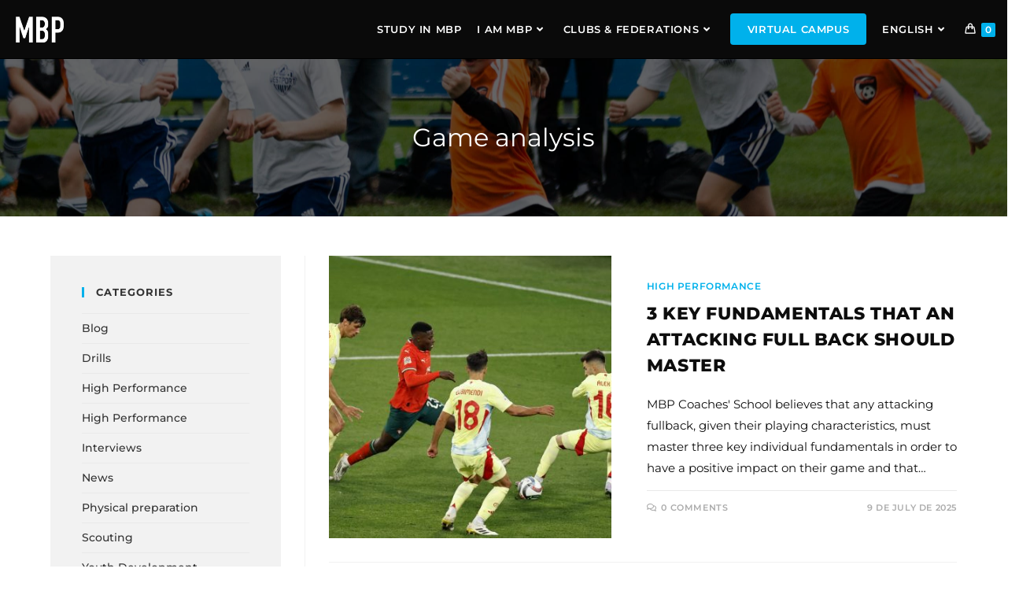

--- FILE ---
content_type: text/html; charset=UTF-8
request_url: https://mbpschool.com/en/tag/game-analysis-en/
body_size: 48764
content:
<!DOCTYPE html>
<html class="html" lang="en-US" prefix="og: https://ogp.me/ns#">
<head>
	<meta charset="UTF-8">
<script>
var gform;gform||(document.addEventListener("gform_main_scripts_loaded",function(){gform.scriptsLoaded=!0}),document.addEventListener("gform/theme/scripts_loaded",function(){gform.themeScriptsLoaded=!0}),window.addEventListener("DOMContentLoaded",function(){gform.domLoaded=!0}),gform={domLoaded:!1,scriptsLoaded:!1,themeScriptsLoaded:!1,isFormEditor:()=>"function"==typeof InitializeEditor,callIfLoaded:function(o){return!(!gform.domLoaded||!gform.scriptsLoaded||!gform.themeScriptsLoaded&&!gform.isFormEditor()||(gform.isFormEditor()&&console.warn("The use of gform.initializeOnLoaded() is deprecated in the form editor context and will be removed in Gravity Forms 3.1."),o(),0))},initializeOnLoaded:function(o){gform.callIfLoaded(o)||(document.addEventListener("gform_main_scripts_loaded",()=>{gform.scriptsLoaded=!0,gform.callIfLoaded(o)}),document.addEventListener("gform/theme/scripts_loaded",()=>{gform.themeScriptsLoaded=!0,gform.callIfLoaded(o)}),window.addEventListener("DOMContentLoaded",()=>{gform.domLoaded=!0,gform.callIfLoaded(o)}))},hooks:{action:{},filter:{}},addAction:function(o,r,e,t){gform.addHook("action",o,r,e,t)},addFilter:function(o,r,e,t){gform.addHook("filter",o,r,e,t)},doAction:function(o){gform.doHook("action",o,arguments)},applyFilters:function(o){return gform.doHook("filter",o,arguments)},removeAction:function(o,r){gform.removeHook("action",o,r)},removeFilter:function(o,r,e){gform.removeHook("filter",o,r,e)},addHook:function(o,r,e,t,n){null==gform.hooks[o][r]&&(gform.hooks[o][r]=[]);var d=gform.hooks[o][r];null==n&&(n=r+"_"+d.length),gform.hooks[o][r].push({tag:n,callable:e,priority:t=null==t?10:t})},doHook:function(r,o,e){var t;if(e=Array.prototype.slice.call(e,1),null!=gform.hooks[r][o]&&((o=gform.hooks[r][o]).sort(function(o,r){return o.priority-r.priority}),o.forEach(function(o){"function"!=typeof(t=o.callable)&&(t=window[t]),"action"==r?t.apply(null,e):e[0]=t.apply(null,e)})),"filter"==r)return e[0]},removeHook:function(o,r,t,n){var e;null!=gform.hooks[o][r]&&(e=(e=gform.hooks[o][r]).filter(function(o,r,e){return!!(null!=n&&n!=o.tag||null!=t&&t!=o.priority)}),gform.hooks[o][r]=e)}});
</script>

	<link rel="profile" href="https://gmpg.org/xfn/11">

		<style>img:is([sizes="auto" i], [sizes^="auto," i]) { contain-intrinsic-size: 3000px 1500px }</style>
	<link rel="alternate" hreflang="en" href="https://mbpschool.com/en/" />
<script id="cookieyes" type="text/javascript" src="https://cdn-cookieyes.com/client_data/55c85053cedaae41dc30196d/script.js"></script>
<!-- Google Tag Manager for WordPress by gtm4wp.com -->
<script data-cfasync="false" data-pagespeed-no-defer>
	var gtm4wp_datalayer_name = "dataLayer";
	var dataLayer = dataLayer || [];
	const gtm4wp_use_sku_instead = 1;
	const gtm4wp_currency = 'USD';
	const gtm4wp_product_per_impression = false;
	const gtm4wp_clear_ecommerce = false;
</script>
<!-- End Google Tag Manager for WordPress by gtm4wp.com --><meta name="viewport" content="width=device-width, initial-scale=1">
<!-- Search Engine Optimization by Rank Math - https://rankmath.com/ -->
<title>Game analysis - MBP School of coaches</title>
<meta name="robots" content="follow, noindex"/>
<meta property="og:locale" content="en_US" />
<meta property="og:type" content="article" />
<meta property="og:title" content="Game analysis - MBP School of coaches" />
<meta property="og:url" content="https://mbpschool.com/tag/game-analysis-en/" />
<meta property="og:site_name" content="MBP Coaches&#039; School" />
<meta name="twitter:card" content="summary_large_image" />
<meta name="twitter:title" content="Game analysis - MBP School of coaches" />
<meta name="twitter:label1" content="Posts" />
<meta name="twitter:data1" content="41" />
<script type="application/ld+json" class="rank-math-schema">{"@context":"https://schema.org","@graph":[{"@type":"EducationalOrganization","@id":"https://mbpschool.com/en/#organization/","name":"MBP Coaches' School","url":"https://mbpschool.com","logo":{"@type":"ImageObject","@id":"https://mbpschool.com/en/#logo/","url":"https://mbpschool.com/wp-content/uploads/2024/10/MBP_wxl.png","contentUrl":"https://mbpschool.com/wp-content/uploads/2024/10/MBP_wxl.png","caption":"MBP Coaches' School","inLanguage":"en-US","width":"121","height":"67"}},{"@type":"WebSite","@id":"https://mbpschool.com/en/#website/","url":"https://mbpschool.com/en/","name":"MBP Coaches' School","publisher":{"@id":"https://mbpschool.com/en/#organization/"},"inLanguage":"en-US"},{"@type":"CollectionPage","@id":"https://mbpschool.com/tag/game-analysis-en/#webpage","url":"https://mbpschool.com/tag/game-analysis-en/","name":"Game analysis - MBP School of coaches","isPartOf":{"@id":"https://mbpschool.com/en/#website/"},"inLanguage":"en-US"}]}</script>
<!-- /Rank Math WordPress SEO plugin -->

<link rel='dns-prefetch' href='//player.vimeo.com' />
<link rel='dns-prefetch' href='//fonts.googleapis.com' />
<link href='https://fonts.gstatic.com' crossorigin rel='preconnect' />
<link rel="alternate" type="application/rss+xml" title="MBP School of coaches &raquo; Feed" href="https://mbpschool.com/en/feed/" />
<link rel="alternate" type="application/rss+xml" title="MBP School of coaches &raquo; Comments Feed" href="https://mbpschool.com/en/comments/feed/" />
<link rel="alternate" type="application/rss+xml" title="MBP School of coaches &raquo; Game analysis Tag Feed" href="https://mbpschool.com/tag/game-analysis-en/feed/" />
<style id='wp-emoji-styles-inline-css'>

	img.wp-smiley, img.emoji {
		display: inline !important;
		border: none !important;
		box-shadow: none !important;
		height: 1em !important;
		width: 1em !important;
		margin: 0 0.07em !important;
		vertical-align: -0.1em !important;
		background: none !important;
		padding: 0 !important;
	}
</style>
<link rel='stylesheet' id='wp-block-library-css' href='https://mbpschool.com/wp-includes/css/dist/block-library/style.min.css?ver=6.8.1' media='all' />
<style id='wp-block-library-theme-inline-css'>
.wp-block-audio :where(figcaption){color:#555;font-size:13px;text-align:center}.is-dark-theme .wp-block-audio :where(figcaption){color:#ffffffa6}.wp-block-audio{margin:0 0 1em}.wp-block-code{border:1px solid #ccc;border-radius:4px;font-family:Menlo,Consolas,monaco,monospace;padding:.8em 1em}.wp-block-embed :where(figcaption){color:#555;font-size:13px;text-align:center}.is-dark-theme .wp-block-embed :where(figcaption){color:#ffffffa6}.wp-block-embed{margin:0 0 1em}.blocks-gallery-caption{color:#555;font-size:13px;text-align:center}.is-dark-theme .blocks-gallery-caption{color:#ffffffa6}:root :where(.wp-block-image figcaption){color:#555;font-size:13px;text-align:center}.is-dark-theme :root :where(.wp-block-image figcaption){color:#ffffffa6}.wp-block-image{margin:0 0 1em}.wp-block-pullquote{border-bottom:4px solid;border-top:4px solid;color:currentColor;margin-bottom:1.75em}.wp-block-pullquote cite,.wp-block-pullquote footer,.wp-block-pullquote__citation{color:currentColor;font-size:.8125em;font-style:normal;text-transform:uppercase}.wp-block-quote{border-left:.25em solid;margin:0 0 1.75em;padding-left:1em}.wp-block-quote cite,.wp-block-quote footer{color:currentColor;font-size:.8125em;font-style:normal;position:relative}.wp-block-quote:where(.has-text-align-right){border-left:none;border-right:.25em solid;padding-left:0;padding-right:1em}.wp-block-quote:where(.has-text-align-center){border:none;padding-left:0}.wp-block-quote.is-large,.wp-block-quote.is-style-large,.wp-block-quote:where(.is-style-plain){border:none}.wp-block-search .wp-block-search__label{font-weight:700}.wp-block-search__button{border:1px solid #ccc;padding:.375em .625em}:where(.wp-block-group.has-background){padding:1.25em 2.375em}.wp-block-separator.has-css-opacity{opacity:.4}.wp-block-separator{border:none;border-bottom:2px solid;margin-left:auto;margin-right:auto}.wp-block-separator.has-alpha-channel-opacity{opacity:1}.wp-block-separator:not(.is-style-wide):not(.is-style-dots){width:100px}.wp-block-separator.has-background:not(.is-style-dots){border-bottom:none;height:1px}.wp-block-separator.has-background:not(.is-style-wide):not(.is-style-dots){height:2px}.wp-block-table{margin:0 0 1em}.wp-block-table td,.wp-block-table th{word-break:normal}.wp-block-table :where(figcaption){color:#555;font-size:13px;text-align:center}.is-dark-theme .wp-block-table :where(figcaption){color:#ffffffa6}.wp-block-video :where(figcaption){color:#555;font-size:13px;text-align:center}.is-dark-theme .wp-block-video :where(figcaption){color:#ffffffa6}.wp-block-video{margin:0 0 1em}:root :where(.wp-block-template-part.has-background){margin-bottom:0;margin-top:0;padding:1.25em 2.375em}
</style>
<style id='classic-theme-styles-inline-css'>
/*! This file is auto-generated */
.wp-block-button__link{color:#fff;background-color:#32373c;border-radius:9999px;box-shadow:none;text-decoration:none;padding:calc(.667em + 2px) calc(1.333em + 2px);font-size:1.125em}.wp-block-file__button{background:#32373c;color:#fff;text-decoration:none}
</style>
<link rel='stylesheet' id='activecampaign-form-block-css' href='https://mbpschool.com/wp-content/plugins/activecampaign-subscription-forms/activecampaign-form-block/build/style-index.css?ver=1749734686' media='all' />
<style id='joinchat-button-style-inline-css'>
.wp-block-joinchat-button{border:none!important;text-align:center}.wp-block-joinchat-button figure{display:table;margin:0 auto;padding:0}.wp-block-joinchat-button figcaption{font:normal normal 400 .6em/2em var(--wp--preset--font-family--system-font,sans-serif);margin:0;padding:0}.wp-block-joinchat-button .joinchat-button__qr{background-color:#fff;border:6px solid #25d366;border-radius:30px;box-sizing:content-box;display:block;height:200px;margin:auto;overflow:hidden;padding:10px;width:200px}.wp-block-joinchat-button .joinchat-button__qr canvas,.wp-block-joinchat-button .joinchat-button__qr img{display:block;margin:auto}.wp-block-joinchat-button .joinchat-button__link{align-items:center;background-color:#25d366;border:6px solid #25d366;border-radius:30px;display:inline-flex;flex-flow:row nowrap;justify-content:center;line-height:1.25em;margin:0 auto;text-decoration:none}.wp-block-joinchat-button .joinchat-button__link:before{background:transparent var(--joinchat-ico) no-repeat center;background-size:100%;content:"";display:block;height:1.5em;margin:-.75em .75em -.75em 0;width:1.5em}.wp-block-joinchat-button figure+.joinchat-button__link{margin-top:10px}@media (orientation:landscape)and (min-height:481px),(orientation:portrait)and (min-width:481px){.wp-block-joinchat-button.joinchat-button--qr-only figure+.joinchat-button__link{display:none}}@media (max-width:480px),(orientation:landscape)and (max-height:480px){.wp-block-joinchat-button figure{display:none}}

</style>
<link rel='stylesheet' id='jet-engine-frontend-css' href='https://mbpschool.com/wp-content/plugins/jet-engine/assets/css/frontend.css?ver=3.7.3' media='all' />
<style id='global-styles-inline-css'>
:root{--wp--preset--aspect-ratio--square: 1;--wp--preset--aspect-ratio--4-3: 4/3;--wp--preset--aspect-ratio--3-4: 3/4;--wp--preset--aspect-ratio--3-2: 3/2;--wp--preset--aspect-ratio--2-3: 2/3;--wp--preset--aspect-ratio--16-9: 16/9;--wp--preset--aspect-ratio--9-16: 9/16;--wp--preset--color--black: #000000;--wp--preset--color--cyan-bluish-gray: #abb8c3;--wp--preset--color--white: #ffffff;--wp--preset--color--pale-pink: #f78da7;--wp--preset--color--vivid-red: #cf2e2e;--wp--preset--color--luminous-vivid-orange: #ff6900;--wp--preset--color--luminous-vivid-amber: #fcb900;--wp--preset--color--light-green-cyan: #7bdcb5;--wp--preset--color--vivid-green-cyan: #00d084;--wp--preset--color--pale-cyan-blue: #8ed1fc;--wp--preset--color--vivid-cyan-blue: #0693e3;--wp--preset--color--vivid-purple: #9b51e0;--wp--preset--gradient--vivid-cyan-blue-to-vivid-purple: linear-gradient(135deg,rgba(6,147,227,1) 0%,rgb(155,81,224) 100%);--wp--preset--gradient--light-green-cyan-to-vivid-green-cyan: linear-gradient(135deg,rgb(122,220,180) 0%,rgb(0,208,130) 100%);--wp--preset--gradient--luminous-vivid-amber-to-luminous-vivid-orange: linear-gradient(135deg,rgba(252,185,0,1) 0%,rgba(255,105,0,1) 100%);--wp--preset--gradient--luminous-vivid-orange-to-vivid-red: linear-gradient(135deg,rgba(255,105,0,1) 0%,rgb(207,46,46) 100%);--wp--preset--gradient--very-light-gray-to-cyan-bluish-gray: linear-gradient(135deg,rgb(238,238,238) 0%,rgb(169,184,195) 100%);--wp--preset--gradient--cool-to-warm-spectrum: linear-gradient(135deg,rgb(74,234,220) 0%,rgb(151,120,209) 20%,rgb(207,42,186) 40%,rgb(238,44,130) 60%,rgb(251,105,98) 80%,rgb(254,248,76) 100%);--wp--preset--gradient--blush-light-purple: linear-gradient(135deg,rgb(255,206,236) 0%,rgb(152,150,240) 100%);--wp--preset--gradient--blush-bordeaux: linear-gradient(135deg,rgb(254,205,165) 0%,rgb(254,45,45) 50%,rgb(107,0,62) 100%);--wp--preset--gradient--luminous-dusk: linear-gradient(135deg,rgb(255,203,112) 0%,rgb(199,81,192) 50%,rgb(65,88,208) 100%);--wp--preset--gradient--pale-ocean: linear-gradient(135deg,rgb(255,245,203) 0%,rgb(182,227,212) 50%,rgb(51,167,181) 100%);--wp--preset--gradient--electric-grass: linear-gradient(135deg,rgb(202,248,128) 0%,rgb(113,206,126) 100%);--wp--preset--gradient--midnight: linear-gradient(135deg,rgb(2,3,129) 0%,rgb(40,116,252) 100%);--wp--preset--font-size--small: 13px;--wp--preset--font-size--medium: 20px;--wp--preset--font-size--large: 36px;--wp--preset--font-size--x-large: 42px;--wp--preset--spacing--20: 0.44rem;--wp--preset--spacing--30: 0.67rem;--wp--preset--spacing--40: 1rem;--wp--preset--spacing--50: 1.5rem;--wp--preset--spacing--60: 2.25rem;--wp--preset--spacing--70: 3.38rem;--wp--preset--spacing--80: 5.06rem;--wp--preset--shadow--natural: 6px 6px 9px rgba(0, 0, 0, 0.2);--wp--preset--shadow--deep: 12px 12px 50px rgba(0, 0, 0, 0.4);--wp--preset--shadow--sharp: 6px 6px 0px rgba(0, 0, 0, 0.2);--wp--preset--shadow--outlined: 6px 6px 0px -3px rgba(255, 255, 255, 1), 6px 6px rgba(0, 0, 0, 1);--wp--preset--shadow--crisp: 6px 6px 0px rgba(0, 0, 0, 1);}:where(.is-layout-flex){gap: 0.5em;}:where(.is-layout-grid){gap: 0.5em;}body .is-layout-flex{display: flex;}.is-layout-flex{flex-wrap: wrap;align-items: center;}.is-layout-flex > :is(*, div){margin: 0;}body .is-layout-grid{display: grid;}.is-layout-grid > :is(*, div){margin: 0;}:where(.wp-block-columns.is-layout-flex){gap: 2em;}:where(.wp-block-columns.is-layout-grid){gap: 2em;}:where(.wp-block-post-template.is-layout-flex){gap: 1.25em;}:where(.wp-block-post-template.is-layout-grid){gap: 1.25em;}.has-black-color{color: var(--wp--preset--color--black) !important;}.has-cyan-bluish-gray-color{color: var(--wp--preset--color--cyan-bluish-gray) !important;}.has-white-color{color: var(--wp--preset--color--white) !important;}.has-pale-pink-color{color: var(--wp--preset--color--pale-pink) !important;}.has-vivid-red-color{color: var(--wp--preset--color--vivid-red) !important;}.has-luminous-vivid-orange-color{color: var(--wp--preset--color--luminous-vivid-orange) !important;}.has-luminous-vivid-amber-color{color: var(--wp--preset--color--luminous-vivid-amber) !important;}.has-light-green-cyan-color{color: var(--wp--preset--color--light-green-cyan) !important;}.has-vivid-green-cyan-color{color: var(--wp--preset--color--vivid-green-cyan) !important;}.has-pale-cyan-blue-color{color: var(--wp--preset--color--pale-cyan-blue) !important;}.has-vivid-cyan-blue-color{color: var(--wp--preset--color--vivid-cyan-blue) !important;}.has-vivid-purple-color{color: var(--wp--preset--color--vivid-purple) !important;}.has-black-background-color{background-color: var(--wp--preset--color--black) !important;}.has-cyan-bluish-gray-background-color{background-color: var(--wp--preset--color--cyan-bluish-gray) !important;}.has-white-background-color{background-color: var(--wp--preset--color--white) !important;}.has-pale-pink-background-color{background-color: var(--wp--preset--color--pale-pink) !important;}.has-vivid-red-background-color{background-color: var(--wp--preset--color--vivid-red) !important;}.has-luminous-vivid-orange-background-color{background-color: var(--wp--preset--color--luminous-vivid-orange) !important;}.has-luminous-vivid-amber-background-color{background-color: var(--wp--preset--color--luminous-vivid-amber) !important;}.has-light-green-cyan-background-color{background-color: var(--wp--preset--color--light-green-cyan) !important;}.has-vivid-green-cyan-background-color{background-color: var(--wp--preset--color--vivid-green-cyan) !important;}.has-pale-cyan-blue-background-color{background-color: var(--wp--preset--color--pale-cyan-blue) !important;}.has-vivid-cyan-blue-background-color{background-color: var(--wp--preset--color--vivid-cyan-blue) !important;}.has-vivid-purple-background-color{background-color: var(--wp--preset--color--vivid-purple) !important;}.has-black-border-color{border-color: var(--wp--preset--color--black) !important;}.has-cyan-bluish-gray-border-color{border-color: var(--wp--preset--color--cyan-bluish-gray) !important;}.has-white-border-color{border-color: var(--wp--preset--color--white) !important;}.has-pale-pink-border-color{border-color: var(--wp--preset--color--pale-pink) !important;}.has-vivid-red-border-color{border-color: var(--wp--preset--color--vivid-red) !important;}.has-luminous-vivid-orange-border-color{border-color: var(--wp--preset--color--luminous-vivid-orange) !important;}.has-luminous-vivid-amber-border-color{border-color: var(--wp--preset--color--luminous-vivid-amber) !important;}.has-light-green-cyan-border-color{border-color: var(--wp--preset--color--light-green-cyan) !important;}.has-vivid-green-cyan-border-color{border-color: var(--wp--preset--color--vivid-green-cyan) !important;}.has-pale-cyan-blue-border-color{border-color: var(--wp--preset--color--pale-cyan-blue) !important;}.has-vivid-cyan-blue-border-color{border-color: var(--wp--preset--color--vivid-cyan-blue) !important;}.has-vivid-purple-border-color{border-color: var(--wp--preset--color--vivid-purple) !important;}.has-vivid-cyan-blue-to-vivid-purple-gradient-background{background: var(--wp--preset--gradient--vivid-cyan-blue-to-vivid-purple) !important;}.has-light-green-cyan-to-vivid-green-cyan-gradient-background{background: var(--wp--preset--gradient--light-green-cyan-to-vivid-green-cyan) !important;}.has-luminous-vivid-amber-to-luminous-vivid-orange-gradient-background{background: var(--wp--preset--gradient--luminous-vivid-amber-to-luminous-vivid-orange) !important;}.has-luminous-vivid-orange-to-vivid-red-gradient-background{background: var(--wp--preset--gradient--luminous-vivid-orange-to-vivid-red) !important;}.has-very-light-gray-to-cyan-bluish-gray-gradient-background{background: var(--wp--preset--gradient--very-light-gray-to-cyan-bluish-gray) !important;}.has-cool-to-warm-spectrum-gradient-background{background: var(--wp--preset--gradient--cool-to-warm-spectrum) !important;}.has-blush-light-purple-gradient-background{background: var(--wp--preset--gradient--blush-light-purple) !important;}.has-blush-bordeaux-gradient-background{background: var(--wp--preset--gradient--blush-bordeaux) !important;}.has-luminous-dusk-gradient-background{background: var(--wp--preset--gradient--luminous-dusk) !important;}.has-pale-ocean-gradient-background{background: var(--wp--preset--gradient--pale-ocean) !important;}.has-electric-grass-gradient-background{background: var(--wp--preset--gradient--electric-grass) !important;}.has-midnight-gradient-background{background: var(--wp--preset--gradient--midnight) !important;}.has-small-font-size{font-size: var(--wp--preset--font-size--small) !important;}.has-medium-font-size{font-size: var(--wp--preset--font-size--medium) !important;}.has-large-font-size{font-size: var(--wp--preset--font-size--large) !important;}.has-x-large-font-size{font-size: var(--wp--preset--font-size--x-large) !important;}
:where(.wp-block-post-template.is-layout-flex){gap: 1.25em;}:where(.wp-block-post-template.is-layout-grid){gap: 1.25em;}
:where(.wp-block-columns.is-layout-flex){gap: 2em;}:where(.wp-block-columns.is-layout-grid){gap: 2em;}
:root :where(.wp-block-pullquote){font-size: 1.5em;line-height: 1.6;}
</style>
<link rel='stylesheet' id='flexy-breadcrumb-css' href='https://mbpschool.com/wp-content/plugins/flexy-breadcrumb/public/css/flexy-breadcrumb-public.css?ver=1.2.1' media='all' />
<link rel='stylesheet' id='flexy-breadcrumb-font-awesome-css' href='https://mbpschool.com/wp-content/plugins/flexy-breadcrumb/public/css/font-awesome.min.css?ver=4.7.0' media='all' />
<link rel='stylesheet' id='wc-aelia-cs-frontend-css' href='https://mbpschool.com/wp-content/plugins/woocommerce-aelia-currencyswitcher/src/design/css/frontend.css?ver=5.2.8.250501' media='all' />
<style id='woocommerce-inline-inline-css'>
.woocommerce form .form-row .required { visibility: visible; }
</style>
<link rel='stylesheet' id='affwp-forms-css' href='https://mbpschool.com/wp-content/plugins/affiliate-wp/assets/css/forms.min.css?ver=2.27.7' media='all' />
<link rel='stylesheet' id='aws-style-css' href='https://mbpschool.com/wp-content/plugins/advanced-woo-search/assets/css/common.min.css?ver=3.41' media='all' />
<link rel='stylesheet' id='wpml-legacy-dropdown-0-css' href='https://mbpschool.com/wp-content/plugins/sitepress-multilingual-cms/templates/language-switchers/legacy-dropdown/style.min.css?ver=1' media='all' />
<style id='wpml-legacy-dropdown-0-inline-css'>
.wpml-ls-statics-shortcode_actions{background-color:#000000;}.wpml-ls-statics-shortcode_actions, .wpml-ls-statics-shortcode_actions .wpml-ls-sub-menu, .wpml-ls-statics-shortcode_actions a {border-color:#000000;}.wpml-ls-statics-shortcode_actions .wpml-ls-current-language > a {color:#ffffff;}
</style>
<link rel='stylesheet' id='wpml-menu-item-0-css' href='https://mbpschool.com/wp-content/plugins/sitepress-multilingual-cms/templates/language-switchers/menu-item/style.min.css?ver=1' media='all' />
<link rel='stylesheet' id='custom_splitit_checkout_page_css-css' href='https://mbpschool.com/wp-content/plugins/splitit-installment-payments/assets/css/style.css?ver=6.8.1' media='all' />
<link rel='stylesheet' id='brands-styles-css' href='https://mbpschool.com/wp-content/plugins/woocommerce/assets/css/brands.css?ver=10.1.3' media='all' />
<link rel='stylesheet' id='oceanwp-style-css' href='https://mbpschool.com/wp-content/themes/oceanwp/assets/css/style.min.css?ver=1.0' media='all' />
<link rel='stylesheet' id='child-style-css' href='https://mbpschool.com/wp-content/themes/oceanwp-child-theme-master/style.css?ver=6.8.1' media='all' />
<link rel='stylesheet' id='oceanwp-woo-mini-cart-css' href='https://mbpschool.com/wp-content/themes/oceanwp/assets/css/woo/woo-mini-cart.min.css?ver=6.8.1' media='all' />
<link rel='stylesheet' id='font-awesome-css' href='https://mbpschool.com/wp-content/themes/oceanwp/assets/fonts/fontawesome/css/all.min.css?ver=6.7.2' media='all' />
<link rel='stylesheet' id='simple-line-icons-css' href='https://mbpschool.com/wp-content/themes/oceanwp/assets/css/third/simple-line-icons.min.css?ver=2.4.0' media='all' />
<link rel='stylesheet' id='oceanwp-google-font-montserrat-css' href='//fonts.googleapis.com/css?family=Montserrat%3A100%2C200%2C300%2C400%2C500%2C600%2C700%2C800%2C900%2C100i%2C200i%2C300i%2C400i%2C500i%2C600i%2C700i%2C800i%2C900i&#038;subset=latin&#038;display=swap&#038;ver=6.8.1' media='all' />
<link rel='stylesheet' id='elementor-frontend-css' href='https://mbpschool.com/wp-content/plugins/elementor/assets/css/frontend.min.css?ver=3.29.2' media='all' />
<link rel='stylesheet' id='widget-image-css' href='https://mbpschool.com/wp-content/plugins/elementor/assets/css/widget-image.min.css?ver=3.29.2' media='all' />
<link rel='stylesheet' id='widget-social-icons-css' href='https://mbpschool.com/wp-content/plugins/elementor/assets/css/widget-social-icons.min.css?ver=3.29.2' media='all' />
<link rel='stylesheet' id='e-apple-webkit-css' href='https://mbpschool.com/wp-content/plugins/elementor/assets/css/conditionals/apple-webkit.min.css?ver=3.29.2' media='all' />
<link rel='stylesheet' id='widget-heading-css' href='https://mbpschool.com/wp-content/plugins/elementor/assets/css/widget-heading.min.css?ver=3.29.2' media='all' />
<link rel='stylesheet' id='widget-icon-list-css' href='https://mbpschool.com/wp-content/plugins/elementor/assets/css/widget-icon-list.min.css?ver=3.29.2' media='all' />
<link rel='stylesheet' id='oew-modal-css' href='https://mbpschool.com/wp-content/plugins/ocean-elementor-widgets/assets/css/modal/style.min.css?ver=6.8.1' media='all' />
<link rel='stylesheet' id='e-popup-css' href='https://mbpschool.com/wp-content/plugins/elementor-pro/assets/css/conditionals/popup.min.css?ver=3.29.2' media='all' />
<link rel='stylesheet' id='widget-nav-menu-css' href='https://mbpschool.com/wp-content/plugins/elementor-pro/assets/css/widget-nav-menu.min.css?ver=3.29.2' media='all' />
<link rel='stylesheet' id='widget-woocommerce-menu-cart-css' href='https://mbpschool.com/wp-content/plugins/elementor-pro/assets/css/widget-woocommerce-menu-cart.min.css?ver=3.29.2' media='all' />
<link rel='stylesheet' id='e-animation-slideInLeft-css' href='https://mbpschool.com/wp-content/plugins/elementor/assets/lib/animations/styles/slideInLeft.min.css?ver=3.29.2' media='all' />
<link rel='stylesheet' id='e-animation-fadeInLeft-css' href='https://mbpschool.com/wp-content/plugins/elementor/assets/lib/animations/styles/fadeInLeft.min.css?ver=3.29.2' media='all' />
<link rel='stylesheet' id='elementor-post-6-css' href='https://mbpschool.com/wp-content/uploads/elementor/css/post-6.css?ver=1750404490' media='all' />
<link rel='stylesheet' id='font-awesome-5-all-css' href='https://mbpschool.com/wp-content/plugins/elementor/assets/lib/font-awesome/css/all.min.css?ver=3.29.2' media='all' />
<link rel='stylesheet' id='font-awesome-4-shim-css' href='https://mbpschool.com/wp-content/plugins/elementor/assets/lib/font-awesome/css/v4-shims.min.css?ver=3.29.2' media='all' />
<link rel='stylesheet' id='elementor-post-112697-css' href='https://mbpschool.com/wp-content/uploads/elementor/css/post-112697.css?ver=1750404490' media='all' />
<link rel='stylesheet' id='elementor-post-537607-css' href='https://mbpschool.com/wp-content/uploads/elementor/css/post-537607.css?ver=1750404490' media='all' />
<link rel='stylesheet' id='elementor-post-537207-css' href='https://mbpschool.com/wp-content/uploads/elementor/css/post-537207.css?ver=1750404490' media='all' />
<link rel='stylesheet' id='elementor-post-136990-css' href='https://mbpschool.com/wp-content/uploads/elementor/css/post-136990.css?ver=1750404490' media='all' />
<link rel='stylesheet' id='gfaa-conversational-css' href='https://mbpschool.com/wp-content/plugins/auto-advance-for-gravity-forms/css/conversational.css?ver=5.0.4' media='all' />
<link rel='stylesheet' id='gfaa-main-css' href='https://mbpschool.com/wp-content/plugins/auto-advance-for-gravity-forms/css/aafg_styles.css?ver=5.0.4' media='all' />
<link rel='stylesheet' id='oceanwp-woocommerce-css' href='https://mbpschool.com/wp-content/themes/oceanwp/assets/css/woo/woocommerce.min.css?ver=6.8.1' media='all' />
<link rel='stylesheet' id='oceanwp-woo-star-font-css' href='https://mbpschool.com/wp-content/themes/oceanwp/assets/css/woo/woo-star-font.min.css?ver=6.8.1' media='all' />
<link rel='stylesheet' id='oceanwp-woo-quick-view-css' href='https://mbpschool.com/wp-content/themes/oceanwp/assets/css/woo/woo-quick-view.min.css?ver=6.8.1' media='all' />
<link rel='stylesheet' id='oe-widgets-style-css' href='https://mbpschool.com/wp-content/plugins/ocean-extra/assets/css/widgets.css?ver=6.8.1' media='all' />
<link rel='stylesheet' id='elementor-gf-local-roboto-css' href='https://mbpschool.com/wp-content/uploads/elementor/google-fonts/css/roboto.css?ver=1750404497' media='all' />
<link rel='stylesheet' id='elementor-gf-local-robotoslab-css' href='https://mbpschool.com/wp-content/uploads/elementor/google-fonts/css/robotoslab.css?ver=1750404500' media='all' />
<link rel='stylesheet' id='elementor-gf-local-montserrat-css' href='https://mbpschool.com/wp-content/uploads/elementor/google-fonts/css/montserrat.css?ver=1750404503' media='all' />
<link rel='stylesheet' id='elementor-gf-local-poppins-css' href='https://mbpschool.com/wp-content/uploads/elementor/google-fonts/css/poppins.css?ver=1750404505' media='all' />
<script type="text/template" id="tmpl-variation-template">
	<div class="woocommerce-variation-description">{{{ data.variation.variation_description }}}</div>
	<div class="woocommerce-variation-price">{{{ data.variation.price_html }}}</div>
	<div class="woocommerce-variation-availability">{{{ data.variation.availability_html }}}</div>
</script>
<script type="text/template" id="tmpl-unavailable-variation-template">
	<p role="alert">Sorry, this product is unavailable. Please choose a different combination.</p>
</script>
<script id="wpml-cookie-js-extra">
var wpml_cookies = {"wp-wpml_current_language":{"value":"en","expires":1,"path":"\/"}};
var wpml_cookies = {"wp-wpml_current_language":{"value":"en","expires":1,"path":"\/"}};
</script>
<script src="https://mbpschool.com/wp-content/plugins/sitepress-multilingual-cms/res/js/cookies/language-cookie.js?ver=476000" id="wpml-cookie-js" defer data-wp-strategy="defer"></script>
<script src="https://mbpschool.com/wp-includes/js/jquery/jquery.min.js?ver=3.7.1" id="jquery-core-js"></script>
<script src="https://mbpschool.com/wp-includes/js/jquery/jquery-migrate.min.js?ver=3.4.1" id="jquery-migrate-js"></script>
<script id="jquery-js-after">
					function optimocha_getCookie(name) {
						var v = document.cookie.match("(^|;) ?" + name + "=([^;]*)(;|$)");
						return v ? v[2] : null;
					}

					function optimocha_check_wc_cart_script() {
					var cart_src = "https://mbpschool.com/wp-content/plugins/woocommerce/assets/js/frontend/cart-fragments.min.js";
					var script_id = "optimocha_loaded_wc_cart_fragments";

						if( document.getElementById(script_id) !== null ) {
							return false;
						}

						if( optimocha_getCookie("woocommerce_cart_hash") ) {
							var script = document.createElement("script");
							script.id = script_id;
							script.src = cart_src;
							script.async = true;
							document.head.appendChild(script);
						}
					}

					optimocha_check_wc_cart_script();
					document.addEventListener("click", function(){setTimeout(optimocha_check_wc_cart_script,1000);});
					
</script>
<script src="https://mbpschool.com/wp-content/plugins/add-coupon-by-link-for-woocommerce/public/js/add-coupon-by-link-woocommerce-public.js?ver=1.2.19" id="add-coupon-by-link-woocommerce-js"></script>
<script src="https://mbpschool.com/wp-content/plugins/sticky-menu-or-anything-on-scroll/assets/js/jq-sticky-anything.min.js?ver=2.1.1" id="stickyAnythingLib-js"></script>
<script src="https://mbpschool.com/wp-content/plugins/woocommerce/assets/js/jquery-blockui/jquery.blockUI.min.js?ver=2.7.0-wc.10.1.3" id="jquery-blockui-js" defer data-wp-strategy="defer"></script>
<script id="wc-add-to-cart-js-extra">
var wc_add_to_cart_params = {"ajax_url":"\/wp-admin\/admin-ajax.php?lang=en","wc_ajax_url":"\/en\/?wc-ajax=%%endpoint%%","i18n_view_cart":"View cart","cart_url":"https:\/\/mbpschool.com\/en\/cart\/","is_cart":"","cart_redirect_after_add":"yes"};
</script>
<script src="https://mbpschool.com/wp-content/plugins/woocommerce/assets/js/frontend/add-to-cart.min.js?ver=10.1.3" id="wc-add-to-cart-js" defer data-wp-strategy="defer"></script>
<script src="https://mbpschool.com/wp-content/plugins/woocommerce/assets/js/js-cookie/js.cookie.min.js?ver=2.1.4-wc.10.1.3" id="js-cookie-js" defer data-wp-strategy="defer"></script>
<script id="woocommerce-js-extra">
var woocommerce_params = {"ajax_url":"\/wp-admin\/admin-ajax.php?lang=en","wc_ajax_url":"\/en\/?wc-ajax=%%endpoint%%","i18n_password_show":"Show password","i18n_password_hide":"Hide password"};
</script>
<script src="https://mbpschool.com/wp-content/plugins/woocommerce/assets/js/frontend/woocommerce.min.js?ver=10.1.3" id="woocommerce-js" defer data-wp-strategy="defer"></script>
<script id="jquery-cookie-js-extra">
var affwp_scripts = {"ajaxurl":"https:\/\/mbpschool.com\/wp-admin\/admin-ajax.php"};
</script>
<script src="https://mbpschool.com/wp-content/plugins/woocommerce/assets/js/jquery-cookie/jquery.cookie.min.js?ver=1.4.1-wc.10.1.3" id="jquery-cookie-js" data-wp-strategy="defer"></script>
<script id="affwp-tracking-js-extra">
var affwp_debug_vars = {"integrations":{"woocommerce":"WooCommerce"},"version":"2.27.7","currency":"EUR","ref_cookie":"affwp_ref","visit_cookie":"affwp_ref_visit_id","campaign_cookie":"affwp_campaign"};
</script>
<script src="https://mbpschool.com/wp-content/plugins/affiliate-wp/assets/js/tracking.min.js?ver=2.27.7" id="affwp-tracking-js"></script>
<script src="https://mbpschool.com/wp-content/plugins/sitepress-multilingual-cms/templates/language-switchers/legacy-dropdown/script.min.js?ver=1" id="wpml-legacy-dropdown-0-js"></script>
<script src="https://mbpschool.com/wp-content/plugins/elementor/assets/lib/font-awesome/js/v4-shims.min.js?ver=3.29.2" id="font-awesome-4-shim-js"></script>
<script id="enhanced-ecommerce-google-analytics-js-extra">
var ConvAioGlobal = {"nonce":"21bb7b5714"};
</script>
<script data-cfasync="false" data-no-optimize="1" data-pagespeed-no-defer src="https://mbpschool.com/wp-content/plugins/enhanced-e-commerce-for-woocommerce-store/public/js/con-gtm-google-analytics.js?ver=7.2.6" id="enhanced-ecommerce-google-analytics-js"></script>
<script data-cfasync="false" data-no-optimize="1" data-pagespeed-no-defer id="enhanced-ecommerce-google-analytics-js-after">
tvc_smd={"tvc_wcv":"10.1.3","tvc_wpv":"6.8.1","tvc_eev":"7.2.6","tvc_cnf":{"t_cg":"","t_ec":"","t_ee":"","t_df":"","t_gUser":"","t_UAen":"","t_thr":"6","t_IPA":"","t_PrivacyPolicy":""},"tvc_sub_data":{"sub_id":"","cu_id":"","pl_id":"","ga_tra_option":"","ga_property_id":"","ga_measurement_id":"","ga_ads_id":"","ga_gmc_id":"","ga_gmc_id_p":"","op_gtag_js":"","op_en_e_t":"","op_rm_t_t":"","op_dy_rm_t_t":"","op_li_ga_wi_ads":"","gmc_is_product_sync":"","gmc_is_site_verified":"","gmc_is_domain_claim":"","gmc_product_count":"","fb_pixel_id":"","tracking_method":"gtm","user_gtm_id":"conversios-gtm"}};
</script>
<script src="https://mbpschool.com/wp-includes/js/underscore.min.js?ver=1.13.7" id="underscore-js"></script>
<script id="wp-util-js-extra">
var _wpUtilSettings = {"ajax":{"url":"\/wp-admin\/admin-ajax.php"}};
</script>
<script src="https://mbpschool.com/wp-includes/js/wp-util.min.js?ver=6.8.1" id="wp-util-js"></script>
<script id="wc-add-to-cart-variation-js-extra">
var wc_add_to_cart_variation_params = {"wc_ajax_url":"\/en\/?wc-ajax=%%endpoint%%","i18n_no_matching_variations_text":"Sorry, no products matched your selection. Please choose a different combination.","i18n_make_a_selection_text":"Please select some product options before adding this product to your cart.","i18n_unavailable_text":"Sorry, this product is unavailable. Please choose a different combination.","i18n_reset_alert_text":"Your selection has been reset. Please select some product options before adding this product to your cart."};
</script>
<script src="https://mbpschool.com/wp-content/plugins/woocommerce/assets/js/frontend/add-to-cart-variation.min.js?ver=10.1.3" id="wc-add-to-cart-variation-js" defer data-wp-strategy="defer"></script>
<script src="https://mbpschool.com/wp-content/plugins/woocommerce/assets/js/flexslider/jquery.flexslider.min.js?ver=2.7.2-wc.10.1.3" id="flexslider-js" defer data-wp-strategy="defer"></script>
<script id="wc-cart-fragments-js-extra">
var wc_cart_fragments_params = {"ajax_url":"\/wp-admin\/admin-ajax.php?lang=en","wc_ajax_url":"\/en\/?wc-ajax=%%endpoint%%","cart_hash_key":"wc_cart_hash_4e77c3242c9e9003ebed31976d7a7ddd_USD-en","fragment_name":"wc_fragments_4e77c3242c9e9003ebed31976d7a7ddd_USD","request_timeout":"5000"};
</script>
<link rel="https://api.w.org/" href="https://mbpschool.com/en/wp-json/" /><link rel="alternate" title="JSON" type="application/json" href="https://mbpschool.com/en/wp-json/wp/v2/tags/811" /><link rel="EditURI" type="application/rsd+xml" title="RSD" href="https://mbpschool.com/xmlrpc.php?rsd" />
<meta name="generator" content="WordPress 6.8.1" />
<meta name="generator" content="WPML ver:4.7.6 stt:1,4,42,2;" />

            <style type="text/css">              
                
                /* Background color */
                .fbc-page .fbc-wrap .fbc-items {
                    background-color: rgba(237,239,240,0);
                }
                /* Items font size */
                .fbc-page .fbc-wrap .fbc-items li {
                    font-size: 16px;
                }
                
                /* Items' link color */
                .fbc-page .fbc-wrap .fbc-items li a {
                    color: #ffc59a;                    
                }
                
                /* Seprator color */
                .fbc-page .fbc-wrap .fbc-items li .fbc-separator {
                    color: #ffc59a;
                }
                
                /* Active item & end-text color */
                .fbc-page .fbc-wrap .fbc-items li.active span,
                .fbc-page .fbc-wrap .fbc-items li .fbc-end-text {
                    color: #ffd5ba;
                    font-size: 16px;
                }
            </style>

            <!-- Stream WordPress user activity plugin v4.1.1 -->
		<script type="text/javascript">
		var AFFWP = AFFWP || {};
		AFFWP.referral_var = 'ref';
		AFFWP.expiration = 60;
		AFFWP.debug = 0;


		AFFWP.referral_credit_last = 1;
		</script>

<!-- Google Tag Manager for WordPress by gtm4wp.com -->
<!-- GTM Container placement set to automatic -->
<script data-cfasync="false" data-pagespeed-no-defer>
	var dataLayer_content = {"pagePostType":"post","pagePostType2":"tag-post","customerTotalOrders":0,"customerTotalOrderValue":0,"customerFirstName":"","customerLastName":"","customerBillingFirstName":"","customerBillingLastName":"","customerBillingCompany":"","customerBillingAddress1":"","customerBillingAddress2":"","customerBillingCity":"","customerBillingState":"","customerBillingPostcode":"","customerBillingCountry":"","customerBillingEmail":"","customerBillingEmailHash":"","customerBillingPhone":"","customerShippingFirstName":"","customerShippingLastName":"","customerShippingCompany":"","customerShippingAddress1":"","customerShippingAddress2":"","customerShippingCity":"","customerShippingState":"","customerShippingPostcode":"","customerShippingCountry":"","cartContent":{"totals":{"applied_coupons":[],"discount_total":0,"subtotal":0,"total":0},"items":[]}};
	dataLayer.push( dataLayer_content );
</script>
<script data-cfasync="false" data-pagespeed-no-defer>
(function(w,d,s,l,i){w[l]=w[l]||[];w[l].push({'gtm.start':
new Date().getTime(),event:'gtm.js'});var f=d.getElementsByTagName(s)[0],
j=d.createElement(s),dl=l!='dataLayer'?'&l='+l:'';j.async=true;j.src=
'//www.googletagmanager.com/gtm.js?id='+i+dl;f.parentNode.insertBefore(j,f);
})(window,document,'script','dataLayer','GTM-NXL6BQM');
</script>
<!-- End Google Tag Manager for WordPress by gtm4wp.com -->	<noscript><style>.woocommerce-product-gallery{ opacity: 1 !important; }</style></noscript>
	<meta name="generator" content="Elementor 3.29.2; features: e_font_icon_svg, additional_custom_breakpoints, e_local_google_fonts; settings: css_print_method-external, google_font-enabled, font_display-auto">
<script data-ad-client="ca-pub-3060354495383951" async src="https://pagead2.googlesyndication.com/pagead/js/adsbygoogle.js"></script>
<script async src="https://t.hspvst.com/tracking.php?id=2662&e=tracking"></script>

            <style>
                .oceanwp-theme #searchform-header-replace .aws-container {
                    padding-right: 45px;
                    padding-top: 0;
                }
                .oceanwp-theme #searchform-header-replace .aws-container .aws-search-form .aws-form-btn {
                    background: transparent;
                    border: none;
                }
                .oceanwp-theme #searchform-overlay .aws-container,
                .oceanwp-theme #icon-searchform-overlay .aws-container {
                    position: absolute;
                    top: 50%;
                    left: 0;
                    margin-top: -33px;
                    width: 100%;
                    text-align: center;
                }
                .oceanwp-theme #searchform-overlay .aws-container form,
                .oceanwp-theme #icon-searchform-overlay .aws-container form {
                    position: static;
                }
                .oceanwp-theme #searchform-overlay a.search-overlay-close,
                .oceanwp-theme #icon-searchform-overlay a.search-overlay-close {
                    top: -100px;
                }
                .oceanwp-theme #searchform-overlay .aws-container .aws-search-form,
                .oceanwp-theme #icon-searchform-overlay .aws-container .aws-search-form,
                .oceanwp-theme #searchform-overlay .aws-container .aws-search-form .aws-form-btn,
                .oceanwp-theme #icon-searchform-overlay .aws-container .aws-search-form .aws-form-btn {
                    background: transparent;
                }
                .oceanwp-theme #searchform-overlay .aws-container .aws-search-form .aws-form-btn,
                .oceanwp-theme #icon-searchform-overlay .aws-container .aws-search-form .aws-form-btn {
                    border: none;
                }
                #sidr .aws-container {
                    margin: 30px 20px 0;
                }
                #medium-searchform .aws-container .aws-search-form,
                #vertical-searchform .aws-container .aws-search-form {
                    background: #f5f5f5;
                }
                #medium-searchform .aws-container .aws-search-form .aws-search-field {
                    max-width: 100%;
                }
                #medium-searchform .aws-container .aws-search-form .aws-form-btn,
                #vertical-searchform .aws-container .aws-search-form .aws-form-btn{
                    background: #f5f5f5;
                    border: none;
                }
            </style>

            <script>

                window.addEventListener('load', function() {

                    window.setTimeout(function(){
                        var formOverlay = document.querySelectorAll("#searchform-overlay form, #icon-searchform-overlay form");
                        if ( formOverlay ) {
                            for (var i = 0; i < formOverlay.length; i++) {
                                formOverlay[i].innerHTML += '<a href="#" class="search-overlay-close"><span></span></a>';
                            }
                        }
                    }, 300);

                    jQuery(document).on( 'click', 'a.search-overlay-close', function (e) {

                        jQuery( '#searchform-overlay, #icon-searchform-overlay' ).removeClass( 'active' );
                        jQuery( '#searchform-overlay, #icon-searchform-overlay' ).fadeOut( 200 );

                        setTimeout( function() {
                            jQuery( 'html' ).css( 'overflow', 'visible' );
                        }, 400);

                        jQuery( '.aws-search-result' ).hide();

                    } );

                }, false);

            </script>

        
            <script>

                window.addEventListener('load', function() {
                    var forms = document.querySelectorAll("#searchform-header-replace form,#searchform-overlay form,#sidr .sidr-class-mobile-searchform,#mobile-menu-search form,#site-header form");

                    var awsFormHtml = "<div class=\"aws-container aws-js-seamless\" data-url=\"\/en\/?wc-ajax=aws_action\" data-siteurl=\"https:\/\/mbpschool.com\/en\/\" data-lang=\"en\" data-show-loader=\"true\" data-show-more=\"true\" data-show-page=\"false\" data-ajax-search=\"true\" data-show-clear=\"true\" data-mobile-screen=\"false\" data-use-analytics=\"true\" data-min-chars=\"2\" data-buttons-order=\"2\" data-timeout=\"300\" data-is-mobile=\"false\" data-page-id=\"811\" data-tax=\"\" ><form class=\"aws-search-form\" action=\"https:\/\/mbpschool.com\/en\/\" method=\"get\" role=\"search\" ><div class=\"aws-wrapper\"><label class=\"aws-search-label\" for=\"69777b275e70a\">Search<\/label><input type=\"search\" name=\"s\" id=\"69777b275e70a\" value=\"\" class=\"aws-search-field\" placeholder=\"Search\" autocomplete=\"off\" \/><input type=\"hidden\" name=\"post_type\" value=\"product\"><input type=\"hidden\" name=\"type_aws\" value=\"true\"><input type=\"hidden\" name=\"lang\" value=\"en\"><div class=\"aws-search-clear\"><span>\u00d7<\/span><\/div><div class=\"aws-loader\"><\/div><\/div><div class=\"aws-search-btn aws-form-btn\"><span class=\"aws-search-btn_icon\"><svg focusable=\"false\" xmlns=\"http:\/\/www.w3.org\/2000\/svg\" viewBox=\"0 0 24 24\" width=\"24px\"><path d=\"M15.5 14h-.79l-.28-.27C15.41 12.59 16 11.11 16 9.5 16 5.91 13.09 3 9.5 3S3 5.91 3 9.5 5.91 16 9.5 16c1.61 0 3.09-.59 4.23-1.57l.27.28v.79l5 4.99L20.49 19l-4.99-5zm-6 0C7.01 14 5 11.99 5 9.5S7.01 5 9.5 5 14 7.01 14 9.5 11.99 14 9.5 14z\"><\/path><\/svg><\/span><\/div><\/form><\/div>";

                    if ( forms ) {

                        for ( var i = 0; i < forms.length; i++ ) {
                            if ( forms[i].parentNode.outerHTML.indexOf('aws-container') === -1 ) {
                                forms[i].outerHTML = awsFormHtml;
                            }
                        }

                        window.setTimeout(function(){
                            jQuery('.aws-js-seamless').each( function() {
                                try {
                                    jQuery(this).aws_search();
                                } catch (error) {
                                    window.setTimeout(function(){
                                        try {
                                            jQuery(this).aws_search();
                                        } catch (error) {}
                                    }, 2000);
                                }
                            });
                        }, 1000);

                    }
                }, false);
            </script>

            <script data-cfasync="false" data-no-optimize="1" data-pagespeed-no-defer>
      var tvc_lc = 'USD';
    </script>
    <script data-cfasync="false" data-no-optimize="1" data-pagespeed-no-defer>
      var tvc_lc = 'USD';
    </script>
    <script>
      (window.gaDevIds = window.gaDevIds || []).push('5CDcaG');
    </script>
      <script data-cfasync="false" data-no-optimize="1" data-pagespeed-no-defer>
      var tvc_lc = 'USD';
    </script>
    <script data-cfasync="false" data-no-optimize="1" data-pagespeed-no-defer>
      var tvc_lc = 'USD';
    </script>
			<style>
				.e-con.e-parent:nth-of-type(n+4):not(.e-lazyloaded):not(.e-no-lazyload),
				.e-con.e-parent:nth-of-type(n+4):not(.e-lazyloaded):not(.e-no-lazyload) * {
					background-image: none !important;
				}
				@media screen and (max-height: 1024px) {
					.e-con.e-parent:nth-of-type(n+3):not(.e-lazyloaded):not(.e-no-lazyload),
					.e-con.e-parent:nth-of-type(n+3):not(.e-lazyloaded):not(.e-no-lazyload) * {
						background-image: none !important;
					}
				}
				@media screen and (max-height: 640px) {
					.e-con.e-parent:nth-of-type(n+2):not(.e-lazyloaded):not(.e-no-lazyload),
					.e-con.e-parent:nth-of-type(n+2):not(.e-lazyloaded):not(.e-no-lazyload) * {
						background-image: none !important;
					}
				}
			</style>
			<link rel="icon" href="https://mbpschool.com/wp-content/uploads/2024/10/cropped-favicon-32x32.png" sizes="32x32" />
<link rel="icon" href="https://mbpschool.com/wp-content/uploads/2024/10/cropped-favicon-192x192.png" sizes="192x192" />
<link rel="apple-touch-icon" href="https://mbpschool.com/wp-content/uploads/2024/10/cropped-favicon-180x180.png" />
<meta name="msapplication-TileImage" content="https://mbpschool.com/wp-content/uploads/2024/10/cropped-favicon-270x270.png" />
		<style id="wp-custom-css">
			@media only screen and (max-width:768px){.wc_aelia_cs_currency_selector .dropdown{position:relative !important}.pop-menu .sub-menu{margin:0 auto!important}}.single-programas bdi{background-color:#04b1eb!important}body.single-programas .button{border-color:transparent!important}/* Cambiar color global naranja a azul .woocommerce-MyAccount-navigation ul li a:before,.woocommerce-checkout .woocommerce-info a,.woocommerce-checkout #payment ul.payment_methods .wc_payment_method>input[type=radio]:first-child:checked+label:before,.woocommerce-checkout #payment .payment_method_paypal .about_paypal,.woocommerce ul.products li.product li.category a:hover,.woocommerce ul.products li.product .button:hover,.woocommerce ul.products li.product .product-inner .added_to_cart:hover,.product_meta .posted_in a:hover,.product_meta .tagged_as a:hover,.woocommerce div.product .woocommerce-tabs ul.tabs li a:hover,.woocommerce div.product .woocommerce-tabs ul.tabs li.active a,.woocommerce .oceanwp-grid-list a.active,.woocommerce .oceanwp-grid-list a:hover,.woocommerce .oceanwp-off-canvas-filter:hover,.widget_shopping_cart ul.cart_list li .owp-grid-wrap .owp-grid a.remove:hover,.widget_product_categories li a:hover ~ .count,.widget_layered_nav li a:hover ~ .count,.woocommerce ul.products li.product:not(.product-category) .woo-entry-buttons li a:hover,a:hover,a.light:hover,.theme-heading .text::before,.theme-heading .text::after,#top-bar-content >a:hover,#top-bar-social li.oceanwp-email a:hover,#site-navigation-wrap .dropdown-menu >li >a:hover,#site-header.medium-header #medium-searchform button:hover,.oceanwp-mobile-menu-icon a:hover,.blog-entry.post .blog-entry-header .entry-title a:hover,.blog-entry.post .blog-entry-readmore a:hover,.blog-entry.thumbnail-entry .blog-entry-category a,ul.meta li a:hover,.dropcap,.single nav.post-navigation .nav-links .title,body .related-post-title a:hover,body #wp-calendar caption,body .contact-info-widget.default i,body .contact-info-widget.big-icons i,body .custom-links-widget .oceanwp-custom-links li a:hover,body .custom-links-widget .oceanwp-custom-links li a:hover:before,body .posts-thumbnails-widget li a:hover,body .social-widget li.oceanwp-email a:hover,.comment-author .comment-meta .comment-reply-link,#respond #cancel-comment-reply-link:hover,#footer-widgets .footer-box a:hover,#footer-bottom a:hover,#footer-bottom #footer-bottom-menu a:hover,.sidr a:hover,.sidr-class-dropdown-toggle:hover,.sidr-class-menu-item-has-children.active >a,.sidr-class-menu-item-has-children.active >a >.sidr-class-dropdown-toggle,input[type=checkbox]:checked:before{color:#fff!important}.woocommerce div.product div.images .open-image,.wcmenucart-details.count,.woocommerce-message a,.woocommerce-error a,.woocommerce-info a,.woocommerce .widget_price_filter .ui-slider .ui-slider-handle,.woocommerce .widget_price_filter .ui-slider .ui-slider-range,.owp-product-nav li a.owp-nav-link:hover,.woocommerce div.product.owp-tabs-layout-vertical .woocommerce-tabs ul.tabs li a:after,.woocommerce .widget_product_categories li.current-cat >a ~ .count,.woocommerce .widget_product_categories li.current-cat >a:before,.woocommerce .widget_layered_nav li.chosen a ~ .count,.woocommerce .widget_layered_nav li.chosen a:before,#owp-checkout-timeline .active .timeline-wrapper,.bag-style:hover .wcmenucart-cart-icon .wcmenucart-count,.show-cart .wcmenucart-cart-icon .wcmenucart-count,.woocommerce ul.products li.product:not(.product-category) .image-wrap .button,input[type="button"],input[type="reset"],input[type="submit"],button[type="submit"],.button,#site-navigation-wrap .dropdown-menu >li.btn >a >span,.thumbnail:hover i,.post-quote-content,.omw-modal .omw-close-modal,body .contact-info-widget.big-icons li:hover i,body div.wpforms-container-full .wpforms-form input[type=submit],body div.wpforms-container-full .wpforms-form button[type=submit],body div.wpforms-container-full .wpforms-form .wpforms-page-button{background-color:#00B1EB!important}body .theme-button,body input[type="submit"],body button[type="submit"],body button,body .button,body div.wpforms-container-full .wpforms-form input[type=submit],body div.wpforms-container-full .wpforms-form button[type=submit],body div.wpforms-container-full .wpforms-form .wpforms-page-button{background-color:#00B1EB!important}*/.wcmenucart-details.count:before{border-color:#fff!important;display:none}/* Fin */.elementor-heading-title.elementor-size-default:hover{color:#000 !important}.wpml-elementor-ls ul li a{border-radius:8px;border-color:#fff;font-size:15px}.wpml-ls-statics-shortcode_actions{background:transparent}.wpml-elementor-ls ul li a{padding:10px 18px!important}ul.wpml-ls-sub-menu{border-color:transparent!important;}/* quitar cambio de color al pasar el ratón por encima de los títulos */h1.elementor-heading-title.elementor-size-default:hover{color:#ffffff!important}h2.elementor-heading-title.elementor-size-default:hover{color:#ffffff!important}/* cambiar estilos cesta lateral */.xoo-wsc-icon-basket1:before{content:"\e910"}a.button.xoo-wsc-chkt.btn{background-color:#fff;color:#fff;padding:9px}.xoo-wsc-footer a.button{margin:0;background-color:#000;color:#fff;border:1px solid #000}.xoo-wsc-ctxt{font-size:20px;font-weight:500}a.xoo-wsc-ft-btn.button.btn.xoo-wsc-ft-btn-checkout{font-weight:500}/* cambiar estilos del carrito del menu */.current-shop-items-dropdown.owp-mini-cart.clr{padding:20px}a.elementor-button.elementor-button--view-cart.elementor-size-md{background-color:#000}a.elementor-button.elementor-button--checkout.elementor-size-md{background-color:#00B1EB}/* buscador overlay */#searchform-overlay form label{display:block;position:absolute;top:0;bottom:0;left:0;right:0;cursor:text;-moz-opacity:.5;-webkit-opacity:.5;opacity:.5;z-index:1;line-height:44px}#searchform-overlay form input{position:relative;border:0;background-color:transparent;border-bottom:none;z-index:2;-webkit-transition:border-color 0.3s ease;-moz-transition:border-color 0.3s ease;-ms-transition:border-color 0.3s ease;-o-transition:border-color 0.3s ease;transition:border-color 0.3s ease}/*Ocultar SKU*/.product_meta{clear:both;font-size:13px;border-top:1px solid;border-bottom:1px solid;margin-top:-1px;padding:20px 0;color:#787878;margin-top:20px;border-color:#eaeaea;display:none}/* igualar altura fichas buscador */.elementor-110730 .elementor-element.elementor-element-38ee645 .elementor-heading-title{color:var( --e-global-color-text );font-size:16px;font-weight:600;line-height:1.3em;height:50px}.elementor-139580 .elementor-element.elementor-element-38ee645 .elementor-heading-title{color:var( --e-global-color-text );font-size:16px;font-weight:600;line-height:1.3em;height:50px}/* formulario leads home */div#gf_progressbar_wrapper_5{display:none}.gform_wrapper .gform_page_footer .button.gform_button,.gform_wrapper .gform_page_footer .button.gform_next_button{margin-right:10px;background-color:black}.gform_wrapper .gform_page_footer{margin:14px 0;width:100%;border-top:1px dotted #ee7623;padding:16px 0 0 0;clear:both}.gform_wrapper .gform_page_footer .button.gform_previous_button{margin-bottom:0;border:2px solid black;color:black}.gform_page_footer{text-align:center}.gform_wrapper.gf_browser_chrome ul.gform_fields li.gfield input[type=radio]{margin-left:1px;display:none}.gform_wrapper .gfield_checkbox li label,.gform_wrapper .gfield_radio li label{display:-moz-inline-stack;display:inline-block;padding:0;width:100% !important;line-height:1.5;font-size:.875em;vertical-align:middle;max-width:100%;white-space:normal;padding:11px !important;background-color:#fff;color:#000;border-radius:100px}}.gform_wrapper .gfield_required{color:#790000;margin-left:4px;display:none}.gform_wrapper li.gfield.gfield_error.gfield_contains_required div.ginput_container,.gform_wrapper li.gfield.gfield_error.gfield_contains_required label.gfield_label{margin-top:12px;background-color:transparent}.gform_wrapper .gfield_required{color:#790000;margin-left:4px;display:none;visibility:hidden}.gform_wrapper .gform_page_footer .button.gform_previous_button:hover{margin-bottom:0;background-color:transparent}.gform_wrapper ul.gfield_checkbox li label,.gform_wrapper ul.gfield_radio li label{display:-moz-inline-stack;display:inline-block;letter-spacing:inherit;vertical-align:middle;cursor:pointer;max-width:100%!important}body .gform_wrapper .top_label div.ginput_container{margin-top:8px;text-align:center}.gform_wrapper input:not([type=radio]):not([type=checkbox]):not([type=submit]):not([type=button]):not([type=image]):not([type=file]){font-size:inherit;font-family:inherit;padding:5px 4px;letter-spacing:normal;text-align:center;color:#fff}.gform_wrapper.gf_browser_chrome ul.gform_fields li.gfield div.ginput_complex span.ginput_left select,.gform_wrapper.gf_browser_chrome ul.gform_fields li.gfield div.ginput_complex span.ginput_right select,.gform_wrapper.gf_browser_chrome ul.gform_fields li.gfield select{margin-left:1px;color:#fff}.ginput_container.ginput_container_consent{display:flex}.gform_wrapper li.gfield.gfield_error.gfield_contains_required div.gfield_description{max-width:100%;padding-right:16px;text-align:center}.gform_wrapper div.validation_error{color:#fff;font-size:1em;font-weight:700;margin-bottom:25px;border-top:2px solid #790000;border-bottom:2px solid #790000;padding:16px 0 16px 0;clear:both;width:100%;text-align:center}.gform_wrapper select option{padding:2px;display:block;color:black !important}.gform_wrapper.gf_browser_safari .gfield_checkbox li input,.gform_wrapper.gf_browser_safari .gfield_checkbox li input[type=checkbox],.gform_wrapper.gf_browser_safari .gfield_radio li input[type=radio]{margin-top:4px;display:none}form input[type="checkbox"],form input[type="radio"]{display:inline-block;margin-top:8px}.gform_wrapper .gfield_checkbox li input,.gform_wrapper .gfield_checkbox li input[type=checkbox],.gform_wrapper .gfield_radio li input[type=radio]{display:-moz-inline-stack;display:inline-block;vertical-align:middle;margin-left:1px;display:none}/*Categorias blog ES*/div#categories-3{padding:40px;background-color:#F2F2F2;font-weight:500;font-size:14px}.sidebar-box .widget-title{font-family:Montserrat;font-weight:700;font-size:20px}/*Categorias blog EN*/div#categories-4{padding:40px;background-color:#F2F2F2;font-weight:500;font-size:14px}.sidebar-box .widget-title{font-family:Montserrat;font-weight:700;font-size:20px}/*Categorias blog FR*/div#categories-5{padding:40px;background-color:#F2F2F2;font-weight:500;font-size:14px}.sidebar-box .widget-title{font-family:Montserrat;font-weight:700;font-size:20px}/*Categorias blog BR*/div#categories-6{padding:40px;background-color:#F2F2F2;font-weight:500;font-size:14px}.sidebar-box .widget-title{font-family:Montserrat;font-weight:700;font-size:20px}/*Linea blanca al final de la pagina*/div#oceanwp-cart-sidebar-wrap{display:none}/*Ocultar botones formulario*/.gform_wrapper ul.gfield_checkbox li input[type=checkbox],.gform_wrapper ul.gfield_radio li input[type=radio]{width:auto!important;display:none}/*whatsapp por encima de cookies*/aside#moove_gdpr_cookie_info_bar{z-index:999}.joinchat__button__open{z-index:99999}/*estilos formulario ac chile*/#_form_60E712F8A11D7_{position:relative;text-align:left;margin:25px auto 0;padding:20px;-webkit-box-sizing:border-box;-moz-box-sizing:border-box;box-sizing:border-box;*zoom:1;background:#021c72 !important;border:0 solid #fff !important;width:500px;-moz-border-radius:0 !important;-webkit-border-radius:0 !important;border-radius:0 !important;color:#fff !important}/* Boton cookies ancho completo */#moove_gdpr_cookie_info_bar .moove-gdpr-info-bar-container .moove-gdpr-info-bar-content a.mgbutton,#moove_gdpr_cookie_info_bar .moove-gdpr-info-bar-container .moove-gdpr-info-bar-content button.mgbutton{/*background-color:#00B1EB;*/width:100%}.cky-btn-revisit-wrapper.cky-revisit-bottom-right{background-color:#00B1EB!important}/* Estilos campo cupon WooCommerce */.woocommerce-info{background-color:black;color:white}/* Ocultar icono splitit */img.tell-me-more-image{display:none}.jet-listing .slick-slide img{display:none}/* Centrar campo formulario orientación */div#gfield_description_5_16{text-align:center}/* Ocultar logo splitit taket */img.paymentlogoWidthSrc{visibility:hidden;max-width:0}.aws-container .aws-search-form{display:none !important;height:0 !important;overflow:hidden}.elementor-element-c9d3283.elementor-widget{margin-bottom:0}.elementor-element-19beacf .ginput_container.ginput_container_consent{display:flex;justify-content:center;color:#ffffff !important;font-size:14px !important;margin-bottom:30px}.elementor-element-19beacf .ginput_container.ginput_container_consent label,.elementor-element-19beacf .ginput_container.ginput_container_consent label a{color:#ffffff !important;font-size:14px !important}.elementor-element-19beacf .ginput_container.ginput_container_consent label a{color:#ffffff !important;font-size:14px !important;font-weight:800}.elementor-element-19beacf .ginput_container.ginput_container_consent input{margin-top:4px}.jet-listing .slick-slide img{display:block !important}.fbc-page .fbc-wrap .fbc-items{background:transparent !important}#pre-body p{margin-bottom:0}#pre-body{padding:18px 0;width:100%;background:#ed7621}#pre-body ol li{padding:0 !important;margin-right:10px !important}.page-header nav.site-breadcrumbs{display:none !important}#pre-body ol{padding:0 15px}#pre-body ol li a:hover{color:#ffffff}.home #pre-body{display:none}/* selector divisa */.wc_aelia_cs_currency_selector .selected_currency{align-items:center;user-select:none;max-width:400px;position:relative;padding:10px 32px 10px 8px;display:flex;cursor:pointer;width:100%;border:1px solid silver;border-radius:100px;background-color:white}/* Caja whatsapp móvil */@media only screen and (max-width:800px){.joinchat__box{display:flex;flex-direction:column;position:absolute;bottom:0;right:0;z-index:1;width:calc(100vw - var(--sep)*2);max-width:229px;min-height:170px;max-height:calc(var(--vh) - var(--bottom) - var(--sep));border-radius:calc(var(--s)/2 + 2px);background:transparent;box-shadow:0 2px 6px 0 rgba(0,0,0,.5);text-align:left;overflow:hidden;transform:scale3d(0,0,0);opacity:0;transition:max-height .2s ease-out,opacity .4s ease-out,transform 0s linear .3s}#moove_gdpr_save_popup_settings_button:not(.gdpr-floating-button-custom-position){bottom:85px;left:20px}}#moove_gdpr_save_popup_settings_button:not(.gdpr-floating-button-custom-position){bottom:100px;left:30px}/* Desactivar hover titulos */p.elementor-heading-title.elementor-size-default:hover{color:initial!important}h1.elementor-heading-title.elementor-size-default:hover{color:#ffffff!important}h1.elementor-heading-title.elementor-size-default{pointer-events:none!important}h2.elementor-heading-title.elementor-size-default{pointer-events:none!important}h3.elementor-heading-title.elementor-size-default{pointer-events:none!important}h4.elementor-heading-title.elementor-size-default{pointer-events:none!important}		</style>
		<!-- OceanWP CSS -->
<style type="text/css">
.background-image-page-header-overlay{opacity:0.6}/* Colors */.woocommerce-MyAccount-navigation ul li a:before,.woocommerce-checkout .woocommerce-info a,.woocommerce-checkout #payment ul.payment_methods .wc_payment_method>input[type=radio]:first-child:checked+label:before,.woocommerce-checkout #payment .payment_method_paypal .about_paypal,.woocommerce ul.products li.product li.category a:hover,.woocommerce ul.products li.product .button:hover,.woocommerce ul.products li.product .product-inner .added_to_cart:hover,.product_meta .posted_in a:hover,.product_meta .tagged_as a:hover,.woocommerce div.product .woocommerce-tabs ul.tabs li a:hover,.woocommerce div.product .woocommerce-tabs ul.tabs li.active a,.woocommerce .oceanwp-grid-list a.active,.woocommerce .oceanwp-grid-list a:hover,.woocommerce .oceanwp-off-canvas-filter:hover,.widget_shopping_cart ul.cart_list li .owp-grid-wrap .owp-grid a.remove:hover,.widget_product_categories li a:hover ~ .count,.widget_layered_nav li a:hover ~ .count,.woocommerce ul.products li.product:not(.product-category) .woo-entry-buttons li a:hover,a:hover,a.light:hover,.theme-heading .text::before,.theme-heading .text::after,#top-bar-content >a:hover,#top-bar-social li.oceanwp-email a:hover,#site-navigation-wrap .dropdown-menu >li >a:hover,#site-header.medium-header #medium-searchform button:hover,.oceanwp-mobile-menu-icon a:hover,.blog-entry.post .blog-entry-header .entry-title a:hover,.blog-entry.post .blog-entry-readmore a:hover,.blog-entry.thumbnail-entry .blog-entry-category a,ul.meta li a:hover,.dropcap,.single nav.post-navigation .nav-links .title,body .related-post-title a:hover,body #wp-calendar caption,body .contact-info-widget.default i,body .contact-info-widget.big-icons i,body .custom-links-widget .oceanwp-custom-links li a:hover,body .custom-links-widget .oceanwp-custom-links li a:hover:before,body .posts-thumbnails-widget li a:hover,body .social-widget li.oceanwp-email a:hover,.comment-author .comment-meta .comment-reply-link,#respond #cancel-comment-reply-link:hover,#footer-widgets .footer-box a:hover,#footer-bottom a:hover,#footer-bottom #footer-bottom-menu a:hover,.sidr a:hover,.sidr-class-dropdown-toggle:hover,.sidr-class-menu-item-has-children.active >a,.sidr-class-menu-item-has-children.active >a >.sidr-class-dropdown-toggle,input[type=checkbox]:checked:before{color:#00b1eb}.woocommerce .oceanwp-grid-list a.active .owp-icon use,.woocommerce .oceanwp-grid-list a:hover .owp-icon use,.single nav.post-navigation .nav-links .title .owp-icon use,.blog-entry.post .blog-entry-readmore a:hover .owp-icon use,body .contact-info-widget.default .owp-icon use,body .contact-info-widget.big-icons .owp-icon use{stroke:#00b1eb}.woocommerce div.product div.images .open-image,.wcmenucart-details.count,.woocommerce-message a,.woocommerce-error a,.woocommerce-info a,.woocommerce .widget_price_filter .ui-slider .ui-slider-handle,.woocommerce .widget_price_filter .ui-slider .ui-slider-range,.owp-product-nav li a.owp-nav-link:hover,.woocommerce div.product.owp-tabs-layout-vertical .woocommerce-tabs ul.tabs li a:after,.woocommerce .widget_product_categories li.current-cat >a ~ .count,.woocommerce .widget_product_categories li.current-cat >a:before,.woocommerce .widget_layered_nav li.chosen a ~ .count,.woocommerce .widget_layered_nav li.chosen a:before,#owp-checkout-timeline .active .timeline-wrapper,.bag-style:hover .wcmenucart-cart-icon .wcmenucart-count,.show-cart .wcmenucart-cart-icon .wcmenucart-count,.woocommerce ul.products li.product:not(.product-category) .image-wrap .button,input[type="button"],input[type="reset"],input[type="submit"],button[type="submit"],.button,#site-navigation-wrap .dropdown-menu >li.btn >a >span,.thumbnail:hover i,.thumbnail:hover .link-post-svg-icon,.post-quote-content,.omw-modal .omw-close-modal,body .contact-info-widget.big-icons li:hover i,body .contact-info-widget.big-icons li:hover .owp-icon,body div.wpforms-container-full .wpforms-form input[type=submit],body div.wpforms-container-full .wpforms-form button[type=submit],body div.wpforms-container-full .wpforms-form .wpforms-page-button,.woocommerce-cart .wp-element-button,.woocommerce-checkout .wp-element-button,.wp-block-button__link{background-color:#00b1eb}.current-shop-items-dropdown{border-top-color:#00b1eb}.woocommerce div.product .woocommerce-tabs ul.tabs li.active a{border-bottom-color:#00b1eb}.wcmenucart-details.count:before{border-color:#00b1eb}.woocommerce ul.products li.product .button:hover{border-color:#00b1eb}.woocommerce ul.products li.product .product-inner .added_to_cart:hover{border-color:#00b1eb}.woocommerce div.product .woocommerce-tabs ul.tabs li.active a{border-color:#00b1eb}.woocommerce .oceanwp-grid-list a.active{border-color:#00b1eb}.woocommerce .oceanwp-grid-list a:hover{border-color:#00b1eb}.woocommerce .oceanwp-off-canvas-filter:hover{border-color:#00b1eb}.owp-product-nav li a.owp-nav-link:hover{border-color:#00b1eb}.widget_shopping_cart_content .buttons .button:first-child:hover{border-color:#00b1eb}.widget_shopping_cart ul.cart_list li .owp-grid-wrap .owp-grid a.remove:hover{border-color:#00b1eb}.widget_product_categories li a:hover ~ .count{border-color:#00b1eb}.woocommerce .widget_product_categories li.current-cat >a ~ .count{border-color:#00b1eb}.woocommerce .widget_product_categories li.current-cat >a:before{border-color:#00b1eb}.widget_layered_nav li a:hover ~ .count{border-color:#00b1eb}.woocommerce .widget_layered_nav li.chosen a ~ .count{border-color:#00b1eb}.woocommerce .widget_layered_nav li.chosen a:before{border-color:#00b1eb}#owp-checkout-timeline.arrow .active .timeline-wrapper:before{border-top-color:#00b1eb;border-bottom-color:#00b1eb}#owp-checkout-timeline.arrow .active .timeline-wrapper:after{border-left-color:#00b1eb;border-right-color:#00b1eb}.bag-style:hover .wcmenucart-cart-icon .wcmenucart-count{border-color:#00b1eb}.bag-style:hover .wcmenucart-cart-icon .wcmenucart-count:after{border-color:#00b1eb}.show-cart .wcmenucart-cart-icon .wcmenucart-count{border-color:#00b1eb}.show-cart .wcmenucart-cart-icon .wcmenucart-count:after{border-color:#00b1eb}.woocommerce ul.products li.product:not(.product-category) .woo-product-gallery .active a{border-color:#00b1eb}.woocommerce ul.products li.product:not(.product-category) .woo-product-gallery a:hover{border-color:#00b1eb}.widget-title{border-color:#00b1eb}blockquote{border-color:#00b1eb}.wp-block-quote{border-color:#00b1eb}#searchform-dropdown{border-color:#00b1eb}.dropdown-menu .sub-menu{border-color:#00b1eb}.blog-entry.large-entry .blog-entry-readmore a:hover{border-color:#00b1eb}.oceanwp-newsletter-form-wrap input[type="email"]:focus{border-color:#00b1eb}.social-widget li.oceanwp-email a:hover{border-color:#00b1eb}#respond #cancel-comment-reply-link:hover{border-color:#00b1eb}body .contact-info-widget.big-icons li:hover i{border-color:#00b1eb}body .contact-info-widget.big-icons li:hover .owp-icon{border-color:#00b1eb}#footer-widgets .oceanwp-newsletter-form-wrap input[type="email"]:focus{border-color:#00b1eb}.woocommerce div.product div.images .open-image:hover,.woocommerce-error a:hover,.woocommerce-info a:hover,.woocommerce-message a:hover,.woocommerce-message a:focus,.woocommerce .button:focus,.woocommerce ul.products li.product:not(.product-category) .image-wrap .button:hover,input[type="button"]:hover,input[type="reset"]:hover,input[type="submit"]:hover,button[type="submit"]:hover,input[type="button"]:focus,input[type="reset"]:focus,input[type="submit"]:focus,button[type="submit"]:focus,.button:hover,.button:focus,#site-navigation-wrap .dropdown-menu >li.btn >a:hover >span,.post-quote-author,.omw-modal .omw-close-modal:hover,body div.wpforms-container-full .wpforms-form input[type=submit]:hover,body div.wpforms-container-full .wpforms-form button[type=submit]:hover,body div.wpforms-container-full .wpforms-form .wpforms-page-button:hover,.woocommerce-cart .wp-element-button:hover,.woocommerce-checkout .wp-element-button:hover,.wp-block-button__link:hover{background-color:#00b1eb}a:hover{color:#00b1eb}a:hover .owp-icon use{stroke:#00b1eb}body .theme-button,body input[type="submit"],body button[type="submit"],body button,body .button,body div.wpforms-container-full .wpforms-form input[type=submit],body div.wpforms-container-full .wpforms-form button[type=submit],body div.wpforms-container-full .wpforms-form .wpforms-page-button,.woocommerce-cart .wp-element-button,.woocommerce-checkout .wp-element-button,.wp-block-button__link{background-color:#00b1eb}body .theme-button:hover,body input[type="submit"]:hover,body button[type="submit"]:hover,body button:hover,body .button:hover,body div.wpforms-container-full .wpforms-form input[type=submit]:hover,body div.wpforms-container-full .wpforms-form input[type=submit]:active,body div.wpforms-container-full .wpforms-form button[type=submit]:hover,body div.wpforms-container-full .wpforms-form button[type=submit]:active,body div.wpforms-container-full .wpforms-form .wpforms-page-button:hover,body div.wpforms-container-full .wpforms-form .wpforms-page-button:active,.woocommerce-cart .wp-element-button:hover,.woocommerce-checkout .wp-element-button:hover,.wp-block-button__link:hover{background-color:#000000}body .theme-button,body input[type="submit"],body button[type="submit"],body button,body .button,body div.wpforms-container-full .wpforms-form input[type=submit],body div.wpforms-container-full .wpforms-form button[type=submit],body div.wpforms-container-full .wpforms-form .wpforms-page-button,.woocommerce-cart .wp-element-button,.woocommerce-checkout .wp-element-button,.wp-block-button__link{border-color:#ffffff}body .theme-button:hover,body input[type="submit"]:hover,body button[type="submit"]:hover,body button:hover,body .button:hover,body div.wpforms-container-full .wpforms-form input[type=submit]:hover,body div.wpforms-container-full .wpforms-form input[type=submit]:active,body div.wpforms-container-full .wpforms-form button[type=submit]:hover,body div.wpforms-container-full .wpforms-form button[type=submit]:active,body div.wpforms-container-full .wpforms-form .wpforms-page-button:hover,body div.wpforms-container-full .wpforms-form .wpforms-page-button:active,.woocommerce-cart .wp-element-button:hover,.woocommerce-checkout .wp-element-button:hover,.wp-block-button__link:hover{border-color:#ffffff}.site-breadcrumbs a:hover,.background-image-page-header .site-breadcrumbs a:hover{color:#00b1eb}.site-breadcrumbs a:hover .owp-icon use,.background-image-page-header .site-breadcrumbs a:hover .owp-icon use{stroke:#00b1eb}body{color:#0d0d0d}/* OceanWP Style Settings CSS */.theme-button,input[type="submit"],button[type="submit"],button,.button,body div.wpforms-container-full .wpforms-form input[type=submit],body div.wpforms-container-full .wpforms-form button[type=submit],body div.wpforms-container-full .wpforms-form .wpforms-page-button{border-style:solid}.theme-button,input[type="submit"],button[type="submit"],button,.button,body div.wpforms-container-full .wpforms-form input[type=submit],body div.wpforms-container-full .wpforms-form button[type=submit],body div.wpforms-container-full .wpforms-form .wpforms-page-button{border-width:1px}form input[type="text"],form input[type="password"],form input[type="email"],form input[type="url"],form input[type="date"],form input[type="month"],form input[type="time"],form input[type="datetime"],form input[type="datetime-local"],form input[type="week"],form input[type="number"],form input[type="search"],form input[type="tel"],form input[type="color"],form select,form textarea,.woocommerce .woocommerce-checkout .select2-container--default .select2-selection--single{border-style:solid}body div.wpforms-container-full .wpforms-form input[type=date],body div.wpforms-container-full .wpforms-form input[type=datetime],body div.wpforms-container-full .wpforms-form input[type=datetime-local],body div.wpforms-container-full .wpforms-form input[type=email],body div.wpforms-container-full .wpforms-form input[type=month],body div.wpforms-container-full .wpforms-form input[type=number],body div.wpforms-container-full .wpforms-form input[type=password],body div.wpforms-container-full .wpforms-form input[type=range],body div.wpforms-container-full .wpforms-form input[type=search],body div.wpforms-container-full .wpforms-form input[type=tel],body div.wpforms-container-full .wpforms-form input[type=text],body div.wpforms-container-full .wpforms-form input[type=time],body div.wpforms-container-full .wpforms-form input[type=url],body div.wpforms-container-full .wpforms-form input[type=week],body div.wpforms-container-full .wpforms-form select,body div.wpforms-container-full .wpforms-form textarea{border-style:solid}form input[type="text"],form input[type="password"],form input[type="email"],form input[type="url"],form input[type="date"],form input[type="month"],form input[type="time"],form input[type="datetime"],form input[type="datetime-local"],form input[type="week"],form input[type="number"],form input[type="search"],form input[type="tel"],form input[type="color"],form select,form textarea{border-radius:3px}body div.wpforms-container-full .wpforms-form input[type=date],body div.wpforms-container-full .wpforms-form input[type=datetime],body div.wpforms-container-full .wpforms-form input[type=datetime-local],body div.wpforms-container-full .wpforms-form input[type=email],body div.wpforms-container-full .wpforms-form input[type=month],body div.wpforms-container-full .wpforms-form input[type=number],body div.wpforms-container-full .wpforms-form input[type=password],body div.wpforms-container-full .wpforms-form input[type=range],body div.wpforms-container-full .wpforms-form input[type=search],body div.wpforms-container-full .wpforms-form input[type=tel],body div.wpforms-container-full .wpforms-form input[type=text],body div.wpforms-container-full .wpforms-form input[type=time],body div.wpforms-container-full .wpforms-form input[type=url],body div.wpforms-container-full .wpforms-form input[type=week],body div.wpforms-container-full .wpforms-form select,body div.wpforms-container-full .wpforms-form textarea{border-radius:3px}/* Header */#site-header-inner{padding:0 20px 0 20px}@media (max-width:480px){#site-header-inner{padding:0 20px 0 20px}}#site-header,.has-transparent-header .is-sticky #site-header,.has-vh-transparent .is-sticky #site-header.vertical-header,#searchform-header-replace{background-color:#0a0a0a}#site-header.has-header-media .overlay-header-media{background-color:rgba(0,0,0,0.5)}#site-header{border-color:#000000}#site-logo #site-logo-inner a img,#site-header.center-header #site-navigation-wrap .middle-site-logo a img{max-width:256px}@media (max-width:480px){#site-logo #site-logo-inner a img,#site-header.center-header #site-navigation-wrap .middle-site-logo a img{max-width:177px}}#site-header #site-logo #site-logo-inner a img,#site-header.center-header #site-navigation-wrap .middle-site-logo a img{max-height:256px}#site-logo a.site-logo-text{color:#ed7522}#site-logo a.site-logo-text:hover{color:#ffffff}#site-navigation-wrap .dropdown-menu >li >a{padding:0 10px}#site-navigation-wrap .dropdown-menu >li >a,.oceanwp-mobile-menu-icon a,#searchform-header-replace-close{color:#ffffff}#site-navigation-wrap .dropdown-menu >li >a .owp-icon use,.oceanwp-mobile-menu-icon a .owp-icon use,#searchform-header-replace-close .owp-icon use{stroke:#ffffff}#site-navigation-wrap .dropdown-menu >li >a:hover,.oceanwp-mobile-menu-icon a:hover,#searchform-header-replace-close:hover{color:#00b1eb}#site-navigation-wrap .dropdown-menu >li >a:hover .owp-icon use,.oceanwp-mobile-menu-icon a:hover .owp-icon use,#searchform-header-replace-close:hover .owp-icon use{stroke:#00b1eb}#site-navigation-wrap .dropdown-menu >.current-menu-item >a,#site-navigation-wrap .dropdown-menu >.current-menu-ancestor >a,#site-navigation-wrap .dropdown-menu >.current-menu-item >a:hover,#site-navigation-wrap .dropdown-menu >.current-menu-ancestor >a:hover{color:#00b1eb}.dropdown-menu .sub-menu,#searchform-dropdown,.current-shop-items-dropdown{border-color:#00b1eb}.dropdown-menu ul li a.menu-link{color:#555555}.dropdown-menu ul li a.menu-link .owp-icon use{stroke:#555555}.dropdown-menu ul li a.menu-link:hover{color:#00b1eb}.dropdown-menu ul li a.menu-link:hover .owp-icon use{stroke:#00b1eb}a.sidr-class-toggle-sidr-close{background-color:#0a0a0a}#sidr,#mobile-dropdown{background-color:#161616}body .sidr a,body .sidr-class-dropdown-toggle,#mobile-dropdown ul li a,#mobile-dropdown ul li a .dropdown-toggle,#mobile-fullscreen ul li a,#mobile-fullscreen .oceanwp-social-menu.simple-social ul li a{color:#ffffff}#mobile-fullscreen a.close .close-icon-inner,#mobile-fullscreen a.close .close-icon-inner::after{background-color:#ffffff}body .sidr a:hover,body .sidr-class-dropdown-toggle:hover,body .sidr-class-dropdown-toggle .fa,body .sidr-class-menu-item-has-children.active >a,body .sidr-class-menu-item-has-children.active >a >.sidr-class-dropdown-toggle,#mobile-dropdown ul li a:hover,#mobile-dropdown ul li a .dropdown-toggle:hover,#mobile-dropdown .menu-item-has-children.active >a,#mobile-dropdown .menu-item-has-children.active >a >.dropdown-toggle,#mobile-fullscreen ul li a:hover,#mobile-fullscreen .oceanwp-social-menu.simple-social ul li a:hover{color:#00b1eb}#mobile-fullscreen a.close:hover .close-icon-inner,#mobile-fullscreen a.close:hover .close-icon-inner::after{background-color:#00b1eb}/* Blog CSS */.blog-entry.post .blog-entry-header .entry-title a{color:#0d0d0d}.single-post .entry-title{color:#0d0d0d}.ocean-single-post-header ul.meta-item li a:hover{color:#333333}/* Footer Widgets */#footer-widgets{padding:0}/* WooCommerce */.widget_shopping_cart ul.cart_list li .owp-grid-wrap .owp-grid .amount{color:#ed7522}.widget_shopping_cart .total .amount{color:#ed7522}.widget_shopping_cart_content .buttons .button:first-child{background-color:#000000}.widget_shopping_cart_content .buttons .button:first-child:hover{background-color:#ed7522}.widget_shopping_cart_content .buttons .button:first-child{color:#ffffff}.owp-floating-bar form.cart .quantity .minus:hover,.owp-floating-bar form.cart .quantity .plus:hover{color:#ffffff}#owp-checkout-timeline .timeline-step{color:#cccccc}#owp-checkout-timeline .timeline-step{border-color:#cccccc}.woocommerce span.onsale{background-color:#00b1eb}.woocommerce ul.products li.product .price,.woocommerce ul.products li.product .price .amount{color:#00b1eb}.price,.amount{color:#00b1eb}.page-header{background-image:url( https://mbpschool.com/wp-content/uploads/2020/10/shutterstock_420009031-scaled.jpg ) !important;background-position:center center;height:200px}/* Typography */body{font-family:Montserrat;font-size:15px;line-height:1.8;font-weight:400}h1,h2,h3,h4,h5,h6,.theme-heading,.widget-title,.oceanwp-widget-recent-posts-title,.comment-reply-title,.entry-title,.sidebar-box .widget-title{font-family:Montserrat;line-height:1.4}h1{font-family:Montserrat;font-size:23px;line-height:1.4}h2{font-family:Montserrat;font-size:20px;line-height:1.4}h3{font-size:18px;line-height:1.4}h4{font-family:Montserrat;font-size:17px;line-height:1.4}h5{font-size:14px;line-height:1.4}h6{font-size:15px;line-height:1.4}.page-header .page-header-title,.page-header.background-image-page-header .page-header-title{font-family:Montserrat;font-size:32px;line-height:1.4}.page-header .page-subheading{font-family:Montserrat;font-size:15px;line-height:1.8}.site-breadcrumbs,.site-breadcrumbs a{font-family:Montserrat;font-size:13px;line-height:1.4}#top-bar-content,#top-bar-social-alt{font-size:12px;line-height:1.8}#site-logo a.site-logo-text{font-family:Montserrat;font-size:24px;line-height:1.8;text-transform:uppercase}#site-navigation-wrap .dropdown-menu >li >a,#site-header.full_screen-header .fs-dropdown-menu >li >a,#site-header.top-header #site-navigation-wrap .dropdown-menu >li >a,#site-header.center-header #site-navigation-wrap .dropdown-menu >li >a,#site-header.medium-header #site-navigation-wrap .dropdown-menu >li >a,.oceanwp-mobile-menu-icon a{font-family:Montserrat;font-weight:600;text-transform:uppercase}.dropdown-menu ul li a.menu-link,#site-header.full_screen-header .fs-dropdown-menu ul.sub-menu li a{font-family:Montserrat;font-size:12px;line-height:1.2;letter-spacing:.6px}.sidr-class-dropdown-menu li a,a.sidr-class-toggle-sidr-close,#mobile-dropdown ul li a,body #mobile-fullscreen ul li a{font-family:Montserrat;font-size:15px;line-height:1.8}.blog-entry.post .blog-entry-header .entry-title a{font-family:Montserrat;font-size:22px;line-height:1;font-weight:800;text-transform:uppercase}.ocean-single-post-header .single-post-title{font-size:34px;line-height:1.4;letter-spacing:.6px}.ocean-single-post-header ul.meta-item li,.ocean-single-post-header ul.meta-item li a{font-size:13px;line-height:1.4;letter-spacing:.6px}.ocean-single-post-header .post-author-name,.ocean-single-post-header .post-author-name a{font-size:14px;line-height:1.4;letter-spacing:.6px}.ocean-single-post-header .post-author-description{font-size:12px;line-height:1.4;letter-spacing:.6px}.single-post .entry-title{font-family:Montserrat;line-height:1.4;letter-spacing:.6px;font-weight:800;text-transform:uppercase}.single-post ul.meta li,.single-post ul.meta li a{font-size:14px;line-height:1.4;letter-spacing:.6px}.sidebar-box .widget-title,.sidebar-box.widget_block .wp-block-heading{font-family:Montserrat;font-size:13px;line-height:1;letter-spacing:1px}.sidebar-box,.footer-box{font-family:Montserrat;font-weight:400}#footer-widgets .footer-box .widget-title{font-family:Montserrat;font-size:13px;line-height:1;letter-spacing:1px}#footer-bottom #copyright{font-size:12px;line-height:1}#footer-bottom #footer-bottom-menu{font-size:12px;line-height:1}.woocommerce-store-notice.demo_store{line-height:2;letter-spacing:1.5px}.demo_store .woocommerce-store-notice__dismiss-link{line-height:2;letter-spacing:1.5px}.woocommerce ul.products li.product li.title h2,.woocommerce ul.products li.product li.title a{font-family:Montserrat;font-size:14px;line-height:1.5}.woocommerce ul.products li.product li.category,.woocommerce ul.products li.product li.category a{font-family:Montserrat;font-size:12px;line-height:1}.woocommerce ul.products li.product .price{font-family:Montserrat;font-size:18px;line-height:1}.woocommerce ul.products li.product .button,.woocommerce ul.products li.product .product-inner .added_to_cart{font-family:Montserrat;font-size:12px;line-height:1.5;letter-spacing:1px}.woocommerce ul.products li.owp-woo-cond-notice span,.woocommerce ul.products li.owp-woo-cond-notice a{font-family:Montserrat;font-size:16px;line-height:1;letter-spacing:1px;font-weight:600;text-transform:capitalize}.woocommerce div.product .product_title{font-family:Montserrat;font-size:24px;line-height:1.4;letter-spacing:.6px}.woocommerce div.product p.price{font-family:Montserrat;font-size:36px;line-height:1}.woocommerce .owp-btn-normal .summary form button.button,.woocommerce .owp-btn-big .summary form button.button,.woocommerce .owp-btn-very-big .summary form button.button{font-family:Montserrat;font-size:12px;line-height:1.5;letter-spacing:1px;text-transform:uppercase}.woocommerce div.owp-woo-single-cond-notice span,.woocommerce div.owp-woo-single-cond-notice a{font-family:Montserrat;font-size:18px;line-height:2;letter-spacing:1.5px;font-weight:600;text-transform:capitalize}.ocean-preloader--active .preloader-after-content{font-size:20px;line-height:1.8;letter-spacing:.6px}
</style></head>

<body class="archive tag tag-game-analysis-en tag-811 wp-custom-logo wp-embed-responsive wp-theme-oceanwp wp-child-theme-oceanwp-child-theme-master theme-oceanwp woocommerce-no-js oceanwp-theme sidebar-mobile default-breakpoint has-sidebar content-left-sidebar page-with-background-title has-breadcrumbs has-grid-list account-original-style elementor-default elementor-kit-6" itemscope="itemscope" itemtype="https://schema.org/Blog">

	
<!-- GTM Container placement set to automatic -->
<!-- Google Tag Manager (noscript) -->
				<noscript><iframe src="https://www.googletagmanager.com/ns.html?id=GTM-NXL6BQM" height="0" width="0" style="display:none;visibility:hidden" aria-hidden="true"></iframe></noscript>
<!-- End Google Tag Manager (noscript) --><script>
document.addEventListener('DOMContentLoaded', function() {
    // Selecciona todos los enlaces dentro del menú
    var menuLinks = document.querySelectorAll('#sidr a');

    // Recorre cada enlace y agrega un evento 'click'
    menuLinks.forEach(function(link) {
        link.addEventListener('click', function() {
            // Cierra el menú al hacer clic en un enlace
            document.getElementById('sidr').style.left = '-100%';
        });
    });
});
</script>
    <!-- Google Tag Manager (noscript) conversios -->
    <noscript><iframe src="https://www.googletagmanager.com/ns.html?id=GTM-K7X94DG" height="0" width="0" style="display:none;visibility:hidden"></iframe></noscript>
    <!-- End Google Tag Manager (noscript) conversios -->
    
	
	<div id="outer-wrap" class="site clr">

		<a class="skip-link screen-reader-text" href="#main">Skip to content</a>

		
		<div id="wrap" class="clr">

			
			
<header id="site-header" class="minimal-header clr" data-height="74" itemscope="itemscope" itemtype="https://schema.org/WPHeader" role="banner">

	
					
			<div id="site-header-inner" class="clr ">

				
				

<div id="site-logo" class="clr" itemscope itemtype="https://schema.org/Brand" >

	
	<div id="site-logo-inner" class="clr">

		<a href="https://mbpschool.com/en/" class="custom-logo-link" rel="home"><picture class="custom-logo" decoding="async">
<source type="image/webp" srcset="https://mbpschool.com/wp-content/uploads/2024/10/MBP_wxl.png.webp 1x, https://mbpschool.com/wp-content/uploads/2024/10/MBP_wxl.png.webp 2x"/>
<img width="121" height="67" src="https://mbpschool.com/wp-content/uploads/2024/10/MBP_wxl.png" alt="MBP School of coaches" decoding="async" srcset="https://mbpschool.com/wp-content/uploads/2024/10/MBP_wxl.png 1x, https://mbpschool.com/wp-content/uploads/2024/10/MBP_wxl.png 2x"/>
</picture>
</a>
	</div><!-- #site-logo-inner -->

	
	
</div><!-- #site-logo -->

			<div id="site-navigation-wrap" class="clr">
			
			
			
			<nav id="site-navigation" class="navigation main-navigation clr" itemscope="itemscope" itemtype="https://schema.org/SiteNavigationElement" role="navigation" >

				<ul id="menu-menu-en" class="main-menu dropdown-menu sf-menu"><li id="menu-item-115101" class="menu-item menu-item-type-custom menu-item-object-custom menu-item-115101"><a href="/en/programs/" class="menu-link"><span class="text-wrap">Study in MBP</span></a></li><li id="menu-item-115103" class="menu-item menu-item-type-custom menu-item-object-custom menu-item-has-children dropdown menu-item-115103"><a href="#" class="menu-link"><span class="text-wrap">I am MBP<i class="nav-arrow fa fa-angle-down" aria-hidden="true" role="img"></i></span></a>
<ul class="sub-menu">
	<li id="menu-item-115321" class="menu-item menu-item-type-post_type menu-item-object-page current_page_parent menu-item-115321"><a href="https://mbpschool.com/en/blog/" class="menu-link"><span class="text-wrap"><strong>Blog</strong></span></a></li>	<li id="menu-item-115105" class="menu-item menu-item-type-post_type menu-item-object-page menu-item-115105"><a href="https://mbpschool.com/en/i-am-mbp-football/" class="menu-link"><span class="text-wrap">I am MBP</span></a></li>	<li id="menu-item-115106" class="menu-item menu-item-type-post_type menu-item-object-page menu-item-115106"><a href="https://mbpschool.com/en/e-books/" class="menu-link"><span class="text-wrap">E-books</span></a></li>	<li id="menu-item-115107" class="menu-item menu-item-type-post_type menu-item-object-page menu-item-115107"><a href="https://mbpschool.com/en/press/" class="menu-link"><span class="text-wrap">Press</span></a></li>	<li id="menu-item-115108" class="menu-item menu-item-type-custom menu-item-object-custom menu-item-115108"><a target="_blank" href="https://www.youtube.com/user/SportNetworking/" class="menu-link"><span class="text-wrap">MBP TV</span></a></li></ul>
</li><li id="menu-item-538439" class="menu-item menu-item-type-post_type menu-item-object-page menu-item-has-children dropdown menu-item-538439"><a href="https://mbpschool.com/en/clubs-and-federations/" class="menu-link"><span class="text-wrap">Clubs &#038; Federations<i class="nav-arrow fa fa-angle-down" aria-hidden="true" role="img"></i></span></a>
<ul class="sub-menu">
	<li id="menu-item-312846" class="menu-item menu-item-type-post_type menu-item-object-page menu-item-312846"><a href="https://mbpschool.com/en/education/" class="menu-link"><span class="text-wrap">Education</span></a></li>	<li id="menu-item-312847" class="menu-item menu-item-type-post_type menu-item-object-page menu-item-312847"><a href="https://mbpschool.com/en/ippm/" class="menu-link"><span class="text-wrap">IPPM</span></a></li>	<li id="menu-item-312848" class="menu-item menu-item-type-custom menu-item-object-custom menu-item-312848"><a href="https://mbpschool.com/en/talent-recruitment/" class="menu-link"><span class="text-wrap">Talent recruitment</span></a></li>	<li id="menu-item-312849" class="menu-item menu-item-type-custom menu-item-object-custom menu-item-312849"><a href="https://mbpschool.com/en/federations/" class="menu-link"><span class="text-wrap">Federations</span></a></li></ul>
</li><li id="menu-item-115110" class="btn menu-item menu-item-type-custom menu-item-object-custom menu-item-115110"><a target="_blank" href="https://mbp.virtuox.es" class="menu-link"><span class="text-wrap">Virtual Campus</span></a></li><li id="menu-item-wpml-ls-310-en" class="menu-item wpml-ls-slot-310 wpml-ls-item wpml-ls-item-en wpml-ls-current-language wpml-ls-menu-item menu-item-type-wpml_ls_menu_item menu-item-object-wpml_ls_menu_item menu-item-has-children dropdown menu-item-wpml-ls-310-en"><a title="Switch to English" href="https://mbpschool.com/en/" class="menu-link"><span class="text-wrap"><span class="wpml-ls-native" lang="en">English</span><i class="nav-arrow fa fa-angle-down" aria-hidden="true" role="img"></i></span></a>
<ul class="sub-menu">
	<li id="menu-item-wpml-ls-310-es" class="menu-item wpml-ls-slot-310 wpml-ls-item wpml-ls-item-es wpml-ls-menu-item wpml-ls-first-item menu-item-type-wpml_ls_menu_item menu-item-object-wpml_ls_menu_item menu-item-wpml-ls-310-es"><a title="Switch to Spanish" href="https://mbpschool.com/" class="menu-link"><span class="text-wrap"><span class="wpml-ls-native" lang="es">Español</span><span class="wpml-ls-display"><span class="wpml-ls-bracket"> (</span>Spanish<span class="wpml-ls-bracket">)</span></span></span></a></li>	<li id="menu-item-wpml-ls-310-fr" class="menu-item wpml-ls-slot-310 wpml-ls-item wpml-ls-item-fr wpml-ls-menu-item menu-item-type-wpml_ls_menu_item menu-item-object-wpml_ls_menu_item menu-item-wpml-ls-310-fr"><a title="Switch to French" href="https://mbpschool.com/fr/" class="menu-link"><span class="text-wrap"><span class="wpml-ls-native" lang="fr">Français</span><span class="wpml-ls-display"><span class="wpml-ls-bracket"> (</span>French<span class="wpml-ls-bracket">)</span></span></span></a></li>	<li id="menu-item-wpml-ls-310-pt-br" class="menu-item wpml-ls-slot-310 wpml-ls-item wpml-ls-item-pt-br wpml-ls-menu-item wpml-ls-last-item menu-item-type-wpml_ls_menu_item menu-item-object-wpml_ls_menu_item menu-item-wpml-ls-310-pt-br"><a title="Switch to Portuguese (Brazil)" href="https://mbpschool.com/pt-br/" class="menu-link"><span class="text-wrap"><span class="wpml-ls-native" lang="pt-br">Português</span><span class="wpml-ls-display"><span class="wpml-ls-bracket"> (</span>Portuguese (Brazil)<span class="wpml-ls-bracket">)</span></span></span></a></li></ul>
</li>
			<li class="woo-menu-icon wcmenucart-toggle-drop_down toggle-cart-widget">
				
			<a href="https://mbpschool.com/en/cart/" class="wcmenucart">
				<span class="wcmenucart-count"><i class=" icon-handbag" aria-hidden="true" role="img"></i><span class="wcmenucart-details count">0</span></span>
			</a>

												<div class="current-shop-items-dropdown owp-mini-cart clr">
						<div class="current-shop-items-inner clr">
							<div class="widget woocommerce widget_shopping_cart"><div class="widget_shopping_cart_content"></div></div>						</div>
					</div>
							</li>

			</ul>
			</nav><!-- #site-navigation -->

			
			
					</div><!-- #site-navigation-wrap -->
			
		
	
				
	
	<div class="oceanwp-mobile-menu-icon clr mobile-right">

		
		
		
			<a href="https://mbpschool.com/en/cart/" class="wcmenucart">
				<span class="wcmenucart-count"><i class=" icon-handbag" aria-hidden="true" role="img"></i><span class="wcmenucart-details count">0</span></span>
			</a>

			
		<a href="https://mbpschool.com/en/#/mobile-menu-toggle" class="mobile-menu"  aria-label="Mobile Menu">
							<i class="fa fa-bars" aria-hidden="true"></i>
						</a>

		
		
		
	</div><!-- #oceanwp-mobile-menu-navbar -->

	

			</div><!-- #site-header-inner -->

			
			
			
		
		
</header><!-- #site-header -->


			
			<main id="main" class="site-main clr"  role="main">

				

<header class="page-header background-image-page-header">

	
	<div class="container clr page-header-inner">

		
			<h1 class="page-header-title clr" itemprop="headline">Game analysis</h1>

			
		
		<nav role="navigation" aria-label="Breadcrumbs" class="site-breadcrumbs clr position-"><ol class="trail-items" itemscope itemtype="http://schema.org/BreadcrumbList"><meta name="numberOfItems" content="3" /><meta name="itemListOrder" content="Ascending" /><li class="trail-item trail-begin" itemprop="itemListElement" itemscope itemtype="https://schema.org/ListItem"><a href="https://mbpschool.com/en/" rel="home" aria-label="Home" itemprop="item"><span itemprop="name"><i class=" fas fa-home" aria-hidden="true" role="img"></i><span class="breadcrumb-home has-icon">Home</span></span></a><span class="breadcrumb-sep">></span><meta itemprop="position" content="1" /></li><li class="trail-item" itemprop="itemListElement" itemscope itemtype="https://schema.org/ListItem"><a href="https://mbpschool.com/en/blog/" itemprop="item"><span itemprop="name">Blog</span></a><span class="breadcrumb-sep">></span><meta itemprop="position" content="2" /></li><li class="trail-item trail-end" itemprop="itemListElement" itemscope itemtype="https://schema.org/ListItem"><span itemprop="name"><a href="https://mbpschool.com/tag/game-analysis-en/">Game analysis</a></span><meta itemprop="position" content="3" /></li></ol></nav>
	</div><!-- .page-header-inner -->

	<span class="background-image-page-header-overlay"></span>
	
</header><!-- .page-header -->


	
	<div id="content-wrap" class="container clr">

		
		<div id="primary" class="content-area clr">

			
			<div id="content" class="site-content clr">

				
										<div id="blog-entries" class="entries clr">

							
							
								
								
<article id="post-544714" class="blog-entry clr thumbnail-entry post-544714 post type-post status-publish format-standard has-post-thumbnail hentry category-high-performance tag-analisis-jugador-en tag-fundamentals-2 tag-game-analysis-en tag-individual-fundamentals-2 entry has-media owp-thumbs-layout-horizontal owp-btn-normal owp-tabs-layout-horizontal has-no-thumbnails has-product-nav">

	<div class="blog-entry-inner clr left-position center">

		
<div class="thumbnail">

	<a href="https://mbpschool.com/en/3-key-fundamentals-attacking-full-back-should-master/" class="thumbnail-link">

		
			<img fetchpriority="high" src="https://mbpschool.com/wp-content/uploads/2025/07/GettyImages-2218674977-scaled-400x400.jpeg" alt="3 Key Fundamentals That An Attacking Full Back Should Master " width="400" height="400" itemprop="image" />

						<span class="overlay"></span>
			
	</a>

	
</div><!-- .thumbnail -->

		<div class="blog-entry-content">

			
	<div class="blog-entry-category clr">
		<a href="https://mbpschool.com/en/category/high-performance/" rel="category tag">High Performance</a>	</div>

	

<header class="blog-entry-header clr">
	<h2 class="blog-entry-title entry-title">
		<a href="https://mbpschool.com/en/3-key-fundamentals-attacking-full-back-should-master/"  rel="bookmark">3 Key Fundamentals That An Attacking Full Back Should Master </a>
	</h2><!-- .blog-entry-title -->
</header><!-- .blog-entry-header -->



<div class="blog-entry-summary clr" itemprop="text">

	
		<p>
			MBP Coaches' School believes that any attacking fullback, given their playing characteristics, must master three key individual fundamentals in order to have a positive impact on their game and that&hellip;		</p>

		
</div><!-- .blog-entry-summary -->


			<div class="blog-entry-bottom clr">

				
	<div class="blog-entry-comments clr">
		<i class=" far fa-comments" aria-hidden="true" role="img"></i><a href="https://mbpschool.com/en/3-key-fundamentals-attacking-full-back-should-master/#respond" class="comments-link" >0 Comments</a>	</div>

	
	<div class="blog-entry-date clr">
		9 de July de 2025	</div>

	
			</div><!-- .blog-entry-bottom -->

		</div><!-- .blog-entry-content -->

		
		
	</div><!-- .blog-entry-inner -->

</article><!-- #post-## -->

								
							
								
								
<article id="post-542454" class="blog-entry clr thumbnail-entry post-542454 post type-post status-publish format-standard has-post-thumbnail hentry category-high-performance category-scouting-en tag-tactical-analysis-en tag-team-analysis-en-2 tag-game-analysis-en tag-scouting-2 entry has-media owp-thumbs-layout-horizontal owp-btn-normal owp-tabs-layout-horizontal has-no-thumbnails has-product-nav">

	<div class="blog-entry-inner clr left-position center">

		
<div class="thumbnail">

	<a href="https://mbpschool.com/en/7-key-points-opponents-structural-analysis/" class="thumbnail-link">

		
			<img src="https://mbpschool.com/wp-content/uploads/2025/03/Foto-1-2-scaled-400x400.jpg" alt="7 key points that make up your opponent&#8217;s structural analysis " width="400" height="400" itemprop="image" />

						<span class="overlay"></span>
			
	</a>

	
</div><!-- .thumbnail -->

		<div class="blog-entry-content">

			
	<div class="blog-entry-category clr">
		<a href="https://mbpschool.com/en/category/high-performance/" rel="category tag">High Performance</a> / <a href="https://mbpschool.com/en/category/scouting-en/" rel="category tag">Scouting</a>	</div>

	

<header class="blog-entry-header clr">
	<h2 class="blog-entry-title entry-title">
		<a href="https://mbpschool.com/en/7-key-points-opponents-structural-analysis/"  rel="bookmark">7 key points that make up your opponent&#8217;s structural analysis </a>
	</h2><!-- .blog-entry-title -->
</header><!-- .blog-entry-header -->



<div class="blog-entry-summary clr" itemprop="text">

	
		<p>
			Within an analyst's work there are different types of analysis. Here we will talk about structural analysis and the parts that make it up. Structural analysis consists of analysing the&hellip;		</p>

		
</div><!-- .blog-entry-summary -->


			<div class="blog-entry-bottom clr">

				
	<div class="blog-entry-comments clr">
		<i class=" far fa-comments" aria-hidden="true" role="img"></i><a href="https://mbpschool.com/en/7-key-points-opponents-structural-analysis/#respond" class="comments-link" >0 Comments</a>	</div>

	
	<div class="blog-entry-date clr">
		21 de March de 2025	</div>

	
			</div><!-- .blog-entry-bottom -->

		</div><!-- .blog-entry-content -->

		
		
	</div><!-- .blog-entry-inner -->

</article><!-- #post-## -->

								
							
								
								
<article id="post-538814" class="blog-entry clr thumbnail-entry post-538814 post type-post status-publish format-standard has-post-thumbnail hentry category-high-performance category-scouting-en tag-team-analysis-en-2 tag-analisis-jugador-en tag-game-analysis-en tag-player-analysis-en tag-scouting-2 tag-team-analysis-en entry has-media owp-thumbs-layout-horizontal owp-btn-normal owp-tabs-layout-horizontal has-no-thumbnails has-product-nav">

	<div class="blog-entry-inner clr left-position center">

		
<div class="thumbnail">

	<a href="https://mbpschool.com/en/weekly-microcycle-professional-analyst/" class="thumbnail-link">

		
			<img loading="lazy" src="https://mbpschool.com/wp-content/uploads/2022/10/scouting-y-analisis-del-juego-400x400.jpg" alt="Professional Analyst: Discover What a Weekly Microcycle Looks Like" width="400" height="400" itemprop="image" />

						<span class="overlay"></span>
			
	</a>

	
</div><!-- .thumbnail -->

		<div class="blog-entry-content">

			
	<div class="blog-entry-category clr">
		<a href="https://mbpschool.com/en/category/high-performance/" rel="category tag">High Performance</a> / <a href="https://mbpschool.com/en/category/scouting-en/" rel="category tag">Scouting</a>	</div>

	

<header class="blog-entry-header clr">
	<h2 class="blog-entry-title entry-title">
		<a href="https://mbpschool.com/en/weekly-microcycle-professional-analyst/"  rel="bookmark">Professional Analyst: Discover What a Weekly Microcycle Looks Like</a>
	</h2><!-- .blog-entry-title -->
</header><!-- .blog-entry-header -->



<div class="blog-entry-summary clr" itemprop="text">

	
		<p>
			The analyst is a person who is part of the team's coaching staff and analyses individual and collective performance, as well as that of the opposition, with the aim of&hellip;		</p>

		
</div><!-- .blog-entry-summary -->


			<div class="blog-entry-bottom clr">

				
	<div class="blog-entry-comments clr">
		<i class=" far fa-comments" aria-hidden="true" role="img"></i><a href="https://mbpschool.com/en/weekly-microcycle-professional-analyst/#comments" class="comments-link" >1 Comment</a>	</div>

	
	<div class="blog-entry-date clr">
		17 de October de 2024	</div>

	
			</div><!-- .blog-entry-bottom -->

		</div><!-- .blog-entry-content -->

		
		
	</div><!-- .blog-entry-inner -->

</article><!-- #post-## -->

								
							
								
								
<article id="post-538145" class="blog-entry clr thumbnail-entry post-538145 post type-post status-publish format-standard has-post-thumbnail hentry category-high-performance-2 tag-fundamentals-2 tag-game-analysis-en tag-individual-fundamentals-2 entry has-media owp-thumbs-layout-horizontal owp-btn-normal owp-tabs-layout-horizontal has-no-thumbnails has-product-nav">

	<div class="blog-entry-inner clr left-position center">

		
<div class="thumbnail">

	<a href="https://mbpschool.com/en/3-individual-fundamentals-winger-must-master/" class="thumbnail-link">

		
			<img loading="lazy" src="https://mbpschool.com/wp-content/uploads/2024/09/shutterstock_2509467725-scaled-400x400.jpg" alt="3 Individual Attacking Fundamentals that TOP wingers must master" width="400" height="400" itemprop="image" />

						<span class="overlay"></span>
			
	</a>

	
</div><!-- .thumbnail -->

		<div class="blog-entry-content">

			
	<div class="blog-entry-category clr">
		<a href="https://mbpschool.com/en/category/high-performance-2/" rel="category tag">High Performance</a>	</div>

	

<header class="blog-entry-header clr">
	<h2 class="blog-entry-title entry-title">
		<a href="https://mbpschool.com/en/3-individual-fundamentals-winger-must-master/"  rel="bookmark">3 Individual Attacking Fundamentals that TOP wingers must master</a>
	</h2><!-- .blog-entry-title -->
</header><!-- .blog-entry-header -->



<div class="blog-entry-summary clr" itemprop="text">

	
		<p>
			In high-performance, we will not only train collective aspects linked to the game model, but we must also optimise the individual performance of our players in order to increase the&hellip;		</p>

		
</div><!-- .blog-entry-summary -->


			<div class="blog-entry-bottom clr">

				
	<div class="blog-entry-comments clr">
		<i class=" far fa-comments" aria-hidden="true" role="img"></i><a href="https://mbpschool.com/en/3-individual-fundamentals-winger-must-master/#respond" class="comments-link" >0 Comments</a>	</div>

	
	<div class="blog-entry-date clr">
		2 de October de 2024	</div>

	
			</div><!-- .blog-entry-bottom -->

		</div><!-- .blog-entry-content -->

		
		
	</div><!-- .blog-entry-inner -->

</article><!-- #post-## -->

								
							
								
								
<article id="post-533620" class="blog-entry clr thumbnail-entry post-533620 post type-post status-publish format-standard has-post-thumbnail hentry category-news tag-game-analysis-en tag-high-performance-en entry has-media owp-thumbs-layout-horizontal owp-btn-normal owp-tabs-layout-horizontal has-no-thumbnails has-product-nav">

	<div class="blog-entry-inner clr left-position center">

		
<div class="thumbnail">

	<a href="https://mbpschool.com/en/mbp-school-driblab/" class="thumbnail-link">

		
			<img loading="lazy" src="https://mbpschool.com/wp-content/uploads/2024/05/MBP-ACUERDO-DRIBLAB-HORIZONTAL-1-400x400.jpg" alt="MBP School and Driblab Sign Strategic Collaboration Agreement" width="400" height="400" itemprop="image" />

						<span class="overlay"></span>
			
	</a>

	
</div><!-- .thumbnail -->

		<div class="blog-entry-content">

			
	<div class="blog-entry-category clr">
		<a href="https://mbpschool.com/en/category/news/" rel="category tag">News</a>	</div>

	

<header class="blog-entry-header clr">
	<h2 class="blog-entry-title entry-title">
		<a href="https://mbpschool.com/en/mbp-school-driblab/"  rel="bookmark">MBP School and Driblab Sign Strategic Collaboration Agreement</a>
	</h2><!-- .blog-entry-title -->
</header><!-- .blog-entry-header -->



<div class="blog-entry-summary clr" itemprop="text">

	
		<p>
			MBP School of Coaches and Driblab are pleased to announce a strategic collaboration aimed at integrating advanced statistics into the Master’s in High-Performance Football, both in-person and online, as well&hellip;		</p>

		
</div><!-- .blog-entry-summary -->


			<div class="blog-entry-bottom clr">

				
	<div class="blog-entry-comments clr">
		<i class=" far fa-comments" aria-hidden="true" role="img"></i><a href="https://mbpschool.com/en/mbp-school-driblab/#respond" class="comments-link" >0 Comments</a>	</div>

	
	<div class="blog-entry-date clr">
		21 de May de 2024	</div>

	
			</div><!-- .blog-entry-bottom -->

		</div><!-- .blog-entry-content -->

		
		
	</div><!-- .blog-entry-inner -->

</article><!-- #post-## -->

								
							
								
								
<article id="post-532751" class="blog-entry clr thumbnail-entry post-532751 post type-post status-publish format-standard has-post-thumbnail hentry category-high-performance tag-team-analysis-en-2 tag-game-analysis-en tag-high-performance-3 tag-methodology-en entry has-media owp-thumbs-layout-horizontal owp-btn-normal owp-tabs-layout-horizontal has-no-thumbnails has-product-nav">

	<div class="blog-entry-inner clr left-position center">

		
<div class="thumbnail">

	<a href="https://mbpschool.com/en/how-important-is-variability-in-football/" class="thumbnail-link">

		
			<img loading="lazy" src="https://mbpschool.com/wp-content/uploads/2024/04/IMG_7097-scaled-400x400.jpg" alt="How important is variability in football?" width="400" height="400" itemprop="image" />

						<span class="overlay"></span>
			
	</a>

	
</div><!-- .thumbnail -->

		<div class="blog-entry-content">

			
	<div class="blog-entry-category clr">
		<a href="https://mbpschool.com/en/category/high-performance/" rel="category tag">High Performance</a>	</div>

	

<header class="blog-entry-header clr">
	<h2 class="blog-entry-title entry-title">
		<a href="https://mbpschool.com/en/how-important-is-variability-in-football/"  rel="bookmark">How important is variability in football?</a>
	</h2><!-- .blog-entry-title -->
</header><!-- .blog-entry-header -->



<div class="blog-entry-summary clr" itemprop="text">

	
		<p>
			Variability is an essential principle in the complexity and dynamism of sport. In football, a fluid and ever-changing game, each situation, movement and scenario present a unique diversity that requires&hellip;		</p>

		
</div><!-- .blog-entry-summary -->


			<div class="blog-entry-bottom clr">

				
	<div class="blog-entry-comments clr">
		<i class=" far fa-comments" aria-hidden="true" role="img"></i><a href="https://mbpschool.com/en/how-important-is-variability-in-football/#comments" class="comments-link" >1 Comment</a>	</div>

	
	<div class="blog-entry-date clr">
		16 de April de 2024	</div>

	
			</div><!-- .blog-entry-bottom -->

		</div><!-- .blog-entry-content -->

		
		
	</div><!-- .blog-entry-inner -->

</article><!-- #post-## -->

								
							
								
								
<article id="post-532577" class="blog-entry clr thumbnail-entry post-532577 post type-post status-publish format-standard has-post-thumbnail hentry category-scouting-en tag-tactical-analysis-en tag-game-analysis-en tag-game-model-en-3 tag-high-performance-en-2 tag-high-performance-3 entry has-media owp-thumbs-layout-horizontal owp-btn-normal owp-tabs-layout-horizontal has-no-thumbnails has-product-nav">

	<div class="blog-entry-inner clr left-position center">

		
<div class="thumbnail">

	<a href="https://mbpschool.com/en/the-5-steps-in-the-preparation-of-a-match-plan/" class="thumbnail-link">

		
			<img loading="lazy" src="https://mbpschool.com/wp-content/uploads/2024/04/IMG_9143-scaled-400x400.jpg" alt="The 5 Steps in the Preparation of a Match Plan" width="400" height="400" itemprop="image" />

						<span class="overlay"></span>
			
	</a>

	
</div><!-- .thumbnail -->

		<div class="blog-entry-content">

			
	<div class="blog-entry-category clr">
		<a href="https://mbpschool.com/en/category/scouting-en/" rel="category tag">Scouting</a>	</div>

	

<header class="blog-entry-header clr">
	<h2 class="blog-entry-title entry-title">
		<a href="https://mbpschool.com/en/the-5-steps-in-the-preparation-of-a-match-plan/"  rel="bookmark">The 5 Steps in the Preparation of a Match Plan</a>
	</h2><!-- .blog-entry-title -->
</header><!-- .blog-entry-header -->



<div class="blog-entry-summary clr" itemprop="text">

	
		<p>
			Strategic planning is an essential part of competitive football, where every detail counts towards victory. In this sense, the development of a match plan becomes a crucial component for any&hellip;		</p>

		
</div><!-- .blog-entry-summary -->


			<div class="blog-entry-bottom clr">

				
	<div class="blog-entry-comments clr">
		<i class=" far fa-comments" aria-hidden="true" role="img"></i><a href="https://mbpschool.com/en/the-5-steps-in-the-preparation-of-a-match-plan/#respond" class="comments-link" >0 Comments</a>	</div>

	
	<div class="blog-entry-date clr">
		8 de April de 2024	</div>

	
			</div><!-- .blog-entry-bottom -->

		</div><!-- .blog-entry-content -->

		
		
	</div><!-- .blog-entry-inner -->

</article><!-- #post-## -->

								
							
								
								
<article id="post-530917" class="blog-entry clr thumbnail-entry post-530917 post type-post status-publish format-standard has-post-thumbnail hentry category-youth-development category-youth-football tag-game-analysis-en tag-high-performance-en tag-youth-development-en-2 tag-youth-development-en-3 tag-youth-football-en entry has-media owp-thumbs-layout-horizontal owp-btn-normal owp-tabs-layout-horizontal has-no-thumbnails has-product-nav">

	<div class="blog-entry-inner clr left-position center">

		
<div class="thumbnail">

	<a href="https://mbpschool.com/en/the-3-key-points-to-designing-training-tas/" class="thumbnail-link">

		
			<img loading="lazy" src="https://mbpschool.com/wp-content/uploads/2024/02/IMG_7226-scaled-400x400.jpg" alt="The 3 Key Points to Designing Training Tasks" width="400" height="400" itemprop="image" />

						<span class="overlay"></span>
			
	</a>

	
</div><!-- .thumbnail -->

		<div class="blog-entry-content">

			
	<div class="blog-entry-category clr">
		<a href="https://mbpschool.com/en/category/youth-development/" rel="category tag">Youth Development</a> / <a href="https://mbpschool.com/en/category/youth-football/" rel="category tag">Youth Football</a>	</div>

	

<header class="blog-entry-header clr">
	<h2 class="blog-entry-title entry-title">
		<a href="https://mbpschool.com/en/the-3-key-points-to-designing-training-tas/"  rel="bookmark">The 3 Key Points to Designing Training Tasks</a>
	</h2><!-- .blog-entry-title -->
</header><!-- .blog-entry-header -->



<div class="blog-entry-summary clr" itemprop="text">

	
		<p>
			Training is not just a routine; it is at the heart of any footballer's development. However, beyond the simple act of training, the intelligent and strategic design of training sessions&hellip;		</p>

		
</div><!-- .blog-entry-summary -->


			<div class="blog-entry-bottom clr">

				
	<div class="blog-entry-comments clr">
		<i class=" far fa-comments" aria-hidden="true" role="img"></i><a href="https://mbpschool.com/en/the-3-key-points-to-designing-training-tas/#respond" class="comments-link" >0 Comments</a>	</div>

	
	<div class="blog-entry-date clr">
		19 de February de 2024	</div>

	
			</div><!-- .blog-entry-bottom -->

		</div><!-- .blog-entry-content -->

		
		
	</div><!-- .blog-entry-inner -->

</article><!-- #post-## -->

								
							
								
								
<article id="post-521579" class="blog-entry clr thumbnail-entry post-521579 post type-post status-publish format-standard has-post-thumbnail hentry category-high-performance tag-collective-fundamentals-en tag-game-analysis-en tag-high-performance-3 tag-team-management-en entry has-media owp-thumbs-layout-horizontal owp-btn-normal owp-tabs-layout-horizontal has-no-thumbnails has-product-nav">

	<div class="blog-entry-inner clr left-position center">

		
<div class="thumbnail">

	<a href="https://mbpschool.com/en/team-success-assertive-motor-communication/" class="thumbnail-link">

		
			<img loading="lazy" src="https://mbpschool.com/wp-content/uploads/2023/10/shutterstock_202055155-scaled-400x400.jpg" alt="Team Success through Assertive-Motor Communication" width="400" height="400" itemprop="image" />

						<span class="overlay"></span>
			
	</a>

	
</div><!-- .thumbnail -->

		<div class="blog-entry-content">

			
	<div class="blog-entry-category clr">
		<a href="https://mbpschool.com/en/category/high-performance/" rel="category tag">High Performance</a>	</div>

	

<header class="blog-entry-header clr">
	<h2 class="blog-entry-title entry-title">
		<a href="https://mbpschool.com/en/team-success-assertive-motor-communication/"  rel="bookmark">Team Success through Assertive-Motor Communication</a>
	</h2><!-- .blog-entry-title -->
</header><!-- .blog-entry-header -->



<div class="blog-entry-summary clr" itemprop="text">

	
		<p>
			In the world of sport, communication is fundamental to the success of a team. But what does assertive-motor communication really mean? It is a skill that involves expressing your ideas&hellip;		</p>

		
</div><!-- .blog-entry-summary -->


			<div class="blog-entry-bottom clr">

				
	<div class="blog-entry-comments clr">
		<i class=" far fa-comments" aria-hidden="true" role="img"></i><a href="https://mbpschool.com/en/team-success-assertive-motor-communication/#respond" class="comments-link" >0 Comments</a>	</div>

	
	<div class="blog-entry-date clr">
		19 de October de 2023	</div>

	
			</div><!-- .blog-entry-bottom -->

		</div><!-- .blog-entry-content -->

		
		
	</div><!-- .blog-entry-inner -->

</article><!-- #post-## -->

								
							
								
								
<article id="post-514856" class="blog-entry clr thumbnail-entry post-514856 post type-post status-publish format-standard has-post-thumbnail hentry category-high-performance category-youth-development category-youth-football tag-game-analysis-en tag-high-performance-en tag-training-en-3 tag-training-en-2 tag-youth-development-en-4 tag-youth-development-en-3 tag-youth-development-en-2 entry has-media owp-thumbs-layout-horizontal owp-btn-normal owp-tabs-layout-horizontal has-no-thumbnails has-product-nav">

	<div class="blog-entry-inner clr left-position center">

		
<div class="thumbnail">

	<a href="https://mbpschool.com/en/what-are-perceptual-skills-in-football/" class="thumbnail-link">

		
			<img loading="lazy" src="https://mbpschool.com/wp-content/uploads/2023/09/20220515-Sport-Extremadura-Caceres-59-scaled-400x400.jpg" alt="What are Perceptual Skills in Football?" width="400" height="400" itemprop="image" />

						<span class="overlay"></span>
			
	</a>

	
</div><!-- .thumbnail -->

		<div class="blog-entry-content">

			
	<div class="blog-entry-category clr">
		<a href="https://mbpschool.com/en/category/high-performance/" rel="category tag">High Performance</a> / <a href="https://mbpschool.com/en/category/youth-development/" rel="category tag">Youth Development</a> / <a href="https://mbpschool.com/en/category/youth-football/" rel="category tag">Youth Football</a>	</div>

	

<header class="blog-entry-header clr">
	<h2 class="blog-entry-title entry-title">
		<a href="https://mbpschool.com/en/what-are-perceptual-skills-in-football/"  rel="bookmark">What are Perceptual Skills in Football?</a>
	</h2><!-- .blog-entry-title -->
</header><!-- .blog-entry-header -->



<div class="blog-entry-summary clr" itemprop="text">

	
		<p>
			Football is a dynamic sport full of unpredictable situations that require players to make quick and effective decisions on the pitch. One of the fundamental skills that contribute to success&hellip;		</p>

		
</div><!-- .blog-entry-summary -->


			<div class="blog-entry-bottom clr">

				
	<div class="blog-entry-comments clr">
		<i class=" far fa-comments" aria-hidden="true" role="img"></i><a href="https://mbpschool.com/en/what-are-perceptual-skills-in-football/#respond" class="comments-link" >0 Comments</a>	</div>

	
	<div class="blog-entry-date clr">
		21 de September de 2023	</div>

	
			</div><!-- .blog-entry-bottom -->

		</div><!-- .blog-entry-content -->

		
		
	</div><!-- .blog-entry-inner -->

</article><!-- #post-## -->

								
							
						</div><!-- #blog-entries -->

							<div class="oceanwp-pagination clr"><ul class='page-numbers'>
	<li><span aria-label="Page 1" aria-current="page" class="page-numbers current">1</span></li>
	<li><a aria-label="Page 2" class="page-numbers" href="https://mbpschool.com/en/tag/game-analysis-en/page/2/">2</a></li>
	<li><a aria-label="Page 3" class="page-numbers" href="https://mbpschool.com/en/tag/game-analysis-en/page/3/">3</a></li>
	<li><a aria-label="Page 4" class="page-numbers" href="https://mbpschool.com/en/tag/game-analysis-en/page/4/">4</a></li>
	<li><a aria-label="Page 5" class="page-numbers" href="https://mbpschool.com/en/tag/game-analysis-en/page/5/">5</a></li>
	<li><a class="next page-numbers" href="https://mbpschool.com/en/tag/game-analysis-en/page/2/"><span class="screen-reader-text">Go to the next page</span><i class=" fa fa-angle-right" aria-hidden="true" role="img"></i></a></li>
</ul>
</div>
					
				
			</div><!-- #content -->

			
		</div><!-- #primary -->

		

<aside id="right-sidebar" class="sidebar-container widget-area sidebar-primary" itemscope="itemscope" itemtype="https://schema.org/WPSideBar" role="complementary" aria-label="Primary Sidebar">

	
	<div id="right-sidebar-inner" class="clr">

		<div id="categories-4" class="sidebar-box widget_categories clr"><h4 class="widget-title">CATEGORIES</h4>
			<ul>
					<li class="cat-item cat-item-1"><a href="https://mbpschool.com/en/category/uncategorized/">Blog</a>
</li>
	<li class="cat-item cat-item-889"><a href="https://mbpschool.com/en/category/drills/">Drills</a>
</li>
	<li class="cat-item cat-item-539"><a href="https://mbpschool.com/en/category/high-performance-2/">High Performance</a>
</li>
	<li class="cat-item cat-item-861"><a href="https://mbpschool.com/en/category/high-performance/">High Performance</a>
</li>
	<li class="cat-item cat-item-866"><a href="https://mbpschool.com/en/category/interviews/">Interviews</a>
</li>
	<li class="cat-item cat-item-860"><a href="https://mbpschool.com/en/category/news/">News</a>
</li>
	<li class="cat-item cat-item-919"><a href="https://mbpschool.com/en/category/physical-preparation/">Physical preparation</a>
</li>
	<li class="cat-item cat-item-744"><a href="https://mbpschool.com/en/category/scouting-en/">Scouting</a>
</li>
	<li class="cat-item cat-item-745"><a href="https://mbpschool.com/en/category/youth-development/">Youth Development</a>
</li>
	<li class="cat-item cat-item-833"><a href="https://mbpschool.com/en/category/youth-football/">Youth Football</a>
</li>
			</ul>

			</div><div id="block-4" class="sidebar-box widget_block clr"></div><div id="block-5" class="sidebar-box widget_block clr"><p>		<div data-elementor-type="section" data-elementor-id="115230" class="elementor elementor-115230" data-elementor-post-type="elementor_library">
					<section class="elementor-section elementor-top-section elementor-element elementor-element-56338b5 elementor-section-boxed elementor-section-height-default elementor-section-height-default" data-id="56338b5" data-element_type="section" data-settings="{&quot;background_background&quot;:&quot;classic&quot;}">
						<div class="elementor-container elementor-column-gap-default">
					<div class="elementor-column elementor-col-100 elementor-top-column elementor-element elementor-element-9de835f" data-id="9de835f" data-element_type="column" data-settings="{&quot;background_background&quot;:&quot;classic&quot;}">
			<div class="elementor-widget-wrap elementor-element-populated">
						<div class="elementor-element elementor-element-3b4b4de elementor-widget elementor-widget-heading" data-id="3b4b4de" data-element_type="widget" data-widget_type="heading.default">
				<div class="elementor-widget-container">
					<h2 class="elementor-heading-title elementor-size-default">get certified</h2>				</div>
				</div>
				<div class="elementor-element elementor-element-b303722 elementor-widget elementor-widget-text-editor" data-id="b303722" data-element_type="widget" data-widget_type="text-editor.default">
				<div class="elementor-widget-container">
									<p>A methodology to take you to the next level</p>								</div>
				</div>
				<div class="elementor-element elementor-element-b3743c6 elementor-widget elementor-widget-button" data-id="b3743c6" data-element_type="widget" data-widget_type="button.default">
				<div class="elementor-widget-container">
									<div class="elementor-button-wrapper">
					<a class="elementor-button elementor-button-link elementor-size-sm" href="https://mbpschool.com/en/programs/">
						<span class="elementor-button-content-wrapper">
									<span class="elementor-button-text">see more</span>
					</span>
					</a>
				</div>
								</div>
				</div>
					</div>
		</div>
					</div>
		</section>
				<section class="elementor-section elementor-top-section elementor-element elementor-element-bc849f6 elementor-section-boxed elementor-section-height-default elementor-section-height-default" data-id="bc849f6" data-element_type="section">
						<div class="elementor-container elementor-column-gap-default">
					<div class="elementor-column elementor-col-100 elementor-top-column elementor-element elementor-element-6134600" data-id="6134600" data-element_type="column" data-settings="{&quot;background_background&quot;:&quot;classic&quot;}">
			<div class="elementor-widget-wrap elementor-element-populated">
						<div class="elementor-element elementor-element-588cdb41 elementor-widget elementor-widget-heading" data-id="588cdb41" data-element_type="widget" data-widget_type="heading.default">
				<div class="elementor-widget-container">
					<h2 class="elementor-heading-title elementor-size-default">Subscribe</br>To Our</br>Newsletter
</h2>				</div>
				</div>
				<div class="elementor-element elementor-element-18d969f2 elementor-widget elementor-widget-text-editor" data-id="18d969f2" data-element_type="widget" data-widget_type="text-editor.default">
				<div class="elementor-widget-container">
									No spam, notifications only about new products, updates.								</div>
				</div>
				<div class="elementor-element elementor-element-916f22c oew-align-left animated-slow elementor-invisible elementor-widget elementor-widget-oew-modal" data-id="916f22c" data-element_type="widget" data-settings="{&quot;_animation&quot;:&quot;fadeIn&quot;}" data-widget_type="oew-modal.default">
				<div class="elementor-widget-container">
					
			<div class="oew-modal-button">
				<a href="#oew-modal-916f22c" class="button">
					
					<span>SUbSCRibe</span>

									</a>
			</div>

		
	    <div id="oew-modal-916f22c" class="oew-modal-wrap oew-temp-styles">
						<div class="oew-modal-container">
				<div class="oew-modal-inner">
					
		<button aria-label="Close this modal window" type="button" class="oew-modal-close oew-modal-close-inside">
			<svg focusable="false" aria-hidden="true" role="img" width="14" height="14" xmlns="http://www.w3.org/2000/svg" xmlns:xlink="http://www.w3.org/1999/xlink" viewBox="0 0 512 512" xml:space="preserve">
				<path d="M505.943,6.058c-8.077-8.077-21.172-8.077-29.249,0L6.058,476.693c-8.077,8.077-8.077,21.172,0,29.249
					C10.096,509.982,15.39,512,20.683,512c5.293,0,10.586-2.019,14.625-6.059L505.943,35.306
					C514.019,27.23,514.019,14.135,505.943,6.058z"/>
				<path d="M505.942,476.694L35.306,6.059c-8.076-8.077-21.172-8.077-29.248,0c-8.077,8.076-8.077,21.171,0,29.248l470.636,470.636
					c4.038,4.039,9.332,6.058,14.625,6.058c5.293,0,10.587-2.019,14.624-6.057C514.018,497.866,514.018,484.771,505.942,476.694z"/>
			</svg>
		</button>

	
					<h3>Newsletter</h3><p><div class='_form_5'></div><script type='text/javascript' src='https://sportnetworking.activehosted.com/f/embed.php?static=0&id=5&69777B2796C56&nostyles=1&preview=0'></script></p>				</div>
			</div>
			<div class="oew-modal-overlay"></div>
		</div>

	    
					</div>
				</div>
					</div>
		</div>
					</div>
		</section>
				</div>
		</p>
</div><div id="block-6" class="sidebar-box widget_block clr"></div>
	</div><!-- #sidebar-inner -->

	
</aside><!-- #right-sidebar -->


	</div><!-- #content-wrap -->

	

	</main><!-- #main -->

	
	
			<div data-elementor-type="footer" data-elementor-id="112697" class="elementor elementor-112697 elementor-location-footer" data-elementor-post-type="elementor_library">
					<section class="elementor-section elementor-top-section elementor-element elementor-element-9e5feca footer elementor-section-boxed elementor-section-height-default elementor-section-height-default" data-id="9e5feca" data-element_type="section" data-settings="{&quot;background_background&quot;:&quot;classic&quot;}">
						<div class="elementor-container elementor-column-gap-default">
					<div class="elementor-column elementor-col-25 elementor-top-column elementor-element elementor-element-2b63547" data-id="2b63547" data-element_type="column">
			<div class="elementor-widget-wrap elementor-element-populated">
						<div class="elementor-element elementor-element-44f1df2 elementor-widget elementor-widget-image" data-id="44f1df2" data-element_type="widget" data-widget_type="image.default">
				<div class="elementor-widget-container">
															<picture loading="lazy" class="attachment-large size-large wp-image-538735">
<source type="image/webp" srcset="https://mbpschool.com/wp-content/uploads/2024/10/MBP_LOGO_HORIZONTAL_BLANCO-1024x570.png.webp 1024w" sizes="(max-width: 1024px) 100vw, 1024px"/>
<img loading="lazy" width="1024" height="570" src="https://mbpschool.com/wp-content/uploads/2024/10/MBP_LOGO_HORIZONTAL_BLANCO-1024x570.png" alt="" srcset="https://mbpschool.com/wp-content/uploads/2024/10/MBP_LOGO_HORIZONTAL_BLANCO-1024x570.png 1024w, https://mbpschool.com/wp-content/uploads/2024/10/MBP_LOGO_HORIZONTAL_BLANCO-300x167.png 300w, https://mbpschool.com/wp-content/uploads/2024/10/MBP_LOGO_HORIZONTAL_BLANCO-768x427.png 768w, https://mbpschool.com/wp-content/uploads/2024/10/MBP_LOGO_HORIZONTAL_BLANCO-800x445.png 800w, https://mbpschool.com/wp-content/uploads/2024/10/MBP_LOGO_HORIZONTAL_BLANCO.png 1100w" sizes="(max-width: 1024px) 100vw, 1024px"/>
</picture>
															</div>
				</div>
				<div class="elementor-element elementor-element-b2832dc e-grid-align-mobile-left elementor-shape-rounded elementor-grid-0 e-grid-align-center elementor-widget elementor-widget-social-icons" data-id="b2832dc" data-element_type="widget" data-widget_type="social-icons.default">
				<div class="elementor-widget-container">
							<div class="elementor-social-icons-wrapper elementor-grid" role="list">
							<span class="elementor-grid-item" role="listitem">
					<a class="elementor-icon elementor-social-icon elementor-social-icon-instagram elementor-repeater-item-c4ded4d" href="https://www.instagram.com/mbpschool.eng/" target="_blank" rel="nofollow">
						<span class="elementor-screen-only">Instagram</span>
						<svg class="e-font-icon-svg e-fab-instagram" viewBox="0 0 448 512" xmlns="http://www.w3.org/2000/svg"><path d="M224.1 141c-63.6 0-114.9 51.3-114.9 114.9s51.3 114.9 114.9 114.9S339 319.5 339 255.9 287.7 141 224.1 141zm0 189.6c-41.1 0-74.7-33.5-74.7-74.7s33.5-74.7 74.7-74.7 74.7 33.5 74.7 74.7-33.6 74.7-74.7 74.7zm146.4-194.3c0 14.9-12 26.8-26.8 26.8-14.9 0-26.8-12-26.8-26.8s12-26.8 26.8-26.8 26.8 12 26.8 26.8zm76.1 27.2c-1.7-35.9-9.9-67.7-36.2-93.9-26.2-26.2-58-34.4-93.9-36.2-37-2.1-147.9-2.1-184.9 0-35.8 1.7-67.6 9.9-93.9 36.1s-34.4 58-36.2 93.9c-2.1 37-2.1 147.9 0 184.9 1.7 35.9 9.9 67.7 36.2 93.9s58 34.4 93.9 36.2c37 2.1 147.9 2.1 184.9 0 35.9-1.7 67.7-9.9 93.9-36.2 26.2-26.2 34.4-58 36.2-93.9 2.1-37 2.1-147.8 0-184.8zM398.8 388c-7.8 19.6-22.9 34.7-42.6 42.6-29.5 11.7-99.5 9-132.1 9s-102.7 2.6-132.1-9c-19.6-7.8-34.7-22.9-42.6-42.6-11.7-29.5-9-99.5-9-132.1s-2.6-102.7 9-132.1c7.8-19.6 22.9-34.7 42.6-42.6 29.5-11.7 99.5-9 132.1-9s102.7-2.6 132.1 9c19.6 7.8 34.7 22.9 42.6 42.6 11.7 29.5 9 99.5 9 132.1s2.7 102.7-9 132.1z"></path></svg>					</a>
				</span>
							<span class="elementor-grid-item" role="listitem">
					<a class="elementor-icon elementor-social-icon elementor-social-icon-twitter elementor-repeater-item-964fa59" href="https://twitter.com/MBPSchool" target="_blank" rel="nofollow">
						<span class="elementor-screen-only">Twitter</span>
						<svg class="e-font-icon-svg e-fab-twitter" viewBox="0 0 512 512" xmlns="http://www.w3.org/2000/svg"><path d="M459.37 151.716c.325 4.548.325 9.097.325 13.645 0 138.72-105.583 298.558-298.558 298.558-59.452 0-114.68-17.219-161.137-47.106 8.447.974 16.568 1.299 25.34 1.299 49.055 0 94.213-16.568 130.274-44.832-46.132-.975-84.792-31.188-98.112-72.772 6.498.974 12.995 1.624 19.818 1.624 9.421 0 18.843-1.3 27.614-3.573-48.081-9.747-84.143-51.98-84.143-102.985v-1.299c13.969 7.797 30.214 12.67 47.431 13.319-28.264-18.843-46.781-51.005-46.781-87.391 0-19.492 5.197-37.36 14.294-52.954 51.655 63.675 129.3 105.258 216.365 109.807-1.624-7.797-2.599-15.918-2.599-24.04 0-57.828 46.782-104.934 104.934-104.934 30.213 0 57.502 12.67 76.67 33.137 23.715-4.548 46.456-13.32 66.599-25.34-7.798 24.366-24.366 44.833-46.132 57.827 21.117-2.273 41.584-8.122 60.426-16.243-14.292 20.791-32.161 39.308-52.628 54.253z"></path></svg>					</a>
				</span>
							<span class="elementor-grid-item" role="listitem">
					<a class="elementor-icon elementor-social-icon elementor-social-icon-facebook elementor-repeater-item-33110fb" href="https://www.facebook.com/MBPSchool/" target="_blank" rel="nofollow">
						<span class="elementor-screen-only">Facebook</span>
						<svg class="e-font-icon-svg e-fab-facebook" viewBox="0 0 512 512" xmlns="http://www.w3.org/2000/svg"><path d="M504 256C504 119 393 8 256 8S8 119 8 256c0 123.78 90.69 226.38 209.25 245V327.69h-63V256h63v-54.64c0-62.15 37-96.48 93.67-96.48 27.14 0 55.52 4.84 55.52 4.84v61h-31.28c-30.8 0-40.41 19.12-40.41 38.73V256h68.78l-11 71.69h-57.78V501C413.31 482.38 504 379.78 504 256z"></path></svg>					</a>
				</span>
							<span class="elementor-grid-item" role="listitem">
					<a class="elementor-icon elementor-social-icon elementor-social-icon-linkedin elementor-repeater-item-ad8e2bf" href="https://www.linkedin.com/school/mbpschool/" target="_blank" rel="nofollow">
						<span class="elementor-screen-only">Linkedin</span>
						<svg class="e-font-icon-svg e-fab-linkedin" viewBox="0 0 448 512" xmlns="http://www.w3.org/2000/svg"><path d="M416 32H31.9C14.3 32 0 46.5 0 64.3v383.4C0 465.5 14.3 480 31.9 480H416c17.6 0 32-14.5 32-32.3V64.3c0-17.8-14.4-32.3-32-32.3zM135.4 416H69V202.2h66.5V416zm-33.2-243c-21.3 0-38.5-17.3-38.5-38.5S80.9 96 102.2 96c21.2 0 38.5 17.3 38.5 38.5 0 21.3-17.2 38.5-38.5 38.5zm282.1 243h-66.4V312c0-24.8-.5-56.7-34.5-56.7-34.6 0-39.9 27-39.9 54.9V416h-66.4V202.2h63.7v29.2h.9c8.9-16.8 30.6-34.5 62.9-34.5 67.2 0 79.7 44.3 79.7 101.9V416z"></path></svg>					</a>
				</span>
							<span class="elementor-grid-item" role="listitem">
					<a class="elementor-icon elementor-social-icon elementor-social-icon-youtube elementor-repeater-item-f3482ba" href="https://www.youtube.com/channel/UC11cZIN_WC5bBJzPwd3sL4g" target="_blank" rel="nofollow">
						<span class="elementor-screen-only">Youtube</span>
						<svg class="e-font-icon-svg e-fab-youtube" viewBox="0 0 576 512" xmlns="http://www.w3.org/2000/svg"><path d="M549.655 124.083c-6.281-23.65-24.787-42.276-48.284-48.597C458.781 64 288 64 288 64S117.22 64 74.629 75.486c-23.497 6.322-42.003 24.947-48.284 48.597-11.412 42.867-11.412 132.305-11.412 132.305s0 89.438 11.412 132.305c6.281 23.65 24.787 41.5 48.284 47.821C117.22 448 288 448 288 448s170.78 0 213.371-11.486c23.497-6.321 42.003-24.171 48.284-47.821 11.412-42.867 11.412-132.305 11.412-132.305s0-89.438-11.412-132.305zm-317.51 213.508V175.185l142.739 81.205-142.739 81.201z"></path></svg>					</a>
				</span>
					</div>
						</div>
				</div>
					</div>
		</div>
				<div class="elementor-column elementor-col-25 elementor-top-column elementor-element elementor-element-135ddfb" data-id="135ddfb" data-element_type="column">
			<div class="elementor-widget-wrap elementor-element-populated">
						<div class="elementor-element elementor-element-ecd9789 elementor-widget elementor-widget-heading" data-id="ecd9789" data-element_type="widget" data-widget_type="heading.default">
				<div class="elementor-widget-container">
					<span class="elementor-heading-title elementor-size-default">Information</span>				</div>
				</div>
				<div class="elementor-element elementor-element-403f257 elementor-icon-list--layout-traditional elementor-list-item-link-full_width elementor-widget elementor-widget-icon-list" data-id="403f257" data-element_type="widget" data-widget_type="icon-list.default">
				<div class="elementor-widget-container">
							<ul class="elementor-icon-list-items">
							<li class="elementor-icon-list-item">
											<span class="elementor-icon-list-icon">
							<svg aria-hidden="true" class="e-font-icon-svg e-fas-map-marker-alt" viewBox="0 0 384 512" xmlns="http://www.w3.org/2000/svg"><path d="M172.268 501.67C26.97 291.031 0 269.413 0 192 0 85.961 85.961 0 192 0s192 85.961 192 192c0 77.413-26.97 99.031-172.268 309.67-9.535 13.774-29.93 13.773-39.464 0zM192 272c44.183 0 80-35.817 80-80s-35.817-80-80-80-80 35.817-80 80 35.817 80 80 80z"></path></svg>						</span>
										<span class="elementor-icon-list-text">Av. Arístides Maillol 1 (Bajos) 08028 Barcelona</span>
									</li>
								<li class="elementor-icon-list-item">
											<span class="elementor-icon-list-icon">
							<svg aria-hidden="true" class="e-font-icon-svg e-fas-envelope" viewBox="0 0 512 512" xmlns="http://www.w3.org/2000/svg"><path d="M502.3 190.8c3.9-3.1 9.7-.2 9.7 4.7V400c0 26.5-21.5 48-48 48H48c-26.5 0-48-21.5-48-48V195.6c0-5 5.7-7.8 9.7-4.7 22.4 17.4 52.1 39.5 154.1 113.6 21.1 15.4 56.7 47.8 92.2 47.6 35.7.3 72-32.8 92.3-47.6 102-74.1 131.6-96.3 154-113.7zM256 320c23.2.4 56.6-29.2 73.4-41.4 132.7-96.3 142.8-104.7 173.4-128.7 5.8-4.5 9.2-11.5 9.2-18.9v-19c0-26.5-21.5-48-48-48H48C21.5 64 0 85.5 0 112v19c0 7.4 3.4 14.3 9.2 18.9 30.6 23.9 40.7 32.4 173.4 128.7 16.8 12.2 50.2 41.8 73.4 41.4z"></path></svg>						</span>
										<span class="elementor-icon-list-text">info@mbpschool.com</span>
									</li>
								<li class="elementor-icon-list-item">
											<span class="elementor-icon-list-icon">
							<svg aria-hidden="true" class="e-font-icon-svg e-fab-whatsapp" viewBox="0 0 448 512" xmlns="http://www.w3.org/2000/svg"><path d="M380.9 97.1C339 55.1 283.2 32 223.9 32c-122.4 0-222 99.6-222 222 0 39.1 10.2 77.3 29.6 111L0 480l117.7-30.9c32.4 17.7 68.9 27 106.1 27h.1c122.3 0 224.1-99.6 224.1-222 0-59.3-25.2-115-67.1-157zm-157 341.6c-33.2 0-65.7-8.9-94-25.7l-6.7-4-69.8 18.3L72 359.2l-4.4-7c-18.5-29.4-28.2-63.3-28.2-98.2 0-101.7 82.8-184.5 184.6-184.5 49.3 0 95.6 19.2 130.4 54.1 34.8 34.9 56.2 81.2 56.1 130.5 0 101.8-84.9 184.6-186.6 184.6zm101.2-138.2c-5.5-2.8-32.8-16.2-37.9-18-5.1-1.9-8.8-2.8-12.5 2.8-3.7 5.6-14.3 18-17.6 21.8-3.2 3.7-6.5 4.2-12 1.4-32.6-16.3-54-29.1-75.5-66-5.7-9.8 5.7-9.1 16.3-30.3 1.8-3.7.9-6.9-.5-9.7-1.4-2.8-12.5-30.1-17.1-41.2-4.5-10.8-9.1-9.3-12.5-9.5-3.2-.2-6.9-.2-10.6-.2-3.7 0-9.7 1.4-14.8 6.9-5.1 5.6-19.4 19-19.4 46.3 0 27.3 19.9 53.7 22.6 57.4 2.8 3.7 39.1 59.7 94.8 83.8 35.2 15.2 49 16.5 66.6 13.9 10.7-1.6 32.8-13.4 37.4-26.4 4.6-13 4.6-24.1 3.2-26.4-1.3-2.5-5-3.9-10.5-6.6z"></path></svg>						</span>
										<span class="elementor-icon-list-text">+34 669 147 327</span>
									</li>
								<li class="elementor-icon-list-item">
											<a href="https://mbpschool.com/en/faqs/">

												<span class="elementor-icon-list-icon">
							<svg aria-hidden="true" class="e-font-icon-svg e-far-question-circle" viewBox="0 0 512 512" xmlns="http://www.w3.org/2000/svg"><path d="M256 8C119.043 8 8 119.083 8 256c0 136.997 111.043 248 248 248s248-111.003 248-248C504 119.083 392.957 8 256 8zm0 448c-110.532 0-200-89.431-200-200 0-110.495 89.472-200 200-200 110.491 0 200 89.471 200 200 0 110.53-89.431 200-200 200zm107.244-255.2c0 67.052-72.421 68.084-72.421 92.863V300c0 6.627-5.373 12-12 12h-45.647c-6.627 0-12-5.373-12-12v-8.659c0-35.745 27.1-50.034 47.579-61.516 17.561-9.845 28.324-16.541 28.324-29.579 0-17.246-21.999-28.693-39.784-28.693-23.189 0-33.894 10.977-48.942 29.969-4.057 5.12-11.46 6.071-16.666 2.124l-27.824-21.098c-5.107-3.872-6.251-11.066-2.644-16.363C184.846 131.491 214.94 112 261.794 112c49.071 0 101.45 38.304 101.45 88.8zM298 368c0 23.159-18.841 42-42 42s-42-18.841-42-42 18.841-42 42-42 42 18.841 42 42z"></path></svg>						</span>
										<span class="elementor-icon-list-text">FAQs</span>
											</a>
									</li>
						</ul>
						</div>
				</div>
					</div>
		</div>
				<div class="elementor-column elementor-col-25 elementor-top-column elementor-element elementor-element-2467291" data-id="2467291" data-element_type="column">
			<div class="elementor-widget-wrap elementor-element-populated">
						<div class="elementor-element elementor-element-27de568 elementor-widget elementor-widget-heading" data-id="27de568" data-element_type="widget" data-widget_type="heading.default">
				<div class="elementor-widget-container">
					<span class="elementor-heading-title elementor-size-default">Account</span>				</div>
				</div>
				<div class="elementor-element elementor-element-0f296e1 elementor-icon-list--layout-traditional elementor-list-item-link-full_width elementor-widget elementor-widget-icon-list" data-id="0f296e1" data-element_type="widget" data-widget_type="icon-list.default">
				<div class="elementor-widget-container">
							<ul class="elementor-icon-list-items">
							<li class="elementor-icon-list-item">
											<a href="https://mbpschool.com/en/my-account">

											<span class="elementor-icon-list-text">My account</span>
											</a>
									</li>
								<li class="elementor-icon-list-item">
											<a href="https://mbpschool.com/cart/">

											<span class="elementor-icon-list-text">Cart</span>
											</a>
									</li>
								<li class="elementor-icon-list-item">
											<a href="https://mbpschool.com/en/programs/">

											<span class="elementor-icon-list-text">Courses</span>
											</a>
									</li>
								<li class="elementor-icon-list-item">
											<a href="https://mbpschool.com/en/affiliate-area">

											<span class="elementor-icon-list-text">Affiliates program</span>
											</a>
									</li>
						</ul>
						</div>
				</div>
					</div>
		</div>
				<div class="elementor-column elementor-col-25 elementor-top-column elementor-element elementor-element-3f4a802" data-id="3f4a802" data-element_type="column">
			<div class="elementor-widget-wrap elementor-element-populated">
						<div class="elementor-element elementor-element-7140588 elementor-widget elementor-widget-heading" data-id="7140588" data-element_type="widget" data-widget_type="heading.default">
				<div class="elementor-widget-container">
					<span class="elementor-heading-title elementor-size-default">Newsletter</span>				</div>
				</div>
				<div class="elementor-element elementor-element-bfc15be elementor-widget elementor-widget-text-editor" data-id="bfc15be" data-element_type="widget" data-widget_type="text-editor.default">
				<div class="elementor-widget-container">
									<p>Suscribe to our newsletter and get our latest news and offers.</p>								</div>
				</div>
				<div class="elementor-element elementor-element-cb61060 oew-align-left elementor-widget elementor-widget-oew-modal" data-id="cb61060" data-element_type="widget" data-widget_type="oew-modal.default">
				<div class="elementor-widget-container">
					
			<div class="oew-modal-button">
				<a href="#oew-modal-cb61060" class="button">
					
					<span>SUbSCRibe</span>

									</a>
			</div>

		
	    <div id="oew-modal-cb61060" class="oew-modal-wrap oew-temp-styles">
						<div class="oew-modal-container">
				<div class="oew-modal-inner">
					
		<button aria-label="Close this modal window" type="button" class="oew-modal-close oew-modal-close-inside">
			<svg focusable="false" aria-hidden="true" role="img" width="14" height="14" xmlns="http://www.w3.org/2000/svg" xmlns:xlink="http://www.w3.org/1999/xlink" viewBox="0 0 512 512" xml:space="preserve">
				<path d="M505.943,6.058c-8.077-8.077-21.172-8.077-29.249,0L6.058,476.693c-8.077,8.077-8.077,21.172,0,29.249
					C10.096,509.982,15.39,512,20.683,512c5.293,0,10.586-2.019,14.625-6.059L505.943,35.306
					C514.019,27.23,514.019,14.135,505.943,6.058z"/>
				<path d="M505.942,476.694L35.306,6.059c-8.076-8.077-21.172-8.077-29.248,0c-8.077,8.076-8.077,21.171,0,29.248l470.636,470.636
					c4.038,4.039,9.332,6.058,14.625,6.058c5.293,0,10.587-2.019,14.624-6.057C514.018,497.866,514.018,484.771,505.942,476.694z"/>
			</svg>
		</button>

	
					<h3>Newsletter</h3><p><div class='_form_5'></div><script type='text/javascript' src='https://sportnetworking.activehosted.com/f/embed.php?static=0&id=5&69777B279A735&nostyles=1&preview=0'></script></p>				</div>
			</div>
			<div class="oew-modal-overlay"></div>
		</div>

	    
					</div>
				</div>
					</div>
		</div>
					</div>
		</section>
				<section class="elementor-section elementor-top-section elementor-element elementor-element-f566d85 elementor-hidden-desktop elementor-hidden-tablet elementor-hidden-mobile elementor-section-boxed elementor-section-height-default elementor-section-height-default" data-id="f566d85" data-element_type="section" data-settings="{&quot;background_background&quot;:&quot;classic&quot;}">
						<div class="elementor-container elementor-column-gap-default">
					<div class="elementor-column elementor-col-100 elementor-top-column elementor-element elementor-element-cb71009" data-id="cb71009" data-element_type="column">
			<div class="elementor-widget-wrap elementor-element-populated">
						<div class="elementor-element elementor-element-51fd896 elementor-widget elementor-widget-text-editor" data-id="51fd896" data-element_type="widget" data-widget_type="text-editor.default">
				<div class="elementor-widget-container">
									<p>Project promoted by the profram eTrade from Acció</p>								</div>
				</div>
				<div class="elementor-element elementor-element-4e7cb6e elementor-widget elementor-widget-image" data-id="4e7cb6e" data-element_type="widget" data-widget_type="image.default">
				<div class="elementor-widget-container">
																<a href="http://www.accio.gencat.cat/etrade" target="_blank">
							<picture loading="lazy" class="attachment-large size-large wp-image-262665">
<source type="image/webp" srcset="https://mbpschool.com/wp-content/uploads/2021/04/Recurso-1.png.webp 353w" sizes="(max-width: 353px) 100vw, 353px"/>
<img loading="lazy" width="353" height="81" src="https://mbpschool.com/wp-content/uploads/2021/04/Recurso-1.png" alt="" srcset="https://mbpschool.com/wp-content/uploads/2021/04/Recurso-1.png 353w, https://mbpschool.com/wp-content/uploads/2021/04/Recurso-1-300x69.png 300w" sizes="(max-width: 353px) 100vw, 353px"/>
</picture>
								</a>
															</div>
				</div>
					</div>
		</div>
					</div>
		</section>
				<section class="elementor-section elementor-top-section elementor-element elementor-element-55e3c81 elementor-section-boxed elementor-section-height-default elementor-section-height-default" data-id="55e3c81" data-element_type="section" data-settings="{&quot;background_background&quot;:&quot;classic&quot;}">
						<div class="elementor-container elementor-column-gap-default">
					<div class="elementor-column elementor-col-100 elementor-top-column elementor-element elementor-element-22831e5" data-id="22831e5" data-element_type="column">
			<div class="elementor-widget-wrap elementor-element-populated">
						<div class="elementor-element elementor-element-db2f775 elementor-widget elementor-widget-text-editor" data-id="db2f775" data-element_type="widget" data-widget_type="text-editor.default">
				<div class="elementor-widget-container">
									<p>© Copyright 2024, MBP | <span style="color: #ffffff;"><a style="color: #ffffff;" href="https://mbpschool.com/en/legal-warning/">Legal Warning</a></span> |<a title="Privacy Policy" href="https://mbpschool.com/en/privacy-policy/"> <span style="color: #ffffff;">Privacy Policy </span></a>| <span style="color: #ffffff;"><a style="color: #ffffff;" href="https://mbpschool.com/en/cookies-policy/">Cookies Policy</a></span> </p>								</div>
				</div>
					</div>
		</div>
					</div>
		</section>
				</div>
		
	
</div><!-- #wrap -->


</div><!-- #outer-wrap -->





<div id="sidr-close">
	<a href="https://mbpschool.com/en/#/sidr-menu-close" class="toggle-sidr-close" aria-label="Close mobile menu">
		<i class="icon fas fa-times" aria-hidden="true"></i><span class="close-text">Close Menu</span>
	</a>
</div>

	
	

<script type="speculationrules">
{"prefetch":[{"source":"document","where":{"and":[{"href_matches":"\/en\/*"},{"not":{"href_matches":["\/wp-*.php","\/wp-admin\/*","\/wp-content\/uploads\/*","\/wp-content\/*","\/wp-content\/plugins\/*","\/wp-content\/themes\/oceanwp-child-theme-master\/*","\/wp-content\/themes\/oceanwp\/*","\/en\/*\\?(.+)"]}},{"not":{"selector_matches":"a[rel~=\"nofollow\"]"}},{"not":{"selector_matches":".no-prefetch, .no-prefetch a"}}]},"eagerness":"conservative"}]}
</script>
<script>function loadScript(a){var b=document.getElementsByTagName("head")[0],c=document.createElement("script");c.type="text/javascript",c.src="https://tracker.metricool.com/app/resources/be.js",c.onreadystatechange=a,c.onload=a,b.appendChild(c)}loadScript(function(){beTracker.t({hash:'d9d574f202cd1e2bd7e745fafa7174c9'})})</script>			<script>
				getSplititAjaxURL = function( endpoint ) {
					return '/en/?wc-ajax=%%endpoint%%'
						.toString()
						.replace( '%%endpoint%%', 'splitit_' + endpoint );
				};
			</script>
			    <script type="text/javascript">
        document.addEventListener('DOMContentLoaded', function() {
            if (document.body.classList.contains('single-post')) {
                var header = document.querySelector('.page-header-title');
                if (header && header.tagName.toLowerCase() === 'h1') {
                    var h1 = document.createElement('h2');
                    h1.innerHTML = header.innerHTML;
                    h1.className = header.className;
                    header.parentNode.replaceChild(h1, header);
                }
            }
        });
    </script>
    
<div id="owp-qv-wrap">
	<div class="owp-qv-container">
		<div class="owp-qv-content-wrap">
			<div class="owp-qv-content-inner">
				<a href="#" class="owp-qv-close" aria-label="Close quick preview">×</a>
				<div id="owp-qv-content" class="woocommerce single-product"></div>
			</div>
		</div>
	</div>
	<div class="owp-qv-overlay"></div>
</div>
<div id="oceanwp-cart-sidebar-wrap"><div class="oceanwp-cart-sidebar"><a href="#" class="oceanwp-cart-close">×</a><p class="owp-cart-title">Cart</p><div class="divider"></div><div class="owp-mini-cart"><div class="widget woocommerce widget_shopping_cart"><div class="widget_shopping_cart_content"></div></div></div></div><div class="oceanwp-cart-sidebar-overlay"></div></div>		<div data-elementor-type="popup" data-elementor-id="537607" class="elementor elementor-537607 elementor-location-popup" data-elementor-settings="{&quot;open_selector&quot;:&quot;a[href=\&quot;#langselector\&quot;]&quot;,&quot;a11y_navigation&quot;:&quot;yes&quot;,&quot;triggers&quot;:[],&quot;timing&quot;:[]}" data-elementor-post-type="elementor_library">
			<div class="elementor-element elementor-element-312d70c e-flex e-con-boxed e-con e-parent" data-id="312d70c" data-element_type="container" data-settings="{&quot;background_background&quot;:&quot;classic&quot;}">
					<div class="e-con-inner">
				<div class="elementor-element elementor-element-a1bcfca elementor-widget elementor-widget-shortcode" data-id="a1bcfca" data-element_type="widget" data-widget_type="shortcode.default">
				<div class="elementor-widget-container">
					<style>
            .custom-language-selector {
                list-style: none;
                padding: 0;
                margin: 0;
                display: flex;
                gap: 10px;
            }

            .custom-language-selector li {
                display: inline-block;
            }

            .custom-language-selector a {
                display: flex;
                align-items: center;
                justify-content: center;
                padding: 10px 20px;
                border: 2px solid #fff;
                border-radius: 5px;
                text-decoration: none;
                font-size: 16px;
                font-weight: bold;
                color: #fff;
                background-color: #ee7622;
                transition: background-color 0.3s ease;
            }

            .custom-language-selector a:hover {
                background-color: #ee7622;
            }

            .custom-language-selector a img {
                margin-right: 8px;
            }

            .custom-language-selector a::before {
                content: "\1F310";
                margin-right: 10px;
                font-size: 18px;
				display:none;
            }

            @media (max-width: 768px) {
                .custom-language-selector {
                    flex-direction: column;
                    gap: 5px;
                }

                .custom-language-selector a {
                    width: 100%;
                    padding: 10px;
					text-align:center;
                }
            }
        </style><ul class="custom-language-selector"><li><a href="https://mbpschool.com/what-are-perceptual-skills-in-football/">Español</a></li><li><a href="https://mbpschool.com/fr/what-are-perceptual-skills-in-football/">Français</a></li><li><a href="https://mbpschool.com/pt-br/what-are-perceptual-skills-in-football/">Português</a></li></ul><script>
				document.addEventListener("DOMContentLoaded", function() {
					var currentLanguage = "en";

					// Crear un observador que detecta cambios en el DOM
					var observer = new MutationObserver(function(mutationsList, observer) {
						// Intentamos encontrar el elemento cada vez que hay un cambio en el DOM
						var languageTextElement = document.querySelector(".idiomaspop .elementor-icon-list-text");

						if (languageTextElement) {
							// Una vez que encontramos el elemento, actualizamos el texto según el idioma
							switch (currentLanguage) {
								case "es":
									languageTextElement.textContent = "ES";
									break;
								case "fr":
									languageTextElement.textContent = "FR";
									break;
								case "pt-br":
									languageTextElement.textContent = "PT";
									break;
								case "en":
									languageTextElement.textContent = "EN";
									break;
							}
							// Dejar de observar después de que hayamos hecho el cambio
							observer.disconnect();
						}
					});

					// Comenzar a observar el documento o un nodo específico (por ejemplo, el cuerpo)
					observer.observe(document.body, {
						childList: true,    // Detectar adición de nuevos nodos
						subtree: true       // Detectar cambios en el árbol del DOM
					});
				});
				</script>		<div class="elementor-shortcode"></div>
						</div>
				</div>
					</div>
				</div>
				</div>
				<div data-elementor-type="popup" data-elementor-id="537207" class="elementor elementor-537207 elementor-location-popup" data-elementor-settings="{&quot;entrance_animation&quot;:&quot;slideInLeft&quot;,&quot;exit_animation&quot;:&quot;slideInLeft&quot;,&quot;entrance_animation_duration&quot;:{&quot;unit&quot;:&quot;px&quot;,&quot;size&quot;:0.8,&quot;sizes&quot;:[]},&quot;prevent_close_on_background_click&quot;:&quot;yes&quot;,&quot;prevent_close_on_esc_key&quot;:&quot;yes&quot;,&quot;prevent_scroll&quot;:&quot;yes&quot;,&quot;classes&quot;:&quot;pop-menu&quot;,&quot;triggers&quot;:[],&quot;timing&quot;:[]}" data-elementor-post-type="elementor_library">
			<div class="elementor-element elementor-element-6057b872 e-flex e-con-boxed e-con e-parent" data-id="6057b872" data-element_type="container" data-settings="{&quot;background_background&quot;:&quot;classic&quot;}">
					<div class="e-con-inner">
				<div class="elementor-element elementor-element-7aa5f61e elementor-absolute elementor-widget elementor-widget-image" data-id="7aa5f61e" data-element_type="widget" data-settings="{&quot;_position&quot;:&quot;absolute&quot;}" data-widget_type="image.default">
				<div class="elementor-widget-container">
																<a href="#elementor-action%3Aaction%3Dpopup%3Aclose%26settings%3DeyJkb19ub3Rfc2hvd19hZ2FpbiI6IiJ9">
							<img loading="lazy" width="24" height="24" src="https://mbpschool.com/wp-content/uploads/2024/09/material-symbols-light_close-4.svg" class="attachment-large size-large wp-image-537090" alt="" />								</a>
															</div>
				</div>
				<div class="elementor-element elementor-element-13b1663f elementor-absolute elementor-widget elementor-widget-image" data-id="13b1663f" data-element_type="widget" data-settings="{&quot;_position&quot;:&quot;absolute&quot;}" data-widget_type="image.default">
				<div class="elementor-widget-container">
															<img loading="lazy" width="154" height="40" src="https://mbpschool.com/wp-content/uploads/2024/09/Logo-CV-1.svg" class="attachment-full size-full wp-image-537082" alt="" />															</div>
				</div>
				<div class="elementor-element elementor-element-4a311830 elementor-nav-menu__align-center elementor-widget-tablet__width-inherit elementor-nav-menu--dropdown-none elementor-hidden-desktop elementor-hidden-tablet elementor-hidden-mobile elementor-widget elementor-widget-nav-menu" data-id="4a311830" data-element_type="widget" data-settings="{&quot;layout&quot;:&quot;vertical&quot;,&quot;submenu_icon&quot;:{&quot;value&quot;:&quot;&lt;svg class=\&quot;e-font-icon-svg e-fas-caret-down\&quot; viewBox=\&quot;0 0 320 512\&quot; xmlns=\&quot;http:\/\/www.w3.org\/2000\/svg\&quot;&gt;&lt;path d=\&quot;M31.3 192h257.3c17.8 0 26.7 21.5 14.1 34.1L174.1 354.8c-7.8 7.8-20.5 7.8-28.3 0L17.2 226.1C4.6 213.5 13.5 192 31.3 192z\&quot;&gt;&lt;\/path&gt;&lt;\/svg&gt;&quot;,&quot;library&quot;:&quot;fa-solid&quot;}}" data-widget_type="nav-menu.default">
				<div class="elementor-widget-container">
								<nav aria-label="Menú" class="elementor-nav-menu--main elementor-nav-menu__container elementor-nav-menu--layout-vertical e--pointer-none">
				<ul id="menu-1-4a311830" class="elementor-nav-menu sm-vertical"><li class="menu-item menu-item-type-custom menu-item-object-custom menu-item-537145"><a target="_blank" href="https://learninghome.coachesvoice.com/" class="elementor-item">Learning</a></li>
<li class="menu-item menu-item-type-custom menu-item-object-custom menu-item-537148"><a href="https://mbpschool.com/en/" class="elementor-item">Specialist Education</a></li>
<li class="menu-item menu-item-type-custom menu-item-object-custom menu-item-537149"><a target="_blank" href="https://www.sportsessionplanner.com/" class="elementor-item">Session Planning</a></li>
<li class="menu-item menu-item-type-custom menu-item-object-custom menu-item-537150"><a href="http://tours.coachesvoice.com" class="elementor-item">Tours</a></li>
</ul>			</nav>
						<nav class="elementor-nav-menu--dropdown elementor-nav-menu__container" aria-hidden="true">
				<ul id="menu-2-4a311830" class="elementor-nav-menu sm-vertical"><li class="menu-item menu-item-type-custom menu-item-object-custom menu-item-537145"><a target="_blank" href="https://learninghome.coachesvoice.com/" class="elementor-item" tabindex="-1">Learning</a></li>
<li class="menu-item menu-item-type-custom menu-item-object-custom menu-item-537148"><a href="https://mbpschool.com/en/" class="elementor-item" tabindex="-1">Specialist Education</a></li>
<li class="menu-item menu-item-type-custom menu-item-object-custom menu-item-537149"><a target="_blank" href="https://www.sportsessionplanner.com/" class="elementor-item" tabindex="-1">Session Planning</a></li>
<li class="menu-item menu-item-type-custom menu-item-object-custom menu-item-537150"><a href="http://tours.coachesvoice.com" class="elementor-item" tabindex="-1">Tours</a></li>
</ul>			</nav>
						</div>
				</div>
				<div class="elementor-element elementor-element-1bb96f51 elementor-nav-menu__align-center elementor-widget-tablet__width-inherit elementor-nav-menu--dropdown-none elementor-widget-mobile__width-auto elementor-widget elementor-widget-nav-menu" data-id="1bb96f51" data-element_type="widget" data-settings="{&quot;layout&quot;:&quot;vertical&quot;,&quot;submenu_icon&quot;:{&quot;value&quot;:&quot;&lt;svg class=\&quot;e-font-icon-svg e-fas-caret-down\&quot; viewBox=\&quot;0 0 320 512\&quot; xmlns=\&quot;http:\/\/www.w3.org\/2000\/svg\&quot;&gt;&lt;path d=\&quot;M31.3 192h257.3c17.8 0 26.7 21.5 14.1 34.1L174.1 354.8c-7.8 7.8-20.5 7.8-28.3 0L17.2 226.1C4.6 213.5 13.5 192 31.3 192z\&quot;&gt;&lt;\/path&gt;&lt;\/svg&gt;&quot;,&quot;library&quot;:&quot;fa-solid&quot;}}" data-widget_type="nav-menu.default">
				<div class="elementor-widget-container">
								<nav aria-label="Menú" class="elementor-nav-menu--main elementor-nav-menu__container elementor-nav-menu--layout-vertical e--pointer-none">
				<ul id="menu-1-1bb96f51" class="elementor-nav-menu sm-vertical"><li class="menu-item menu-item-type-custom menu-item-object-custom menu-item-537159"><a href="https://mbpschool.com/en/programs/" class="elementor-item">Courses</a></li>
<li class="menu-item menu-item-type-custom menu-item-object-custom menu-item-has-children menu-item-537160"><a href="#" class="elementor-item elementor-item-anchor">I am MBP</a>
<ul class="sub-menu elementor-nav-menu--dropdown">
	<li class="menu-item menu-item-type-custom menu-item-object-custom menu-item-537497"><a href="https://mbpschool.com/en/blog/" class="elementor-sub-item">Blog</a></li>
	<li class="menu-item menu-item-type-custom menu-item-object-custom menu-item-537498"><a href="https://mbpschool.com/en/i-am-mbp-football/" class="elementor-sub-item">I am MBP</a></li>
	<li class="menu-item menu-item-type-custom menu-item-object-custom menu-item-537499"><a href="https://mbpschool.com/en/e-books/" class="elementor-sub-item">E-Books</a></li>
	<li class="menu-item menu-item-type-custom menu-item-object-custom menu-item-537500"><a href="https://mbpschool.com/en/press/" class="elementor-sub-item">Press</a></li>
	<li class="menu-item menu-item-type-custom menu-item-object-custom menu-item-537501"><a target="_blank" href="https://www.youtube.com/user/SportNetworking/" class="elementor-sub-item">MBP TV</a></li>
</ul>
</li>
<li class="menu-item menu-item-type-custom menu-item-object-custom menu-item-has-children menu-item-537161"><a href="#" class="elementor-item elementor-item-anchor">Clubs &#038; Federations</a>
<ul class="sub-menu elementor-nav-menu--dropdown">
	<li class="menu-item menu-item-type-custom menu-item-object-custom menu-item-537502"><a href="https://mbpschool.com/en/clubs-federations/" class="elementor-sub-item">Clubs &#038; Federations</a></li>
	<li class="menu-item menu-item-type-custom menu-item-object-custom menu-item-537503"><a href="https://mbpschool.com/en/ippm/" class="elementor-sub-item">IPPM</a></li>
	<li class="menu-item menu-item-type-custom menu-item-object-custom menu-item-537504"><a href="https://mbpschool.com/en/talent-recruitment/" class="elementor-sub-item">Talent Recruitment</a></li>
	<li class="menu-item menu-item-type-custom menu-item-object-custom menu-item-537505"><a href="https://mbpschool.com/en/federations/" class="elementor-sub-item">Federations</a></li>
</ul>
</li>
</ul>			</nav>
						<nav class="elementor-nav-menu--dropdown elementor-nav-menu__container" aria-hidden="true">
				<ul id="menu-2-1bb96f51" class="elementor-nav-menu sm-vertical"><li class="menu-item menu-item-type-custom menu-item-object-custom menu-item-537159"><a href="https://mbpschool.com/en/programs/" class="elementor-item" tabindex="-1">Courses</a></li>
<li class="menu-item menu-item-type-custom menu-item-object-custom menu-item-has-children menu-item-537160"><a href="#" class="elementor-item elementor-item-anchor" tabindex="-1">I am MBP</a>
<ul class="sub-menu elementor-nav-menu--dropdown">
	<li class="menu-item menu-item-type-custom menu-item-object-custom menu-item-537497"><a href="https://mbpschool.com/en/blog/" class="elementor-sub-item" tabindex="-1">Blog</a></li>
	<li class="menu-item menu-item-type-custom menu-item-object-custom menu-item-537498"><a href="https://mbpschool.com/en/i-am-mbp-football/" class="elementor-sub-item" tabindex="-1">I am MBP</a></li>
	<li class="menu-item menu-item-type-custom menu-item-object-custom menu-item-537499"><a href="https://mbpschool.com/en/e-books/" class="elementor-sub-item" tabindex="-1">E-Books</a></li>
	<li class="menu-item menu-item-type-custom menu-item-object-custom menu-item-537500"><a href="https://mbpschool.com/en/press/" class="elementor-sub-item" tabindex="-1">Press</a></li>
	<li class="menu-item menu-item-type-custom menu-item-object-custom menu-item-537501"><a target="_blank" href="https://www.youtube.com/user/SportNetworking/" class="elementor-sub-item" tabindex="-1">MBP TV</a></li>
</ul>
</li>
<li class="menu-item menu-item-type-custom menu-item-object-custom menu-item-has-children menu-item-537161"><a href="#" class="elementor-item elementor-item-anchor" tabindex="-1">Clubs &#038; Federations</a>
<ul class="sub-menu elementor-nav-menu--dropdown">
	<li class="menu-item menu-item-type-custom menu-item-object-custom menu-item-537502"><a href="https://mbpschool.com/en/clubs-federations/" class="elementor-sub-item" tabindex="-1">Clubs &#038; Federations</a></li>
	<li class="menu-item menu-item-type-custom menu-item-object-custom menu-item-537503"><a href="https://mbpschool.com/en/ippm/" class="elementor-sub-item" tabindex="-1">IPPM</a></li>
	<li class="menu-item menu-item-type-custom menu-item-object-custom menu-item-537504"><a href="https://mbpschool.com/en/talent-recruitment/" class="elementor-sub-item" tabindex="-1">Talent Recruitment</a></li>
	<li class="menu-item menu-item-type-custom menu-item-object-custom menu-item-537505"><a href="https://mbpschool.com/en/federations/" class="elementor-sub-item" tabindex="-1">Federations</a></li>
</ul>
</li>
</ul>			</nav>
						</div>
				</div>
		<div class="elementor-element elementor-element-4cd6c76c e-con-full e-flex e-con e-child" data-id="4cd6c76c" data-element_type="container">
				<div class="elementor-element elementor-element-67da5086 elementor-widget elementor-widget-button" data-id="67da5086" data-element_type="widget" data-widget_type="button.default">
				<div class="elementor-widget-container">
									<div class="elementor-button-wrapper">
					<a class="elementor-button elementor-button-link elementor-size-sm" href="https://mbp.virtuox.es/" target="_blank">
						<span class="elementor-button-content-wrapper">
									<span class="elementor-button-text">Virtual Campus</span>
					</span>
					</a>
				</div>
								</div>
				</div>
				<div class="elementor-element elementor-element-47a8017 idiomaswpml elementor-widget elementor-widget-wpml-language-switcher" data-id="47a8017" data-element_type="widget" data-widget_type="wpml-language-switcher.default">
				<div class="elementor-widget-container">
					<div class="wpml-elementor-ls">
<div
	 class="wpml-ls-statics-shortcode_actions wpml-ls wpml-ls-legacy-dropdown js-wpml-ls-legacy-dropdown">
	<ul>

		<li tabindex="0" class="wpml-ls-slot-shortcode_actions wpml-ls-item wpml-ls-item-en wpml-ls-current-language wpml-ls-item-legacy-dropdown">
			<a href="#" class="js-wpml-ls-item-toggle wpml-ls-item-toggle">
                <span class="wpml-ls-native">English</span></a>

			<ul class="wpml-ls-sub-menu">
				
					<li class="wpml-ls-slot-shortcode_actions wpml-ls-item wpml-ls-item-es wpml-ls-first-item">
						<a href="https://mbpschool.com/" class="wpml-ls-link">
                            <span class="wpml-ls-display">Spanish</span></a>
					</li>

				
					<li class="wpml-ls-slot-shortcode_actions wpml-ls-item wpml-ls-item-fr">
						<a href="https://mbpschool.com/fr/" class="wpml-ls-link">
                            <span class="wpml-ls-display">French</span></a>
					</li>

				
					<li class="wpml-ls-slot-shortcode_actions wpml-ls-item wpml-ls-item-pt-br wpml-ls-last-item">
						<a href="https://mbpschool.com/pt-br/" class="wpml-ls-link">
                            <span class="wpml-ls-display">Portuguese (Brazil)</span></a>
					</li>

							</ul>

		</li>

	</ul>
</div>
</div>				</div>
				</div>
				<div class="elementor-element elementor-element-484c53ff idiomaspop elementor-hidden-desktop elementor-hidden-tablet elementor-hidden-mobile elementor-icon-list--layout-traditional elementor-list-item-link-full_width elementor-widget elementor-widget-icon-list" data-id="484c53ff" data-element_type="widget" data-widget_type="icon-list.default">
				<div class="elementor-widget-container">
							<ul class="elementor-icon-list-items">
							<li class="elementor-icon-list-item">
											<a href="#langselector">

											<span class="elementor-icon-list-text">ES</span>
											</a>
									</li>
						</ul>
						</div>
				</div>
				<div class="elementor-element elementor-element-66a5cb90 elementor-widget__width-auto elementor-widget-mobile__width-auto elementor-hidden-desktop elementor-hidden-tablet elementor-hidden-mobile elementor-view-default elementor-widget elementor-widget-icon" data-id="66a5cb90" data-element_type="widget" data-widget_type="icon.default">
				<div class="elementor-widget-container">
							<div class="elementor-icon-wrapper">
			<div class="elementor-icon">
			<svg xmlns="http://www.w3.org/2000/svg" width="20" height="20" viewBox="0 0 20 20" fill="none"><path d="M17.5 17.5L13.875 13.875M15.8333 9.16667C15.8333 12.8486 12.8486 15.8333 9.16667 15.8333C5.48477 15.8333 2.5 12.8486 2.5 9.16667C2.5 5.48477 5.48477 2.5 9.16667 2.5C12.8486 2.5 15.8333 5.48477 15.8333 9.16667Z" stroke="#FAFBFC" stroke-width="1.66667" stroke-linecap="round" stroke-linejoin="round"></path></svg>			</div>
		</div>
						</div>
				</div>
				<div class="elementor-element elementor-element-36ac86e9 elementor-widget__width-auto elementor-widget-mobile__width-auto elementor-hidden-desktop elementor-hidden-tablet elementor-hidden-mobile elementor-view-default elementor-widget elementor-widget-icon" data-id="36ac86e9" data-element_type="widget" data-widget_type="icon.default">
				<div class="elementor-widget-container">
							<div class="elementor-icon-wrapper">
			<a class="elementor-icon" href="https://mbpschool.com/en/cart/">
			<svg xmlns="http://www.w3.org/2000/svg" width="20" height="20" viewBox="0 0 20 20" fill="none"><g clip-path="url(#clip0_2030_9830)"><path d="M4.16662 11.667H15.1131C15.9571 11.667 16.3791 11.667 16.715 11.5096C17.011 11.371 17.2597 11.1484 17.4301 10.8696C17.6236 10.5531 17.6702 10.1337 17.7634 9.29481L18.2509 4.90728C18.2794 4.65106 18.2936 4.52295 18.2524 4.42379C18.2162 4.3367 18.1516 4.26447 18.069 4.21889C17.975 4.16699 17.8461 4.16699 17.5883 4.16699H3.74995M1.6665 1.66699H2.70687C2.92739 1.66699 3.03765 1.66699 3.12391 1.70893C3.19985 1.74585 3.26278 1.80497 3.30437 1.87846C3.3516 1.96194 3.35848 2.07198 3.37224 2.29207L4.12744 14.3752C4.14119 14.5953 4.14807 14.7054 4.19531 14.7889C4.23689 14.8623 4.29982 14.9215 4.37576 14.9584C4.46203 15.0003 4.57229 15.0003 4.7928 15.0003H15.8332M6.24984 17.917H6.25817M13.7498 17.917H13.7582M6.6665 17.917C6.6665 18.1471 6.47996 18.3337 6.24984 18.3337C6.01972 18.3337 5.83317 18.1471 5.83317 17.917C5.83317 17.6869 6.01972 17.5003 6.24984 17.5003C6.47996 17.5003 6.6665 17.6869 6.6665 17.917ZM14.1665 17.917C14.1665 18.1471 13.98 18.3337 13.7498 18.3337C13.5197 18.3337 13.3332 18.1471 13.3332 17.917C13.3332 17.6869 13.5197 17.5003 13.7498 17.5003C13.98 17.5003 14.1665 17.6869 14.1665 17.917Z" stroke="#FAFBFC" stroke-width="1.66667" stroke-linecap="round" stroke-linejoin="round"></path></g><defs><clipPath id="clip0_2030_9830"><rect width="20" height="20" fill="white"></rect></clipPath></defs></svg>			</a>
		</div>
						</div>
				</div>
				<div class="elementor-element elementor-element-01a18ec toggle-icon--cart-medium elementor-menu-cart--items-indicator-bubble elementor-menu-cart--cart-type-side-cart elementor-menu-cart--show-remove-button-yes elementor-widget elementor-widget-woocommerce-menu-cart" data-id="01a18ec" data-element_type="widget" data-settings="{&quot;cart_type&quot;:&quot;side-cart&quot;,&quot;open_cart&quot;:&quot;click&quot;,&quot;automatically_open_cart&quot;:&quot;no&quot;}" data-widget_type="woocommerce-menu-cart.default">
				<div class="elementor-widget-container">
							<div class="elementor-menu-cart__wrapper">
							<div class="elementor-menu-cart__toggle_wrapper">
					<div class="elementor-menu-cart__container elementor-lightbox" aria-hidden="true">
						<div class="elementor-menu-cart__main" aria-hidden="true">
									<div class="elementor-menu-cart__close-button">
					</div>
									<div class="widget_shopping_cart_content">
															</div>
						</div>
					</div>
							<div class="elementor-menu-cart__toggle elementor-button-wrapper">
			<a id="elementor-menu-cart__toggle_button" href="#" class="elementor-menu-cart__toggle_button elementor-button elementor-size-sm" aria-expanded="false">
				<span class="elementor-button-text"><span class="woocommerce-Price-amount amount"><bdi><span class="woocommerce-Price-currencySymbol">$</span>0,00</bdi></span></span>
				<span class="elementor-button-icon">
					<span class="elementor-button-icon-qty" data-counter="0">0</span>
					<svg class="e-font-icon-svg e-eicon-cart-medium" viewBox="0 0 1000 1000" xmlns="http://www.w3.org/2000/svg"><path d="M740 854C740 883 763 906 792 906S844 883 844 854 820 802 792 802 740 825 740 854ZM217 156H958C977 156 992 173 989 191L957 452C950 509 901 552 843 552H297L303 581C311 625 350 656 395 656H875C892 656 906 670 906 687S892 719 875 719H394C320 719 255 666 241 593L141 94H42C25 94 10 80 10 62S25 31 42 31H167C182 31 195 42 198 56L217 156ZM230 219L284 490H843C869 490 891 470 895 444L923 219H230ZM677 854C677 791 728 740 792 740S906 791 906 854 855 969 792 969 677 918 677 854ZM260 854C260 791 312 740 375 740S490 791 490 854 438 969 375 969 260 918 260 854ZM323 854C323 883 346 906 375 906S427 883 427 854 404 802 375 802 323 825 323 854Z"></path></svg>					<span class="elementor-screen-only">Cart</span>
				</span>
			</a>
		</div>
						</div>
					</div> <!-- close elementor-menu-cart__wrapper -->
						</div>
				</div>
				</div>
					</div>
				</div>
				</div>
				<div data-elementor-type="popup" data-elementor-id="136990" class="elementor elementor-136990 elementor-136983 elementor-location-popup" data-elementor-settings="{&quot;entrance_animation&quot;:&quot;fadeInLeft&quot;,&quot;exit_animation&quot;:&quot;slideInLeft&quot;,&quot;entrance_animation_duration&quot;:{&quot;unit&quot;:&quot;px&quot;,&quot;size&quot;:1.2,&quot;sizes&quot;:[]},&quot;a11y_navigation&quot;:&quot;yes&quot;,&quot;triggers&quot;:{&quot;exit_intent&quot;:&quot;yes&quot;},&quot;timing&quot;:{&quot;times_times&quot;:1,&quot;times&quot;:&quot;yes&quot;,&quot;logged_in&quot;:&quot;yes&quot;,&quot;logged_in_users&quot;:&quot;all&quot;}}" data-elementor-post-type="elementor_library">
					<section class="elementor-section elementor-top-section elementor-element elementor-element-2ed55981 elementor-section-height-min-height elementor-section-items-top elementor-section-boxed elementor-section-height-default" data-id="2ed55981" data-element_type="section" data-settings="{&quot;background_background&quot;:&quot;classic&quot;}">
						<div class="elementor-container elementor-column-gap-default">
					<div class="elementor-column elementor-col-100 elementor-top-column elementor-element elementor-element-72b5deae" data-id="72b5deae" data-element_type="column">
			<div class="elementor-widget-wrap elementor-element-populated">
						<div class="elementor-element elementor-element-f0221f8 elementor-widget elementor-widget-image" data-id="f0221f8" data-element_type="widget" data-widget_type="image.default">
				<div class="elementor-widget-container">
															<picture loading="lazy" class="attachment-large size-large wp-image-134040">
<source type="image/webp" srcset="https://mbpschool.com/wp-content/uploads/2021/04/logofooter2.png.webp"/>
<img loading="lazy" width="170" height="164" src="https://mbpschool.com/wp-content/uploads/2021/04/logofooter2.png" alt=""/>
</picture>
															</div>
				</div>
				<div class="elementor-element elementor-element-0671649 elementor-widget elementor-widget-heading" data-id="0671649" data-element_type="widget" data-widget_type="heading.default">
				<div class="elementor-widget-container">
					<h5 class="elementor-heading-title elementor-size-default">Can't find what you were looking for?</h5>				</div>
				</div>
				<div class="elementor-element elementor-element-57ba2cbb elementor-widget elementor-widget-text-editor" data-id="57ba2cbb" data-element_type="widget" data-widget_type="text-editor.default">
				<div class="elementor-widget-container">
									<p>Get in contact with us.<br />We will help you find the program that best suits your profile.</p>								</div>
				</div>
				<div class="elementor-element elementor-element-ce4e133 elementor-widget elementor-widget-oew-gravity-forms" data-id="ce4e133" data-element_type="widget" data-widget_type="oew-gravity-forms.default">
				<div class="elementor-widget-container">
					<script type="text/javascript"></script>
                <div class='gf_browser_chrome gform_wrapper gform_legacy_markup_wrapper gform-theme--no-framework' data-form-theme='legacy' data-form-index='0' id='gform_wrapper_9' ><div id='gf_9' class='gform_anchor' tabindex='-1'></div><form method='post' enctype='multipart/form-data' target='gform_ajax_frame_9' id='gform_9'  action='/en/tag/game-analysis-en/#gf_9' data-formid='9' novalidate>
                        <div class='gform-body gform_body'><ul id='gform_fields_9' class='gform_fields top_label form_sublabel_below description_below validation_below'><li id="field_9_8" class="gfield gfield--type-text gfield_contains_required field_sublabel_below gfield--no-description field_description_below hidden_label field_validation_below gfield_visibility_visible"  data-js-reload="field_9_8" ><label class='gfield_label gform-field-label' for='input_9_8'>Name<span class="gfield_required"><span class="gfield_required gfield_required_asterisk">*</span></span></label><div class='ginput_container ginput_container_text'><input name='input_8' id='input_9_8' type='text' value='' class='large'    placeholder='Name' aria-required="true" aria-invalid="false"   /></div></li><li id="field_9_9" class="gfield gfield--type-text field_sublabel_below gfield--no-description field_description_below hidden_label field_validation_below gfield_visibility_visible"  data-js-reload="field_9_9" ><label class='gfield_label gform-field-label' for='input_9_9'>Surname</label><div class='ginput_container ginput_container_text'><input name='input_9' id='input_9_9' type='text' value='' class='large'    placeholder='Surname'  aria-invalid="false"   /></div></li><li id="field_9_10" class="gfield gfield--type-email gfield_contains_required field_sublabel_below gfield--no-description field_description_below hidden_label field_validation_below gfield_visibility_visible"  data-js-reload="field_9_10" ><label class='gfield_label gform-field-label' for='input_9_10'>Email<span class="gfield_required"><span class="gfield_required gfield_required_asterisk">*</span></span></label><div class='ginput_container ginput_container_email'>
                            <input name='input_10' id='input_9_10' type='email' value='' class='large'   placeholder='Email' aria-required="true" aria-invalid="false"  />
                        </div></li><li id="field_9_14" class="gfield gfield--type-consent gfield--type-choice gfield--input-type-consent gfield_contains_required field_sublabel_below gfield--no-description field_description_below field_validation_below gfield_visibility_visible"  data-js-reload="field_9_14" ><label class='gfield_label gform-field-label screen-reader-text gfield_label_before_complex' ><span class="gfield_required"><span class="gfield_required gfield_required_asterisk">*</span></span></label><div class='ginput_container ginput_container_consent'><input name='input_14.1' id='input_9_14_1' type='checkbox' value='1'   aria-required="true" aria-invalid="false"   /> <label class="gform-field-label gform-field-label--type-inline gfield_consent_label" for='input_9_14_1' >I have read and accept the <a href="http://mbpschool.com/en/legal-clauses-web-form/" target="_blank">legal clauses of the contact form</a></label><input type='hidden' name='input_14.2' value='I have read and accept the &lt;a href=&quot;http://mbpschool.com/en/legal-clauses-web-form/&quot; target=&quot;_blank&quot;&gt;legal clauses of the contact form&lt;/a&gt;' class='gform_hidden' /><input type='hidden' name='input_14.3' value='5' class='gform_hidden' /></div></li><li id="field_9_15" class="gfield gfield--type-honeypot gform_validation_container field_sublabel_below gfield--has-description field_description_below field_validation_below gfield_visibility_visible"  data-js-reload="field_9_15" ><label class='gfield_label gform-field-label' for='input_9_15'>Phone</label><div class='ginput_container'><input name='input_15' id='input_9_15' type='text' value='' autocomplete='new-password'/></div><div class='gfield_description' id='gfield_description_9_15'>This field is for validation purposes and should be left unchanged.</div></li></ul></div>
        <div class='gform-footer gform_footer top_label'> <input type='submit' id='gform_submit_button_9' class='gform_button button' onclick='gform.submission.handleButtonClick(this);' value='Send'  /> <input type='hidden' name='gform_ajax' value='form_id=9&amp;title=&amp;description=&amp;tabindex=0&amp;theme=legacy&amp;hash=2c9f84e1826f8ab8dbf78fbc187c535a' />
            <input type='hidden' class='gform_hidden' name='gform_submission_method' data-js='gform_submission_method_9' value='iframe' />
            <input type='hidden' class='gform_hidden' name='gform_theme' data-js='gform_theme_9' id='gform_theme_9' value='legacy' />
            <input type='hidden' class='gform_hidden' name='gform_style_settings' data-js='gform_style_settings_9' id='gform_style_settings_9' value='' />
            <input type='hidden' class='gform_hidden' name='is_submit_9' value='1' />
            <input type='hidden' class='gform_hidden' name='gform_submit' value='9' />
            
            <input type='hidden' class='gform_hidden' name='gform_unique_id' value='' />
            <input type='hidden' class='gform_hidden' name='state_9' value='[base64]' />
            <input type='hidden' autocomplete='off' class='gform_hidden' name='gform_target_page_number_9' id='gform_target_page_number_9' value='0' />
            <input type='hidden' autocomplete='off' class='gform_hidden' name='gform_source_page_number_9' id='gform_source_page_number_9' value='1' />
            <input type='hidden' name='gform_field_values' value='' />
            
        </div>
                        </form>
                        </div>
		                <iframe style='display:none;width:0px;height:0px;' src='about:blank' name='gform_ajax_frame_9' id='gform_ajax_frame_9' title='This iframe contains the logic required to handle Ajax powered Gravity Forms.'></iframe>
		                <script>
gform.initializeOnLoaded( function() {gformInitSpinner( 9, 'https://mbpschool.com/wp-content/plugins/gravityforms/images/spinner.svg', true );jQuery('#gform_ajax_frame_9').on('load',function(){var contents = jQuery(this).contents().find('*').html();var is_postback = contents.indexOf('GF_AJAX_POSTBACK') >= 0;if(!is_postback){return;}var form_content = jQuery(this).contents().find('#gform_wrapper_9');var is_confirmation = jQuery(this).contents().find('#gform_confirmation_wrapper_9').length > 0;var is_redirect = contents.indexOf('gformRedirect(){') >= 0;var is_form = form_content.length > 0 && ! is_redirect && ! is_confirmation;var mt = parseInt(jQuery('html').css('margin-top'), 10) + parseInt(jQuery('body').css('margin-top'), 10) + 100;if(is_form){jQuery('#gform_wrapper_9').html(form_content.html());if(form_content.hasClass('gform_validation_error')){jQuery('#gform_wrapper_9').addClass('gform_validation_error');} else {jQuery('#gform_wrapper_9').removeClass('gform_validation_error');}setTimeout( function() { /* delay the scroll by 50 milliseconds to fix a bug in chrome */ jQuery(document).scrollTop(jQuery('#gform_wrapper_9').offset().top - mt); }, 50 );if(window['gformInitDatepicker']) {gformInitDatepicker();}if(window['gformInitPriceFields']) {gformInitPriceFields();}var current_page = jQuery('#gform_source_page_number_9').val();gformInitSpinner( 9, 'https://mbpschool.com/wp-content/plugins/gravityforms/images/spinner.svg', true );jQuery(document).trigger('gform_page_loaded', [9, current_page]);window['gf_submitting_9'] = false;}else if(!is_redirect){var confirmation_content = jQuery(this).contents().find('.GF_AJAX_POSTBACK').html();if(!confirmation_content){confirmation_content = contents;}jQuery('#gform_wrapper_9').replaceWith(confirmation_content);jQuery(document).scrollTop(jQuery('#gf_9').offset().top - mt);jQuery(document).trigger('gform_confirmation_loaded', [9]);window['gf_submitting_9'] = false;wp.a11y.speak(jQuery('#gform_confirmation_message_9').text());}else{jQuery('#gform_9').append(contents);if(window['gformRedirect']) {gformRedirect();}}jQuery(document).trigger("gform_pre_post_render", [{ formId: "9", currentPage: "current_page", abort: function() { this.preventDefault(); } }]);                if (event && event.defaultPrevented) {                return;         }        const gformWrapperDiv = document.getElementById( "gform_wrapper_9" );        if ( gformWrapperDiv ) {            const visibilitySpan = document.createElement( "span" );            visibilitySpan.id = "gform_visibility_test_9";            gformWrapperDiv.insertAdjacentElement( "afterend", visibilitySpan );        }        const visibilityTestDiv = document.getElementById( "gform_visibility_test_9" );        let postRenderFired = false;                function triggerPostRender() {            if ( postRenderFired ) {                return;            }            postRenderFired = true;            jQuery( document ).trigger( 'gform_post_render', [9, current_page] );            gform.utils.trigger( { event: 'gform/postRender', native: false, data: { formId: 9, currentPage: current_page } } );            gform.utils.trigger( { event: 'gform/post_render', native: false, data: { formId: 9, currentPage: current_page } } );            if ( visibilityTestDiv ) {                visibilityTestDiv.parentNode.removeChild( visibilityTestDiv );            }        }        function debounce( func, wait, immediate ) {            var timeout;            return function() {                var context = this, args = arguments;                var later = function() {                    timeout = null;                    if ( !immediate ) func.apply( context, args );                };                var callNow = immediate && !timeout;                clearTimeout( timeout );                timeout = setTimeout( later, wait );                if ( callNow ) func.apply( context, args );            };        }        const debouncedTriggerPostRender = debounce( function() {            triggerPostRender();        }, 200 );        if ( visibilityTestDiv && visibilityTestDiv.offsetParent === null ) {            const observer = new MutationObserver( ( mutations ) => {                mutations.forEach( ( mutation ) => {                    if ( mutation.type === 'attributes' && visibilityTestDiv.offsetParent !== null ) {                        debouncedTriggerPostRender();                        observer.disconnect();                    }                });            });            observer.observe( document.body, {                attributes: true,                childList: false,                subtree: true,                attributeFilter: [ 'style', 'class' ],            });        } else {            triggerPostRender();        }    } );} );
</script>
				</div>
				</div>
					</div>
		</div>
					</div>
		</section>
				</div>
		
            <script>
                window.addEventListener('load', function() {
                    if (window.jQuery) {
                        jQuery( document ).on( 'elementor/popup/show', function() {
                            window.setTimeout(function(){
                                jQuery('.elementor-container .aws-container, .elementor-popup-modal .aws-container').each( function() {
                                    jQuery(this).aws_search();
                                });
                            }, 1000);
                        } );
                    }
                }, false);
            </script>

            <script data-cfasync="false" data-no-optimize="1" data-pagespeed-no-defer>
      document.addEventListener('DOMContentLoaded', function() {
        var downloadLinks = document.querySelectorAll('a[href]');

        downloadLinks.forEach(function(link) {
          link.addEventListener('click', function(event) {
            var fileUrl = link.href;
            var fileName = fileUrl.substring(fileUrl.lastIndexOf('/') + 1);
            var linkText = link.innerText || link.textContent;
            var linkUrl = link.href;

            var fileExtensionPattern = /\.(pdf|xlsx?|docx?|txt|rtf|csv|exe|key|pptx?|ppt|7z|pkg|rar|gz|zip|avi|mov|mp4|mpe?g|wmv|midi?|mp3|wav|wma)$/i;

            if (fileExtensionPattern.test(fileUrl)) {
              window.dataLayer = window.dataLayer || [];
              window.dataLayer.push({
                event: 'file_download',
                file_name: fileName,
                link_text: linkText,
                link_url: linkUrl
              });
            }
          });
        });
      });
    </script>
    			<script>
				const lazyloadRunObserver = () => {
					const lazyloadBackgrounds = document.querySelectorAll( `.e-con.e-parent:not(.e-lazyloaded)` );
					const lazyloadBackgroundObserver = new IntersectionObserver( ( entries ) => {
						entries.forEach( ( entry ) => {
							if ( entry.isIntersecting ) {
								let lazyloadBackground = entry.target;
								if( lazyloadBackground ) {
									lazyloadBackground.classList.add( 'e-lazyloaded' );
								}
								lazyloadBackgroundObserver.unobserve( entry.target );
							}
						});
					}, { rootMargin: '200px 0px 200px 0px' } );
					lazyloadBackgrounds.forEach( ( lazyloadBackground ) => {
						lazyloadBackgroundObserver.observe( lazyloadBackground );
					} );
				};
				const events = [
					'DOMContentLoaded',
					'elementor/lazyload/observe',
				];
				events.forEach( ( event ) => {
					document.addEventListener( event, lazyloadRunObserver );
				} );
			</script>
				<script>
		(function () {
			var c = document.body.className;
			c = c.replace(/woocommerce-no-js/, 'woocommerce-js');
			document.body.className = c;
		})();
	</script>
	<link rel='stylesheet' id='gravity_forms_theme_foundation-css' href='https://mbpschool.com/wp-content/plugins/gravityforms/assets/css/dist/gravity-forms-theme-foundation.min.css?ver=2.9.3' media='all' />
<link rel='stylesheet' id='gravity_forms_theme_reset-css' href='https://mbpschool.com/wp-content/plugins/gravityforms/assets/css/dist/gravity-forms-theme-reset.min.css?ver=2.9.3' media='all' />
<link rel='stylesheet' id='gravity_forms_theme_framework-css' href='https://mbpschool.com/wp-content/plugins/gravityforms/assets/css/dist/gravity-forms-theme-framework.min.css?ver=2.9.3' media='all' />
<link rel='stylesheet' id='gfaa-animate-css' href='https://mbpschool.com/wp-content/plugins/auto-advance-for-gravity-forms/css/animate.min.css?ver=5.0.4' media='all' />
<link rel='stylesheet' id='wc-stripe-blocks-checkout-style-css' href='https://mbpschool.com/wp-content/plugins/woocommerce-gateway-stripe/build/upe-blocks.css?ver=37f68a8beb4edffe75197731eda158fd' media='all' />
<link rel='stylesheet' id='wc-blocks-style-css' href='https://mbpschool.com/wp-content/plugins/woocommerce/assets/client/blocks/wc-blocks.css?ver=wc-10.1.3' media='all' />
<link rel='stylesheet' id='elementor-post-115230-css' href='https://mbpschool.com/wp-content/uploads/elementor/css/post-115230.css?ver=1750404506' media='all' />
<link rel='stylesheet' id='e-animation-fadeIn-css' href='https://mbpschool.com/wp-content/plugins/elementor/assets/lib/animations/styles/fadeIn.min.css?ver=3.29.2' media='all' />
<link rel='stylesheet' id='gforms_reset_css-css' href='https://mbpschool.com/wp-content/plugins/gravityforms/legacy/css/formreset.min.css?ver=2.9.3' media='all' />
<link rel='stylesheet' id='gforms_formsmain_css-css' href='https://mbpschool.com/wp-content/plugins/gravityforms/legacy/css/formsmain.min.css?ver=2.9.3' media='all' />
<link rel='stylesheet' id='gforms_ready_class_css-css' href='https://mbpschool.com/wp-content/plugins/gravityforms/legacy/css/readyclass.min.css?ver=2.9.3' media='all' />
<link rel='stylesheet' id='gforms_browsers_css-css' href='https://mbpschool.com/wp-content/plugins/gravityforms/legacy/css/browsers.min.css?ver=2.9.3' media='all' />
<link rel='stylesheet' id='wp-color-picker-css' href='https://mbpschool.com/wp-admin/css/color-picker.min.css?ver=6.8.1' media='all' />
<link rel='stylesheet' id='gfaa-admin-css' href='https://mbpschool.com/wp-content/plugins/auto-advance-for-gravity-forms/css/gfaa-admin.css?ver=5.0.4' media='all' />
<script src="https://mbpschool.com/wp-includes/js/dist/vendor/react.min.js?ver=18.3.1.1" id="react-js"></script>
<script src="https://mbpschool.com/wp-includes/js/dist/vendor/react-jsx-runtime.min.js?ver=18.3.1" id="react-jsx-runtime-js"></script>
<script src="https://mbpschool.com/wp-includes/js/dist/hooks.min.js?ver=4d63a3d491d11ffd8ac6" id="wp-hooks-js"></script>
<script src="https://mbpschool.com/wp-includes/js/dist/deprecated.min.js?ver=e1f84915c5e8ae38964c" id="wp-deprecated-js"></script>
<script src="https://mbpschool.com/wp-includes/js/dist/dom.min.js?ver=f3a673a30f968c8fa314" id="wp-dom-js"></script>
<script src="https://mbpschool.com/wp-includes/js/dist/vendor/react-dom.min.js?ver=18.3.1.1" id="react-dom-js"></script>
<script src="https://mbpschool.com/wp-includes/js/dist/escape-html.min.js?ver=6561a406d2d232a6fbd2" id="wp-escape-html-js"></script>
<script src="https://mbpschool.com/wp-includes/js/dist/element.min.js?ver=a4eeeadd23c0d7ab1d2d" id="wp-element-js"></script>
<script src="https://mbpschool.com/wp-includes/js/dist/is-shallow-equal.min.js?ver=e0f9f1d78d83f5196979" id="wp-is-shallow-equal-js"></script>
<script src="https://mbpschool.com/wp-includes/js/dist/i18n.min.js?ver=5e580eb46a90c2b997e6" id="wp-i18n-js"></script>
<script id="wp-i18n-js-after">
wp.i18n.setLocaleData( { 'text direction\u0004ltr': [ 'ltr' ] } );
</script>
<script src="https://mbpschool.com/wp-includes/js/dist/keycodes.min.js?ver=034ff647a54b018581d3" id="wp-keycodes-js"></script>
<script src="https://mbpschool.com/wp-includes/js/dist/priority-queue.min.js?ver=9c21c957c7e50ffdbf48" id="wp-priority-queue-js"></script>
<script src="https://mbpschool.com/wp-includes/js/dist/compose.min.js?ver=84bcf832a5c99203f3db" id="wp-compose-js"></script>
<script src="https://mbpschool.com/wp-includes/js/dist/primitives.min.js?ver=aef2543ab60c8c9bb609" id="wp-primitives-js"></script>
<script src="https://mbpschool.com/wp-includes/js/dist/plugins.min.js?ver=20303a2de19246c83e5a" id="wp-plugins-js"></script>
<script src="https://mbpschool.com/wp-includes/js/dist/vendor/wp-polyfill.min.js?ver=3.15.0" id="wp-polyfill-js"></script>
<script src="https://mbpschool.com/wp-content/plugins/woocommerce/assets/client/blocks/wc-cart-checkout-base-frontend.js?ver=d737836f8db716b9f469" id="wc-cart-checkout-base-js"></script>
<script src="https://mbpschool.com/wp-content/plugins/woocommerce/assets/client/blocks/wc-cart-checkout-vendors-frontend.js?ver=c939a893efb4febadc26" id="wc-cart-checkout-vendors-js"></script>
<script src="https://mbpschool.com/wp-content/plugins/woocommerce/assets/client/blocks/wc-types.js?ver=35dee88875b85ff65531" id="wc-types-js"></script>
<script src="https://mbpschool.com/wp-content/plugins/woocommerce/assets/client/blocks/blocks-checkout-events.js?ver=2d0fd4590f6cc663947c" id="wc-blocks-checkout-events-js"></script>
<script src="https://mbpschool.com/wp-includes/js/dist/url.min.js?ver=6bf93e90403a1eec6501" id="wp-url-js"></script>
<script src="https://mbpschool.com/wp-includes/js/dist/api-fetch.min.js?ver=3623a576c78df404ff20" id="wp-api-fetch-js"></script>
<script id="wp-api-fetch-js-after">
wp.apiFetch.use( wp.apiFetch.createRootURLMiddleware( "https://mbpschool.com/en/wp-json/" ) );
wp.apiFetch.nonceMiddleware = wp.apiFetch.createNonceMiddleware( "7a88a5d906" );
wp.apiFetch.use( wp.apiFetch.nonceMiddleware );
wp.apiFetch.use( wp.apiFetch.mediaUploadMiddleware );
wp.apiFetch.nonceEndpoint = "https://mbpschool.com/wp-admin/admin-ajax.php?action=rest-nonce";
</script>
<script id="wc-settings-js-before">
var wcSettings = wcSettings || JSON.parse( decodeURIComponent( '%7B%22shippingCostRequiresAddress%22%3Afalse%2C%22adminUrl%22%3A%22https%3A%5C%2F%5C%2Fmbpschool.com%5C%2Fwp-admin%5C%2F%22%2C%22countries%22%3A%7B%22AF%22%3A%22Afghanistan%22%2C%22AX%22%3A%22%5Cu00c5land%20Islands%22%2C%22AL%22%3A%22Albania%22%2C%22DZ%22%3A%22Algeria%22%2C%22AS%22%3A%22American%20Samoa%22%2C%22AD%22%3A%22Andorra%22%2C%22AO%22%3A%22Angola%22%2C%22AI%22%3A%22Anguilla%22%2C%22AQ%22%3A%22Antarctica%22%2C%22AG%22%3A%22Antigua%20and%20Barbuda%22%2C%22AR%22%3A%22Argentina%22%2C%22AM%22%3A%22Armenia%22%2C%22AW%22%3A%22Aruba%22%2C%22AU%22%3A%22Australia%22%2C%22AT%22%3A%22Austria%22%2C%22AZ%22%3A%22Azerbaijan%22%2C%22BS%22%3A%22Bahamas%22%2C%22BH%22%3A%22Bahrain%22%2C%22BD%22%3A%22Bangladesh%22%2C%22BB%22%3A%22Barbados%22%2C%22BY%22%3A%22Belarus%22%2C%22PW%22%3A%22Belau%22%2C%22BE%22%3A%22Belgium%22%2C%22BZ%22%3A%22Belize%22%2C%22BJ%22%3A%22Benin%22%2C%22BM%22%3A%22Bermuda%22%2C%22BT%22%3A%22Bhutan%22%2C%22BO%22%3A%22Bolivia%22%2C%22BQ%22%3A%22Bonaire%2C%20Saint%20Eustatius%20and%20Saba%22%2C%22BA%22%3A%22Bosnia%20and%20Herzegovina%22%2C%22BW%22%3A%22Botswana%22%2C%22BV%22%3A%22Bouvet%20Island%22%2C%22BR%22%3A%22Brazil%22%2C%22IO%22%3A%22British%20Indian%20Ocean%20Territory%22%2C%22BN%22%3A%22Brunei%22%2C%22BG%22%3A%22Bulgaria%22%2C%22BF%22%3A%22Burkina%20Faso%22%2C%22BI%22%3A%22Burundi%22%2C%22KH%22%3A%22Cambodia%22%2C%22CM%22%3A%22Cameroon%22%2C%22CA%22%3A%22Canada%22%2C%22CV%22%3A%22Cape%20Verde%22%2C%22KY%22%3A%22Cayman%20Islands%22%2C%22CF%22%3A%22Central%20African%20Republic%22%2C%22TD%22%3A%22Chad%22%2C%22CL%22%3A%22Chile%22%2C%22CN%22%3A%22China%22%2C%22CX%22%3A%22Christmas%20Island%22%2C%22CC%22%3A%22Cocos%20%28Keeling%29%20Islands%22%2C%22CO%22%3A%22Colombia%22%2C%22KM%22%3A%22Comoros%22%2C%22CG%22%3A%22Congo%20%28Brazzaville%29%22%2C%22CD%22%3A%22Congo%20%28Kinshasa%29%22%2C%22CK%22%3A%22Cook%20Islands%22%2C%22CR%22%3A%22Costa%20Rica%22%2C%22HR%22%3A%22Croatia%22%2C%22CU%22%3A%22Cuba%22%2C%22CW%22%3A%22Cura%26ccedil%3Bao%22%2C%22CY%22%3A%22Cyprus%22%2C%22CZ%22%3A%22Czech%20Republic%22%2C%22DK%22%3A%22Denmark%22%2C%22DJ%22%3A%22Djibouti%22%2C%22DM%22%3A%22Dominica%22%2C%22DO%22%3A%22Dominican%20Republic%22%2C%22EC%22%3A%22Ecuador%22%2C%22EG%22%3A%22Egypt%22%2C%22SV%22%3A%22El%20Salvador%22%2C%22GQ%22%3A%22Equatorial%20Guinea%22%2C%22ER%22%3A%22Eritrea%22%2C%22EE%22%3A%22Estonia%22%2C%22SZ%22%3A%22Eswatini%22%2C%22ET%22%3A%22Ethiopia%22%2C%22FK%22%3A%22Falkland%20Islands%22%2C%22FO%22%3A%22Faroe%20Islands%22%2C%22FJ%22%3A%22Fiji%22%2C%22FI%22%3A%22Finland%22%2C%22FR%22%3A%22France%22%2C%22GF%22%3A%22French%20Guiana%22%2C%22PF%22%3A%22French%20Polynesia%22%2C%22TF%22%3A%22French%20Southern%20Territories%22%2C%22GA%22%3A%22Gabon%22%2C%22GM%22%3A%22Gambia%22%2C%22GE%22%3A%22Georgia%22%2C%22DE%22%3A%22Germany%22%2C%22GH%22%3A%22Ghana%22%2C%22GI%22%3A%22Gibraltar%22%2C%22GR%22%3A%22Greece%22%2C%22GL%22%3A%22Greenland%22%2C%22GD%22%3A%22Grenada%22%2C%22GP%22%3A%22Guadeloupe%22%2C%22GU%22%3A%22Guam%22%2C%22GT%22%3A%22Guatemala%22%2C%22GG%22%3A%22Guernsey%22%2C%22GN%22%3A%22Guinea%22%2C%22GW%22%3A%22Guinea-Bissau%22%2C%22GY%22%3A%22Guyana%22%2C%22HT%22%3A%22Haiti%22%2C%22HM%22%3A%22Heard%20Island%20and%20McDonald%20Islands%22%2C%22HN%22%3A%22Honduras%22%2C%22HK%22%3A%22Hong%20Kong%22%2C%22HU%22%3A%22Hungary%22%2C%22IS%22%3A%22Iceland%22%2C%22IN%22%3A%22India%22%2C%22ID%22%3A%22Indonesia%22%2C%22IR%22%3A%22Iran%22%2C%22IQ%22%3A%22Iraq%22%2C%22IE%22%3A%22Ireland%22%2C%22IM%22%3A%22Isle%20of%20Man%22%2C%22IL%22%3A%22Israel%22%2C%22IT%22%3A%22Italy%22%2C%22CI%22%3A%22Ivory%20Coast%22%2C%22JM%22%3A%22Jamaica%22%2C%22JP%22%3A%22Japan%22%2C%22JE%22%3A%22Jersey%22%2C%22JO%22%3A%22Jordan%22%2C%22KZ%22%3A%22Kazakhstan%22%2C%22KE%22%3A%22Kenya%22%2C%22KI%22%3A%22Kiribati%22%2C%22KW%22%3A%22Kuwait%22%2C%22KG%22%3A%22Kyrgyzstan%22%2C%22LA%22%3A%22Laos%22%2C%22LV%22%3A%22Latvia%22%2C%22LB%22%3A%22Lebanon%22%2C%22LS%22%3A%22Lesotho%22%2C%22LR%22%3A%22Liberia%22%2C%22LY%22%3A%22Libya%22%2C%22LI%22%3A%22Liechtenstein%22%2C%22LT%22%3A%22Lithuania%22%2C%22LU%22%3A%22Luxembourg%22%2C%22MO%22%3A%22Macao%22%2C%22MG%22%3A%22Madagascar%22%2C%22MW%22%3A%22Malawi%22%2C%22MY%22%3A%22Malaysia%22%2C%22MV%22%3A%22Maldives%22%2C%22ML%22%3A%22Mali%22%2C%22MT%22%3A%22Malta%22%2C%22MH%22%3A%22Marshall%20Islands%22%2C%22MQ%22%3A%22Martinique%22%2C%22MR%22%3A%22Mauritania%22%2C%22MU%22%3A%22Mauritius%22%2C%22YT%22%3A%22Mayotte%22%2C%22MX%22%3A%22Mexico%22%2C%22FM%22%3A%22Micronesia%22%2C%22MD%22%3A%22Moldova%22%2C%22MC%22%3A%22Monaco%22%2C%22MN%22%3A%22Mongolia%22%2C%22ME%22%3A%22Montenegro%22%2C%22MS%22%3A%22Montserrat%22%2C%22MA%22%3A%22Morocco%22%2C%22MZ%22%3A%22Mozambique%22%2C%22MM%22%3A%22Myanmar%22%2C%22NA%22%3A%22Namibia%22%2C%22NR%22%3A%22Nauru%22%2C%22NP%22%3A%22Nepal%22%2C%22NL%22%3A%22Netherlands%22%2C%22NC%22%3A%22New%20Caledonia%22%2C%22NZ%22%3A%22New%20Zealand%22%2C%22NI%22%3A%22Nicaragua%22%2C%22NE%22%3A%22Niger%22%2C%22NG%22%3A%22Nigeria%22%2C%22NU%22%3A%22Niue%22%2C%22NF%22%3A%22Norfolk%20Island%22%2C%22KP%22%3A%22North%20Korea%22%2C%22MK%22%3A%22North%20Macedonia%22%2C%22MP%22%3A%22Northern%20Mariana%20Islands%22%2C%22NO%22%3A%22Norway%22%2C%22OM%22%3A%22Oman%22%2C%22PK%22%3A%22Pakistan%22%2C%22PS%22%3A%22Palestinian%20Territory%22%2C%22PA%22%3A%22Panama%22%2C%22PG%22%3A%22Papua%20New%20Guinea%22%2C%22PY%22%3A%22Paraguay%22%2C%22PE%22%3A%22Peru%22%2C%22PH%22%3A%22Philippines%22%2C%22PN%22%3A%22Pitcairn%22%2C%22PL%22%3A%22Poland%22%2C%22PT%22%3A%22Portugal%22%2C%22PR%22%3A%22Puerto%20Rico%22%2C%22QA%22%3A%22Qatar%22%2C%22RE%22%3A%22Reunion%22%2C%22RO%22%3A%22Romania%22%2C%22RU%22%3A%22Russia%22%2C%22RW%22%3A%22Rwanda%22%2C%22ST%22%3A%22S%26atilde%3Bo%20Tom%26eacute%3B%20and%20Pr%26iacute%3Bncipe%22%2C%22BL%22%3A%22Saint%20Barth%26eacute%3Blemy%22%2C%22SH%22%3A%22Saint%20Helena%22%2C%22KN%22%3A%22Saint%20Kitts%20and%20Nevis%22%2C%22LC%22%3A%22Saint%20Lucia%22%2C%22SX%22%3A%22Saint%20Martin%20%28Dutch%20part%29%22%2C%22MF%22%3A%22Saint%20Martin%20%28French%20part%29%22%2C%22PM%22%3A%22Saint%20Pierre%20and%20Miquelon%22%2C%22VC%22%3A%22Saint%20Vincent%20and%20the%20Grenadines%22%2C%22WS%22%3A%22Samoa%22%2C%22SM%22%3A%22San%20Marino%22%2C%22SA%22%3A%22Saudi%20Arabia%22%2C%22SN%22%3A%22Senegal%22%2C%22RS%22%3A%22Serbia%22%2C%22SC%22%3A%22Seychelles%22%2C%22SL%22%3A%22Sierra%20Leone%22%2C%22SG%22%3A%22Singapore%22%2C%22SK%22%3A%22Slovakia%22%2C%22SI%22%3A%22Slovenia%22%2C%22SB%22%3A%22Solomon%20Islands%22%2C%22SO%22%3A%22Somalia%22%2C%22ZA%22%3A%22South%20Africa%22%2C%22GS%22%3A%22South%20Georgia%5C%2FSandwich%20Islands%22%2C%22KR%22%3A%22South%20Korea%22%2C%22SS%22%3A%22South%20Sudan%22%2C%22ES%22%3A%22Spain%22%2C%22LK%22%3A%22Sri%20Lanka%22%2C%22SD%22%3A%22Sudan%22%2C%22SR%22%3A%22Suriname%22%2C%22SJ%22%3A%22Svalbard%20and%20Jan%20Mayen%22%2C%22SE%22%3A%22Sweden%22%2C%22CH%22%3A%22Switzerland%22%2C%22SY%22%3A%22Syria%22%2C%22TW%22%3A%22Taiwan%22%2C%22TJ%22%3A%22Tajikistan%22%2C%22TZ%22%3A%22Tanzania%22%2C%22TH%22%3A%22Thailand%22%2C%22TL%22%3A%22Timor-Leste%22%2C%22TG%22%3A%22Togo%22%2C%22TK%22%3A%22Tokelau%22%2C%22TO%22%3A%22Tonga%22%2C%22TT%22%3A%22Trinidad%20and%20Tobago%22%2C%22TN%22%3A%22Tunisia%22%2C%22TR%22%3A%22T%5Cu00fcrkiye%22%2C%22TM%22%3A%22Turkmenistan%22%2C%22TC%22%3A%22Turks%20and%20Caicos%20Islands%22%2C%22TV%22%3A%22Tuvalu%22%2C%22UG%22%3A%22Uganda%22%2C%22UA%22%3A%22Ukraine%22%2C%22AE%22%3A%22United%20Arab%20Emirates%22%2C%22GB%22%3A%22United%20Kingdom%20%28UK%29%22%2C%22US%22%3A%22United%20States%20%28US%29%22%2C%22UM%22%3A%22United%20States%20%28US%29%20Minor%20Outlying%20Islands%22%2C%22UY%22%3A%22Uruguay%22%2C%22UZ%22%3A%22Uzbekistan%22%2C%22VU%22%3A%22Vanuatu%22%2C%22VA%22%3A%22Vatican%22%2C%22VE%22%3A%22Venezuela%22%2C%22VN%22%3A%22Vietnam%22%2C%22VG%22%3A%22Virgin%20Islands%20%28British%29%22%2C%22VI%22%3A%22Virgin%20Islands%20%28US%29%22%2C%22WF%22%3A%22Wallis%20and%20Futuna%22%2C%22EH%22%3A%22Western%20Sahara%22%2C%22YE%22%3A%22Yemen%22%2C%22ZM%22%3A%22Zambia%22%2C%22ZW%22%3A%22Zimbabwe%22%7D%2C%22currency%22%3A%7B%22code%22%3A%22USD%22%2C%22precision%22%3A2%2C%22symbol%22%3A%22%24%22%2C%22symbolPosition%22%3A%22left%22%2C%22decimalSeparator%22%3A%22%2C%22%2C%22thousandSeparator%22%3A%22.%22%2C%22priceFormat%22%3A%22%251%24s%252%24s%22%7D%2C%22currentUserId%22%3A0%2C%22currentUserIsAdmin%22%3Afalse%2C%22currentThemeIsFSETheme%22%3Afalse%2C%22dateFormat%22%3A%22j%20%5C%5Cd%5C%5Ce%20F%20%5C%5Cd%5C%5Ce%20Y%22%2C%22homeUrl%22%3A%22https%3A%5C%2F%5C%2Fmbpschool.com%5C%2Fen%5C%2F%22%2C%22locale%22%3A%7B%22siteLocale%22%3A%22en_US%22%2C%22userLocale%22%3A%22en_US%22%2C%22weekdaysShort%22%3A%5B%22Sun%22%2C%22Mon%22%2C%22Tue%22%2C%22Wed%22%2C%22Thu%22%2C%22Fri%22%2C%22Sat%22%5D%7D%2C%22isRemoteLoggingEnabled%22%3Afalse%2C%22dashboardUrl%22%3A%22https%3A%5C%2F%5C%2Fmbpschool.com%5C%2Fen%5C%2Fmy-account%5C%2F%22%2C%22orderStatuses%22%3A%7B%22pending%22%3A%22Pending%20payment%22%2C%22processing%22%3A%22Processing%22%2C%22on-hold%22%3A%22On%20hold%22%2C%22completed%22%3A%22Completed%22%2C%22cancelled%22%3A%22Cancelled%22%2C%22refunded%22%3A%22Refunded%22%2C%22failed%22%3A%22Failed%22%2C%22checkout-draft%22%3A%22Draft%22%7D%2C%22placeholderImgSrc%22%3A%22https%3A%5C%2F%5C%2Fmbpschool.com%5C%2Fwp-content%5C%2Fuploads%5C%2Fwoocommerce-placeholder-300x300.png%22%2C%22productsSettings%22%3A%7B%22cartRedirectAfterAdd%22%3Atrue%7D%2C%22siteTitle%22%3A%22MBP%20School%20of%20coaches%22%2C%22storePages%22%3A%7B%22myaccount%22%3A%7B%22id%22%3A11359%2C%22title%22%3A%22My%20account%22%2C%22permalink%22%3A%22https%3A%5C%2F%5C%2Fmbpschool.com%5C%2Fen%5C%2Fmy-account%5C%2F%22%7D%2C%22shop%22%3A%7B%22id%22%3A0%2C%22title%22%3A%22%22%2C%22permalink%22%3Afalse%7D%2C%22cart%22%3A%7B%22id%22%3A11357%2C%22title%22%3A%22Order%20summary%22%2C%22permalink%22%3A%22https%3A%5C%2F%5C%2Fmbpschool.com%5C%2Fen%5C%2Fcart%5C%2F%22%7D%2C%22checkout%22%3A%7B%22id%22%3A16473%2C%22title%22%3A%22Checkout%22%2C%22permalink%22%3A%22https%3A%5C%2F%5C%2Fmbpschool.com%5C%2Fen%5C%2Fcheckout%5C%2F%22%7D%2C%22privacy%22%3A%7B%22id%22%3A0%2C%22title%22%3A%22%22%2C%22permalink%22%3Afalse%7D%2C%22terms%22%3A%7B%22id%22%3A0%2C%22title%22%3A%22%22%2C%22permalink%22%3Afalse%7D%7D%2C%22wcAssetUrl%22%3A%22https%3A%5C%2F%5C%2Fmbpschool.com%5C%2Fwp-content%5C%2Fplugins%5C%2Fwoocommerce%5C%2Fassets%5C%2F%22%2C%22wcVersion%22%3A%2210.1.3%22%2C%22wpLoginUrl%22%3A%22https%3A%5C%2F%5C%2Fmbpschool.com%5C%2Fen%5C%2Flogin%5C%2F%22%2C%22wpVersion%22%3A%226.8.1%22%7D' ) );
</script>
<script src="https://mbpschool.com/wp-content/plugins/woocommerce/assets/client/blocks/wc-settings.js?ver=4f2e7067bd1c84cca43f" id="wc-settings-js"></script>
<script src="https://mbpschool.com/wp-includes/js/dist/private-apis.min.js?ver=0f8478f1ba7e0eea562b" id="wp-private-apis-js"></script>
<script src="https://mbpschool.com/wp-includes/js/dist/redux-routine.min.js?ver=8bb92d45458b29590f53" id="wp-redux-routine-js"></script>
<script src="https://mbpschool.com/wp-includes/js/dist/data.min.js?ver=fe6c4835cd00e12493c3" id="wp-data-js"></script>
<script id="wp-data-js-after">
( function() {
	var userId = 0;
	var storageKey = "WP_DATA_USER_" + userId;
	wp.data
		.use( wp.data.plugins.persistence, { storageKey: storageKey } );
} )();
</script>
<script src="https://mbpschool.com/wp-content/plugins/woocommerce/assets/client/blocks/wc-blocks-registry.js?ver=a16aa912ffa0a15063f1" id="wc-blocks-registry-js"></script>
<script src="https://mbpschool.com/wp-includes/js/dist/data-controls.min.js?ver=49f5587e8b90f9e7cc7e" id="wp-data-controls-js"></script>
<script src="https://mbpschool.com/wp-includes/js/dist/html-entities.min.js?ver=2cd3358363e0675638fb" id="wp-html-entities-js"></script>
<script src="https://mbpschool.com/wp-includes/js/dist/notices.min.js?ver=673a68a7ac2f556ed50b" id="wp-notices-js"></script>
<script id="wc-blocks-middleware-js-before">
			var wcBlocksMiddlewareConfig = {
				storeApiNonce: 'a3ddd6c5ca',
				wcStoreApiNonceTimestamp: '1769437990'
			};
			
</script>
<script src="https://mbpschool.com/wp-content/plugins/woocommerce/assets/client/blocks/wc-blocks-middleware.js?ver=d79dedade2f2e4dc9df4" id="wc-blocks-middleware-js"></script>
<script src="https://mbpschool.com/wp-content/plugins/woocommerce/assets/client/blocks/wc-blocks-data.js?ver=d0ad299087b6ae74378b" id="wc-blocks-data-store-js"></script>
<script src="https://mbpschool.com/wp-includes/js/dist/dom-ready.min.js?ver=f77871ff7694fffea381" id="wp-dom-ready-js"></script>
<script src="https://mbpschool.com/wp-includes/js/dist/a11y.min.js?ver=3156534cc54473497e14" id="wp-a11y-js"></script>
<script src="https://mbpschool.com/wp-content/plugins/woocommerce/assets/client/blocks/blocks-components.js?ver=14f739e1c451e591f9da" id="wc-blocks-components-js"></script>
<script src="https://mbpschool.com/wp-includes/js/dist/warning.min.js?ver=ed7c8b0940914f4fe44b" id="wp-warning-js"></script>
<script src="https://mbpschool.com/wp-content/plugins/woocommerce/assets/client/blocks/blocks-checkout.js?ver=a1c2e7c31247ee1ae717" id="wc-blocks-checkout-js"></script>
<script src="https://mbpschool.com/wp-content/plugins/add-coupon-by-link-for-woocommerce/public/js/block-reload.js?ver=1764235952" id="pisol-aclw-js"></script>
<script id="site_tracking-js-extra">
var php_data = {"ac_settings":{"tracking_actid":89498224,"site_tracking_default":1,"site_tracking":1},"user_email":""};
</script>
<script src="https://mbpschool.com/wp-content/plugins/activecampaign-subscription-forms/site_tracking.js?ver=6.8.1" id="site_tracking-js"></script>
<script src="https://mbpschool.com/wp-content/plugins/flexy-breadcrumb/public/js/flexy-breadcrumb-public.js?ver=1.2.1" id="flexy-breadcrumb-js"></script>
<script id="stickThis-js-extra">
var sticky_anything_engage = {"element":".lateralsticky","topspace":"50","minscreenwidth":"1000","maxscreenwidth":"999999","zindex":"1","legacymode":"","dynamicmode":"","debugmode":"","pushup":".formulario","adminbar":"1"};
</script>
<script src="https://mbpschool.com/wp-content/plugins/sticky-menu-or-anything-on-scroll/assets/js/stickThis.js?ver=2.1.1" id="stickThis-js"></script>
<script src="https://mbpschool.com/wp-content/plugins/wc-aelia-foundation-classes/src/js/frontend/frontend.js" id="wc-aelia-foundation-classes-frontend-js"></script>
<script id="wc-aelia-currency-switcher-js-extra">
var wc_aelia_currency_switcher_params = {"current_exchange_rate_from_base":"1.1","selected_currency":"USD"};
</script>
<script src="https://mbpschool.com/wp-content/plugins/woocommerce-aelia-currencyswitcher/src/js/frontend/common/build/index.js?ver=5.2.8.250501" id="wc-aelia-currency-switcher-js"></script>
<script id="aws-script-js-extra">
var aws_vars = {"sale":"Sale!","sku":"SKU: ","showmore":"View all results","noresults":"Nothing was found, try again"};
</script>
<script src="https://mbpschool.com/wp-content/plugins/advanced-woo-search/assets/js/common.min.js?ver=3.41" id="aws-script-js"></script>
<script src="https://mbpschool.com/wp-content/plugins/duracelltomi-google-tag-manager/dist/js/gtm4wp-contact-form-7-tracker.js?ver=1.21.1" id="gtm4wp-contact-form-7-tracker-js"></script>
<script src="https://mbpschool.com/wp-content/plugins/duracelltomi-google-tag-manager/dist/js/gtm4wp-form-move-tracker.js?ver=1.21.1" id="gtm4wp-form-move-tracker-js"></script>
<script src="https://player.vimeo.com/api/player.js?ver=1.0" id="gtm4wp-vimeo-api-js"></script>
<script src="https://mbpschool.com/wp-content/plugins/duracelltomi-google-tag-manager/dist/js/gtm4wp-vimeo.js?ver=1.21.1" id="gtm4wp-vimeo-js"></script>
<script src="https://mbpschool.com/wp-content/plugins/duracelltomi-google-tag-manager/dist/js/gtm4wp-ecommerce-generic.js?ver=1.21.1" id="gtm4wp-ecommerce-generic-js"></script>
<script src="https://mbpschool.com/wp-content/plugins/duracelltomi-google-tag-manager/dist/js/gtm4wp-woocommerce.js?ver=1.21.1" id="gtm4wp-woocommerce-js"></script>
<script src="https://mbpschool.com/wp-includes/js/imagesloaded.min.js?ver=5.0.0" id="imagesloaded-js"></script>
<script id="oceanwp-main-js-extra">
var oceanwpLocalize = {"nonce":"716b1b9f85","isRTL":"","menuSearchStyle":"disabled","mobileMenuSearchStyle":"disabled","sidrSource":"#sidr-close, #site-navigation","sidrDisplace":"1","sidrSide":"left","sidrDropdownTarget":"link","verticalHeaderTarget":"link","customScrollOffset":"0","customSelects":".woocommerce-ordering .orderby, #dropdown_product_cat, .widget_categories select, .widget_archive select, .single-product .variations_form .variations select","loadMoreLoadingText":"Loading...","wooCartStyle":"drop_down","ajax_url":"https:\/\/mbpschool.com\/wp-admin\/admin-ajax.php","cart_url":"https:\/\/mbpschool.com\/en\/cart\/","cart_redirect_after_add":"yes","view_cart":"View cart","floating_bar":"on","grouped_text":"View products","multistep_checkout_error":"Some required fields are empty. Please fill the required fields to go to the next step.","oe_mc_wpnonce":"e0172f685a"};
</script>
<script src="https://mbpschool.com/wp-content/themes/oceanwp/assets/js/theme.min.js?ver=1.0" id="oceanwp-main-js"></script>
<script src="https://mbpschool.com/wp-content/themes/oceanwp/assets/js/vendors/sidr.js?ver=1.0" id="ow-sidr-js"></script>
<script src="https://mbpschool.com/wp-content/themes/oceanwp/assets/js/sidebar-mobile-menu.min.js?ver=1.0" id="oceanwp-sidebar-mobile-menu-js"></script>
<script src="https://mbpschool.com/wp-content/themes/oceanwp/assets/js/vendors/magnific-popup.min.js?ver=1.0" id="ow-magnific-popup-js"></script>
<script src="https://mbpschool.com/wp-content/themes/oceanwp/assets/js/ow-lightbox.min.js?ver=1.0" id="oceanwp-lightbox-js"></script>
<script src="https://mbpschool.com/wp-content/themes/oceanwp/assets/js/vendors/flickity.pkgd.min.js?ver=1.0" id="ow-flickity-js"></script>
<script src="https://mbpschool.com/wp-content/themes/oceanwp/assets/js/ow-slider.min.js?ver=1.0" id="oceanwp-slider-js"></script>
<script src="https://mbpschool.com/wp-content/themes/oceanwp/assets/js/scroll-effect.min.js?ver=1.0" id="oceanwp-scroll-effect-js"></script>
<script src="https://mbpschool.com/wp-content/themes/oceanwp/assets/js/select.min.js?ver=1.0" id="oceanwp-select-js"></script>
<script id="oceanwp-woocommerce-custom-features-js-extra">
var oceanwpLocalize = {"nonce":"716b1b9f85","isRTL":"","menuSearchStyle":"disabled","mobileMenuSearchStyle":"disabled","sidrSource":"#sidr-close, #site-navigation","sidrDisplace":"1","sidrSide":"left","sidrDropdownTarget":"link","verticalHeaderTarget":"link","customScrollOffset":"0","customSelects":".woocommerce-ordering .orderby, #dropdown_product_cat, .widget_categories select, .widget_archive select, .single-product .variations_form .variations select","loadMoreLoadingText":"Loading...","wooCartStyle":"drop_down","ajax_url":"https:\/\/mbpschool.com\/wp-admin\/admin-ajax.php","cart_url":"https:\/\/mbpschool.com\/en\/cart\/","cart_redirect_after_add":"yes","view_cart":"View cart","floating_bar":"on","grouped_text":"View products","multistep_checkout_error":"Some required fields are empty. Please fill the required fields to go to the next step.","oe_mc_wpnonce":"e0172f685a"};
</script>
<script src="https://mbpschool.com/wp-content/themes/oceanwp/assets/js/wp-plugins/woocommerce/woo-custom-features.min.js?ver=1.0" id="oceanwp-woocommerce-custom-features-js"></script>
<script src="https://mbpschool.com/wp-content/plugins/elementor/assets/js/webpack.runtime.min.js?ver=3.29.2" id="elementor-webpack-runtime-js"></script>
<script src="https://mbpschool.com/wp-content/plugins/elementor/assets/js/frontend-modules.min.js?ver=3.29.2" id="elementor-frontend-modules-js"></script>
<script src="https://mbpschool.com/wp-includes/js/jquery/ui/core.min.js?ver=1.13.3" id="jquery-ui-core-js"></script>
<script id="elementor-frontend-js-before">
var elementorFrontendConfig = {"environmentMode":{"edit":false,"wpPreview":false,"isScriptDebug":false},"i18n":{"shareOnFacebook":"Share on Facebook","shareOnTwitter":"Share on Twitter","pinIt":"Pin it","download":"Download","downloadImage":"Download image","fullscreen":"Fullscreen","zoom":"Zoom","share":"Share","playVideo":"Play Video","previous":"Previous","next":"Next","close":"Close","a11yCarouselPrevSlideMessage":"Previous slide","a11yCarouselNextSlideMessage":"Next slide","a11yCarouselFirstSlideMessage":"This is the first slide","a11yCarouselLastSlideMessage":"This is the last slide","a11yCarouselPaginationBulletMessage":"Go to slide"},"is_rtl":false,"breakpoints":{"xs":0,"sm":480,"md":768,"lg":1025,"xl":1440,"xxl":1600},"responsive":{"breakpoints":{"mobile":{"label":"Mobile Portrait","value":767,"default_value":767,"direction":"max","is_enabled":true},"mobile_extra":{"label":"Mobile Landscape","value":880,"default_value":880,"direction":"max","is_enabled":false},"tablet":{"label":"Tablet Portrait","value":1024,"default_value":1024,"direction":"max","is_enabled":true},"tablet_extra":{"label":"Tablet Landscape","value":1200,"default_value":1200,"direction":"max","is_enabled":false},"laptop":{"label":"Laptop","value":1366,"default_value":1366,"direction":"max","is_enabled":false},"widescreen":{"label":"Widescreen","value":2400,"default_value":2400,"direction":"min","is_enabled":false}},"hasCustomBreakpoints":false},"version":"3.29.2","is_static":false,"experimentalFeatures":{"e_font_icon_svg":true,"additional_custom_breakpoints":true,"container":true,"e_local_google_fonts":true,"theme_builder_v2":true,"nested-elements":true,"editor_v2":true,"home_screen":true,"cloud-library":true,"e_opt_in_v4_page":true},"urls":{"assets":"https:\/\/mbpschool.com\/wp-content\/plugins\/elementor\/assets\/","ajaxurl":"https:\/\/mbpschool.com\/wp-admin\/admin-ajax.php","uploadUrl":"https:\/\/mbpschool.com\/wp-content\/uploads"},"nonces":{"floatingButtonsClickTracking":"faeec3e916"},"swiperClass":"swiper","settings":{"editorPreferences":[]},"kit":{"active_breakpoints":["viewport_mobile","viewport_tablet"],"global_image_lightbox":"yes","lightbox_enable_counter":"yes","lightbox_enable_fullscreen":"yes","lightbox_enable_zoom":"yes","lightbox_enable_share":"yes","lightbox_title_src":"title","lightbox_description_src":"description","woocommerce_notices_elements":[]},"post":{"id":0,"title":"Game analysis - MBP School of coaches","excerpt":""}};
</script>
<script src="https://mbpschool.com/wp-content/plugins/elementor/assets/js/frontend.min.js?ver=3.29.2" id="elementor-frontend-js"></script>
<script src="https://mbpschool.com/wp-content/plugins/elementor-pro/assets/lib/smartmenus/jquery.smartmenus.min.js?ver=1.2.1" id="smartmenus-js"></script>
<script id="flickr-widget-script-js-extra">
var flickrWidgetParams = {"widgets":[]};
</script>
<script src="https://mbpschool.com/wp-content/plugins/ocean-extra/includes/widgets/js/flickr.min.js?ver=6.8.1" id="flickr-widget-script-js"></script>
<script id="cart-widget-js-extra">
var actions = {"is_lang_switched":"1","force_reset":"0"};
</script>
<script src="https://mbpschool.com/wp-content/plugins/woocommerce-multilingual/res/js/cart_widget.min.js?ver=5.5.1" id="cart-widget-js" defer data-wp-strategy="defer"></script>
<script id="joinchat-lite-js-before">
var joinchat_obj = {"settings":{"telephone":"34609836773","whatsapp_web":false,"message_send":""}};
</script>
<script src="https://mbpschool.com/wp-content/plugins/creame-whatsapp-me/public/js/joinchat-lite.min.js?ver=6.0.6" id="joinchat-lite-js" defer data-wp-strategy="defer"></script>
<script src="https://mbpschool.com/wp-content/plugins/woocommerce/assets/js/sourcebuster/sourcebuster.min.js?ver=10.1.3" id="sourcebuster-js-js"></script>
<script id="wc-order-attribution-js-extra">
var wc_order_attribution = {"params":{"lifetime":1.0e-5,"session":30,"base64":false,"ajaxurl":"https:\/\/mbpschool.com\/wp-admin\/admin-ajax.php","prefix":"wc_order_attribution_","allowTracking":true},"fields":{"source_type":"current.typ","referrer":"current_add.rf","utm_campaign":"current.cmp","utm_source":"current.src","utm_medium":"current.mdm","utm_content":"current.cnt","utm_id":"current.id","utm_term":"current.trm","utm_source_platform":"current.plt","utm_creative_format":"current.fmt","utm_marketing_tactic":"current.tct","session_entry":"current_add.ep","session_start_time":"current_add.fd","session_pages":"session.pgs","session_count":"udata.vst","user_agent":"udata.uag"}};
</script>
<script src="https://mbpschool.com/wp-content/plugins/woocommerce/assets/js/frontend/order-attribution.min.js?ver=10.1.3" id="wc-order-attribution-js"></script>
<script src="https://mbpschool.com/wp-content/plugins/auto-advance-for-gravity-forms/js/aafg_script.js?ver=5.0.4" id="gfaa-basic-js"></script>
<script src="https://mbpschool.com/wp-content/themes/oceanwp/assets/js/wp-plugins/woocommerce/woo-quick-view.min.js?ver=1.0" id="oceanwp-woo-quick-view-js"></script>
<script src="https://mbpschool.com/wp-content/themes/oceanwp/assets/js/wp-plugins/woocommerce/woo-mini-cart.min.js?ver=1.0" id="oceanwp-woo-mini-cart-js"></script>
<script defer='defer' src="https://mbpschool.com/wp-content/plugins/gravityforms/js/jquery.json.min.js?ver=2.9.3" id="gform_json-js"></script>
<script id="gform_gravityforms-js-extra">
var gform_i18n = {"datepicker":{"days":{"monday":"Mo","tuesday":"Tu","wednesday":"We","thursday":"Th","friday":"Fr","saturday":"Sa","sunday":"Su"},"months":{"january":"January","february":"February","march":"March","april":"April","may":"May","june":"June","july":"July","august":"August","september":"September","october":"October","november":"November","december":"December"},"firstDay":1,"iconText":"Select date"}};
var gf_legacy_multi = [];
var gform_gravityforms = {"strings":{"invalid_file_extension":"This type of file is not allowed. Must be one of the following:","delete_file":"Delete this file","in_progress":"in progress","file_exceeds_limit":"File exceeds size limit","illegal_extension":"This type of file is not allowed.","max_reached":"Maximum number of files reached","unknown_error":"There was a problem while saving the file on the server","currently_uploading":"Please wait for the uploading to complete","cancel":"Cancel","cancel_upload":"Cancel this upload","cancelled":"Cancelled"},"vars":{"images_url":"https:\/\/mbpschool.com\/wp-content\/plugins\/gravityforms\/images"}};
var gf_global = {"gf_currency_config":{"name":"Euro","symbol_left":"","symbol_right":"&#8364;","symbol_padding":" ","thousand_separator":".","decimal_separator":",","decimals":2,"code":"EUR"},"base_url":"https:\/\/mbpschool.com\/wp-content\/plugins\/gravityforms","number_formats":[],"spinnerUrl":"https:\/\/mbpschool.com\/wp-content\/plugins\/gravityforms\/images\/spinner.svg","version_hash":"1349f5fcd52eae522a28037e9089d9d6","strings":{"newRowAdded":"New row added.","rowRemoved":"Row removed","formSaved":"The form has been saved.  The content contains the link to return and complete the form."}};
</script>
<script defer='defer' src="https://mbpschool.com/wp-content/plugins/gravityforms/js/gravityforms.min.js?ver=2.9.3" id="gform_gravityforms-js"></script>
<script defer='defer' src="https://mbpschool.com/wp-content/plugins/gravityforms/js/placeholders.jquery.min.js?ver=2.9.3" id="gform_placeholder-js"></script>
<script defer='defer' src="https://mbpschool.com/wp-content/plugins/gravityforms/assets/js/dist/utils.min.js?ver=501a987060f4426fb517400c73c7fc1e" id="gform_gravityforms_utils-js"></script>
<script defer='defer' src="https://mbpschool.com/wp-content/plugins/gravityforms/assets/js/dist/vendor-theme.min.js?ver=ddd2702ee024d421149a5e61416f1ff5" id="gform_gravityforms_theme_vendors-js"></script>
<script id="gform_gravityforms_theme-js-extra">
var gform_theme_config = {"common":{"form":{"honeypot":{"version_hash":"1349f5fcd52eae522a28037e9089d9d6"},"ajax":{"ajaxurl":"https:\/\/mbpschool.com\/wp-admin\/admin-ajax.php","ajax_submission_nonce":"296b8450d4","i18n":{"step_announcement":"Step %1$s of %2$s, %3$s","unknown_error":"There was an unknown error processing your request. Please try again."}}}},"hmr_dev":"","public_path":"https:\/\/mbpschool.com\/wp-content\/plugins\/gravityforms\/assets\/js\/dist\/","config_nonce":"7c7a3d5751"};
</script>
<script defer='defer' src="https://mbpschool.com/wp-content/plugins/gravityforms/assets/js/dist/scripts-theme.min.js?ver=cd31c16637eeae0b20e422009e5a8b28" id="gform_gravityforms_theme-js"></script>
<script src="https://mbpschool.com/wp-content/plugins/elementor-pro/assets/js/webpack-pro.runtime.min.js?ver=3.29.2" id="elementor-pro-webpack-runtime-js"></script>
<script id="elementor-pro-frontend-js-before">
var ElementorProFrontendConfig = {"ajaxurl":"https:\/\/mbpschool.com\/wp-admin\/admin-ajax.php","nonce":"698b4c94c4","urls":{"assets":"https:\/\/mbpschool.com\/wp-content\/plugins\/elementor-pro\/assets\/","rest":"https:\/\/mbpschool.com\/en\/wp-json\/"},"settings":{"lazy_load_background_images":true},"popup":{"hasPopUps":true},"shareButtonsNetworks":{"facebook":{"title":"Facebook","has_counter":true},"twitter":{"title":"Twitter"},"linkedin":{"title":"LinkedIn","has_counter":true},"pinterest":{"title":"Pinterest","has_counter":true},"reddit":{"title":"Reddit","has_counter":true},"vk":{"title":"VK","has_counter":true},"odnoklassniki":{"title":"OK","has_counter":true},"tumblr":{"title":"Tumblr"},"digg":{"title":"Digg"},"skype":{"title":"Skype"},"stumbleupon":{"title":"StumbleUpon","has_counter":true},"mix":{"title":"Mix"},"telegram":{"title":"Telegram"},"pocket":{"title":"Pocket","has_counter":true},"xing":{"title":"XING","has_counter":true},"whatsapp":{"title":"WhatsApp"},"email":{"title":"Email"},"print":{"title":"Print"},"x-twitter":{"title":"X"},"threads":{"title":"Threads"}},"woocommerce":{"menu_cart":{"cart_page_url":"https:\/\/mbpschool.com\/en\/cart\/","checkout_page_url":"https:\/\/mbpschool.com\/en\/checkout\/","fragments_nonce":"37b039d716"}},"facebook_sdk":{"lang":"en_US","app_id":""},"lottie":{"defaultAnimationUrl":"https:\/\/mbpschool.com\/wp-content\/plugins\/elementor-pro\/modules\/lottie\/assets\/animations\/default.json"}};
</script>
<script src="https://mbpschool.com/wp-content/plugins/elementor-pro/assets/js/frontend.min.js?ver=3.29.2" id="elementor-pro-frontend-js"></script>
<script src="https://mbpschool.com/wp-content/plugins/elementor-pro/assets/js/elements-handlers.min.js?ver=3.29.2" id="pro-elements-handlers-js"></script>
<script src="https://mbpschool.com/wp-content/plugins/elementor/assets/lib/swiper/v8/swiper.min.js?ver=8.4.5" id="swiper-js"></script>
<script src="https://mbpschool.com/wp-content/plugins/ocean-elementor-widgets/assets/js/modal.min.js?ver=6.8.1" id="oew-modal-js"></script>
<script>
gform.initializeOnLoaded( function() { jQuery(document).on('gform_post_render', function(event, formId, currentPage){if(formId == 9) {if(typeof Placeholders != 'undefined'){
                        Placeholders.enable();
                    }} } );jQuery(document).on('gform_post_conditional_logic', function(event, formId, fields, isInit){} ) } );
</script>
<script>
gform.initializeOnLoaded( function() {jQuery(document).trigger("gform_pre_post_render", [{ formId: "9", currentPage: "1", abort: function() { this.preventDefault(); } }]);                if (event && event.defaultPrevented) {                return;         }        const gformWrapperDiv = document.getElementById( "gform_wrapper_9" );        if ( gformWrapperDiv ) {            const visibilitySpan = document.createElement( "span" );            visibilitySpan.id = "gform_visibility_test_9";            gformWrapperDiv.insertAdjacentElement( "afterend", visibilitySpan );        }        const visibilityTestDiv = document.getElementById( "gform_visibility_test_9" );        let postRenderFired = false;                function triggerPostRender() {            if ( postRenderFired ) {                return;            }            postRenderFired = true;            jQuery( document ).trigger( 'gform_post_render', [9, 1] );            gform.utils.trigger( { event: 'gform/postRender', native: false, data: { formId: 9, currentPage: 1 } } );            gform.utils.trigger( { event: 'gform/post_render', native: false, data: { formId: 9, currentPage: 1 } } );            if ( visibilityTestDiv ) {                visibilityTestDiv.parentNode.removeChild( visibilityTestDiv );            }        }        function debounce( func, wait, immediate ) {            var timeout;            return function() {                var context = this, args = arguments;                var later = function() {                    timeout = null;                    if ( !immediate ) func.apply( context, args );                };                var callNow = immediate && !timeout;                clearTimeout( timeout );                timeout = setTimeout( later, wait );                if ( callNow ) func.apply( context, args );            };        }        const debouncedTriggerPostRender = debounce( function() {            triggerPostRender();        }, 200 );        if ( visibilityTestDiv && visibilityTestDiv.offsetParent === null ) {            const observer = new MutationObserver( ( mutations ) => {                mutations.forEach( ( mutation ) => {                    if ( mutation.type === 'attributes' && visibilityTestDiv.offsetParent !== null ) {                        debouncedTriggerPostRender();                        observer.disconnect();                    }                });            });            observer.observe( document.body, {                attributes: true,                childList: false,                subtree: true,                attributeFilter: [ 'style', 'class' ],            });        } else {            triggerPostRender();        }    } );
</script>
</body>
</html>


--- FILE ---
content_type: text/html; charset=utf-8
request_url: https://www.google.com/recaptcha/api2/aframe
body_size: 182
content:
<!DOCTYPE HTML><html><head><meta http-equiv="content-type" content="text/html; charset=UTF-8"></head><body><script nonce="QjspnOVjDgoOVH4npvtHeg">/** Anti-fraud and anti-abuse applications only. See google.com/recaptcha */ try{var clients={'sodar':'https://pagead2.googlesyndication.com/pagead/sodar?'};window.addEventListener("message",function(a){try{if(a.source===window.parent){var b=JSON.parse(a.data);var c=clients[b['id']];if(c){var d=document.createElement('img');d.src=c+b['params']+'&rc='+(localStorage.getItem("rc::a")?sessionStorage.getItem("rc::b"):"");window.document.body.appendChild(d);sessionStorage.setItem("rc::e",parseInt(sessionStorage.getItem("rc::e")||0)+1);localStorage.setItem("rc::h",'1769438001966');}}}catch(b){}});window.parent.postMessage("_grecaptcha_ready", "*");}catch(b){}</script></body></html>

--- FILE ---
content_type: text/css; charset=utf-8
request_url: https://mbpschool.com/wp-content/uploads/elementor/css/post-6.css?ver=1750404490
body_size: 844
content:
.elementor-kit-6{--e-global-color-primary:#FFFFFF;--e-global-color-secondary:#000000;--e-global-color-text:#0D0D0D;--e-global-color-accent:#00B1EB;--e-global-color-4dccdd8:#F2F2F2;--e-global-color-795de75:#00B1EB;--e-global-color-e215298:#171C20;--e-global-color-58666f8:#333E47;--e-global-color-e52fa2b:#F8F9FA;--e-global-color-1b52a33:#EE7622;--e-global-typography-primary-font-family:"Roboto";--e-global-typography-primary-font-weight:600;--e-global-typography-secondary-font-family:"Roboto Slab";--e-global-typography-secondary-font-weight:400;--e-global-typography-text-font-family:"Roboto";--e-global-typography-text-font-weight:400;--e-global-typography-accent-font-family:"Roboto";--e-global-typography-accent-font-weight:500;--e-global-typography-8c408c0-font-family:"Gothan medium";--e-global-typography-8c408c0-font-size:48px;--e-global-typography-8c408c0-font-weight:500;--e-global-typography-8c408c0-line-height:60px;--e-global-typography-8c408c0-word-spacing:-4px;--e-global-typography-85bbdcf-font-family:"Gothan book";--e-global-typography-85bbdcf-font-size:20px;--e-global-typography-85bbdcf-font-weight:400;--e-global-typography-85bbdcf-line-height:26px;--e-global-typography-f05595f-font-family:"Gothan medium";--e-global-typography-f05595f-font-size:16px;--e-global-typography-f05595f-font-weight:500;--e-global-typography-f05595f-line-height:22px;--e-global-typography-81e003e-font-family:"Gothan book";--e-global-typography-81e003e-font-size:16px;--e-global-typography-81e003e-font-weight:400;--e-global-typography-81e003e-line-height:22px;--e-global-typography-fd19271-font-family:"Gothan medium";--e-global-typography-fd19271-font-size:20px;--e-global-typography-fd19271-line-height:26px;--e-global-typography-ed8d6b2-font-family:"Gothan book";--e-global-typography-ed8d6b2-font-size:14px;--e-global-typography-ed8d6b2-font-weight:300;--e-global-typography-ed8d6b2-line-height:18px;}.elementor-kit-6 e-page-transition{background-color:#FFBC7D;}.elementor-kit-6 img{opacity:1;}.elementor-section.elementor-section-boxed > .elementor-container{max-width:1140px;}.e-con{--container-max-width:1140px;}.elementor-widget:not(:last-child){margin-block-end:20px;}.elementor-element{--widgets-spacing:20px 20px;--widgets-spacing-row:20px;--widgets-spacing-column:20px;}{}h1.entry-title{display:var(--page-title-display);}.elementor-lightbox{--lightbox-header-icons-size:1px;}@media(max-width:1024px){.elementor-section.elementor-section-boxed > .elementor-container{max-width:1024px;}.e-con{--container-max-width:1024px;}}@media(max-width:767px){.elementor-section.elementor-section-boxed > .elementor-container{max-width:767px;}.e-con{--container-max-width:767px;}}/* Start Custom Fonts CSS */@font-face {
	font-family: 'Gothan medium';
	font-style: normal;
	font-weight: normal;
	font-display: auto;
	src: url('https://mbpschool.com/wp-content/uploads/2024/09/Gotham-Medium.ttf') format('truetype');
}
/* End Custom Fonts CSS */
/* Start Custom Fonts CSS */@font-face {
	font-family: 'Gothan book';
	font-style: normal;
	font-weight: normal;
	font-display: auto;
	src: url('https://mbpschool.com/wp-content/uploads/2024/09/Gotham-Book.ttf') format('truetype');
}
/* End Custom Fonts CSS */

--- FILE ---
content_type: text/css; charset=utf-8
request_url: https://mbpschool.com/wp-content/uploads/elementor/css/post-112697.css?ver=1750404490
body_size: 1258
content:
.elementor-112697 .elementor-element.elementor-element-9e5feca:not(.elementor-motion-effects-element-type-background), .elementor-112697 .elementor-element.elementor-element-9e5feca > .elementor-motion-effects-container > .elementor-motion-effects-layer{background-color:var( --e-global-color-text );}.elementor-112697 .elementor-element.elementor-element-9e5feca{transition:background 0.3s, border 0.3s, border-radius 0.3s, box-shadow 0.3s;padding:90px 0px 10px 0px;}.elementor-112697 .elementor-element.elementor-element-9e5feca > .elementor-background-overlay{transition:background 0.3s, border-radius 0.3s, opacity 0.3s;}.elementor-widget-image .widget-image-caption{color:var( --e-global-color-text );}.elementor-112697 .elementor-element.elementor-element-44f1df2 img{width:200px;}.elementor-112697 .elementor-element.elementor-element-b2832dc{--grid-template-columns:repeat(0, auto);--icon-size:18px;--grid-column-gap:5px;--grid-row-gap:0px;}.elementor-112697 .elementor-element.elementor-element-b2832dc .elementor-widget-container{text-align:center;}.elementor-112697 .elementor-element.elementor-element-b2832dc .elementor-social-icon{background-color:var( --e-global-color-text );}.elementor-112697 .elementor-element.elementor-element-b2832dc .elementor-social-icon i{color:var( --e-global-color-primary );}.elementor-112697 .elementor-element.elementor-element-b2832dc .elementor-social-icon svg{fill:var( --e-global-color-primary );}.elementor-widget-heading .elementor-heading-title{color:var( --e-global-color-primary );}.elementor-112697 .elementor-element.elementor-element-ecd9789 .elementor-heading-title{font-family:"Montserrat", Sans-serif;font-size:22px;font-weight:800;text-transform:uppercase;color:var( --e-global-color-primary );}.elementor-widget-icon-list .elementor-icon-list-item:not(:last-child):after{border-color:var( --e-global-color-text );}.elementor-widget-icon-list .elementor-icon-list-icon i{color:var( --e-global-color-primary );}.elementor-widget-icon-list .elementor-icon-list-icon svg{fill:var( --e-global-color-primary );}.elementor-widget-icon-list .elementor-icon-list-text{color:var( --e-global-color-secondary );}.elementor-112697 .elementor-element.elementor-element-403f257 > .elementor-widget-container{padding:0px 0px 0px 0px;}.elementor-112697 .elementor-element.elementor-element-403f257 .elementor-icon-list-items:not(.elementor-inline-items) .elementor-icon-list-item:not(:last-child){padding-bottom:calc(11px/2);}.elementor-112697 .elementor-element.elementor-element-403f257 .elementor-icon-list-items:not(.elementor-inline-items) .elementor-icon-list-item:not(:first-child){margin-top:calc(11px/2);}.elementor-112697 .elementor-element.elementor-element-403f257 .elementor-icon-list-items.elementor-inline-items .elementor-icon-list-item{margin-right:calc(11px/2);margin-left:calc(11px/2);}.elementor-112697 .elementor-element.elementor-element-403f257 .elementor-icon-list-items.elementor-inline-items{margin-right:calc(-11px/2);margin-left:calc(-11px/2);}body.rtl .elementor-112697 .elementor-element.elementor-element-403f257 .elementor-icon-list-items.elementor-inline-items .elementor-icon-list-item:after{left:calc(-11px/2);}body:not(.rtl) .elementor-112697 .elementor-element.elementor-element-403f257 .elementor-icon-list-items.elementor-inline-items .elementor-icon-list-item:after{right:calc(-11px/2);}.elementor-112697 .elementor-element.elementor-element-403f257 .elementor-icon-list-icon i{color:var( --e-global-color-primary );transition:color 0.3s;}.elementor-112697 .elementor-element.elementor-element-403f257 .elementor-icon-list-icon svg{fill:var( --e-global-color-primary );transition:fill 0.3s;}.elementor-112697 .elementor-element.elementor-element-403f257 .elementor-icon-list-item:hover .elementor-icon-list-icon i{color:var( --e-global-color-primary );}.elementor-112697 .elementor-element.elementor-element-403f257 .elementor-icon-list-item:hover .elementor-icon-list-icon svg{fill:var( --e-global-color-primary );}.elementor-112697 .elementor-element.elementor-element-403f257{--e-icon-list-icon-size:16px;--icon-vertical-offset:0px;}.elementor-112697 .elementor-element.elementor-element-403f257 .elementor-icon-list-icon{padding-right:6px;}.elementor-112697 .elementor-element.elementor-element-403f257 .elementor-icon-list-item > .elementor-icon-list-text, .elementor-112697 .elementor-element.elementor-element-403f257 .elementor-icon-list-item > a{font-family:"Montserrat", Sans-serif;font-size:16px;font-weight:400;}.elementor-112697 .elementor-element.elementor-element-403f257 .elementor-icon-list-text{color:var( --e-global-color-primary );transition:color 0.3s;}.elementor-112697 .elementor-element.elementor-element-403f257 .elementor-icon-list-item:hover .elementor-icon-list-text{color:var( --e-global-color-primary );}.elementor-112697 .elementor-element.elementor-element-27de568 .elementor-heading-title{font-family:"Montserrat", Sans-serif;font-size:22px;font-weight:800;text-transform:uppercase;color:var( --e-global-color-primary );}.elementor-112697 .elementor-element.elementor-element-0f296e1 > .elementor-widget-container{padding:0px 0px 0px 0px;}.elementor-112697 .elementor-element.elementor-element-0f296e1 .elementor-icon-list-items:not(.elementor-inline-items) .elementor-icon-list-item:not(:last-child){padding-bottom:calc(11px/2);}.elementor-112697 .elementor-element.elementor-element-0f296e1 .elementor-icon-list-items:not(.elementor-inline-items) .elementor-icon-list-item:not(:first-child){margin-top:calc(11px/2);}.elementor-112697 .elementor-element.elementor-element-0f296e1 .elementor-icon-list-items.elementor-inline-items .elementor-icon-list-item{margin-right:calc(11px/2);margin-left:calc(11px/2);}.elementor-112697 .elementor-element.elementor-element-0f296e1 .elementor-icon-list-items.elementor-inline-items{margin-right:calc(-11px/2);margin-left:calc(-11px/2);}body.rtl .elementor-112697 .elementor-element.elementor-element-0f296e1 .elementor-icon-list-items.elementor-inline-items .elementor-icon-list-item:after{left:calc(-11px/2);}body:not(.rtl) .elementor-112697 .elementor-element.elementor-element-0f296e1 .elementor-icon-list-items.elementor-inline-items .elementor-icon-list-item:after{right:calc(-11px/2);}.elementor-112697 .elementor-element.elementor-element-0f296e1 .elementor-icon-list-icon i{color:var( --e-global-color-primary );transition:color 0.3s;}.elementor-112697 .elementor-element.elementor-element-0f296e1 .elementor-icon-list-icon svg{fill:var( --e-global-color-primary );transition:fill 0.3s;}.elementor-112697 .elementor-element.elementor-element-0f296e1{--e-icon-list-icon-size:16px;--icon-vertical-offset:0px;}.elementor-112697 .elementor-element.elementor-element-0f296e1 .elementor-icon-list-icon{padding-right:6px;}.elementor-112697 .elementor-element.elementor-element-0f296e1 .elementor-icon-list-item > .elementor-icon-list-text, .elementor-112697 .elementor-element.elementor-element-0f296e1 .elementor-icon-list-item > a{font-family:"Montserrat", Sans-serif;font-size:16px;font-weight:400;}.elementor-112697 .elementor-element.elementor-element-0f296e1 .elementor-icon-list-text{color:var( --e-global-color-primary );transition:color 0.3s;}.elementor-112697 .elementor-element.elementor-element-7140588 .elementor-heading-title{font-family:"Montserrat", Sans-serif;font-size:22px;font-weight:800;text-transform:uppercase;color:var( --e-global-color-primary );}.elementor-widget-text-editor{color:var( --e-global-color-text );}.elementor-widget-text-editor.elementor-drop-cap-view-stacked .elementor-drop-cap{background-color:var( --e-global-color-primary );}.elementor-widget-text-editor.elementor-drop-cap-view-framed .elementor-drop-cap, .elementor-widget-text-editor.elementor-drop-cap-view-default .elementor-drop-cap{color:var( --e-global-color-primary );border-color:var( --e-global-color-primary );}.elementor-112697 .elementor-element.elementor-element-bfc15be > .elementor-widget-container{margin:0px 0px -25px 0px;}.elementor-112697 .elementor-element.elementor-element-bfc15be{font-family:"Montserrat", Sans-serif;font-size:16px;color:var( --e-global-color-primary );}.elementor-112697 .elementor-element.elementor-element-cb61060 .oew-modal-button a{font-size:14px;font-family:"Montserrat", Sans-serif;background-color:var( --e-global-color-accent );color:var( --e-global-color-primary );}#oew-modal-cb61060.oew-modal-wrap .oew-modal-inner{font-family:"Montserrat", Sans-serif;padding:60px 60px 60px 60px;}.elementor-112697 .elementor-element.elementor-element-f566d85:not(.elementor-motion-effects-element-type-background), .elementor-112697 .elementor-element.elementor-element-f566d85 > .elementor-motion-effects-container > .elementor-motion-effects-layer{background-color:var( --e-global-color-secondary );}.elementor-112697 .elementor-element.elementor-element-f566d85{transition:background 0.3s, border 0.3s, border-radius 0.3s, box-shadow 0.3s;}.elementor-112697 .elementor-element.elementor-element-f566d85 > .elementor-background-overlay{transition:background 0.3s, border-radius 0.3s, opacity 0.3s;}.elementor-112697 .elementor-element.elementor-element-51fd896 > .elementor-widget-container{margin:0px 0px -30px 0px;}.elementor-112697 .elementor-element.elementor-element-51fd896{text-align:center;color:#FFFFFF;}.elementor-112697 .elementor-element.elementor-element-55e3c81:not(.elementor-motion-effects-element-type-background), .elementor-112697 .elementor-element.elementor-element-55e3c81 > .elementor-motion-effects-container > .elementor-motion-effects-layer{background-color:var( --e-global-color-secondary );}.elementor-112697 .elementor-element.elementor-element-55e3c81{transition:background 0.3s, border 0.3s, border-radius 0.3s, box-shadow 0.3s;}.elementor-112697 .elementor-element.elementor-element-55e3c81 > .elementor-background-overlay{transition:background 0.3s, border-radius 0.3s, opacity 0.3s;}.elementor-112697 .elementor-element.elementor-element-db2f775 > .elementor-widget-container{margin:0px 0px 0px 0px;}.elementor-112697 .elementor-element.elementor-element-db2f775{text-align:center;font-family:"Montserrat", Sans-serif;font-size:16px;color:var( --e-global-color-primary );}.elementor-theme-builder-content-area{height:400px;}.elementor-location-header:before, .elementor-location-footer:before{content:"";display:table;clear:both;}@media(max-width:767px){.elementor-112697 .elementor-element.elementor-element-9e5feca{padding:40px 0px 40px 0px;}.elementor-112697 .elementor-element.elementor-element-44f1df2{text-align:left;}.elementor-112697 .elementor-element.elementor-element-b2832dc .elementor-widget-container{text-align:left;}#oew-modal-cb61060.oew-modal-wrap .oew-modal-inner{padding:40px 40px 40px 40px;}}

--- FILE ---
content_type: text/css; charset=utf-8
request_url: https://mbpschool.com/wp-content/uploads/elementor/css/post-537607.css?ver=1750404490
body_size: 579
content:
.elementor-537607 .elementor-element.elementor-element-312d70c{--display:flex;--flex-direction:column;--container-widget-width:100%;--container-widget-height:initial;--container-widget-flex-grow:0;--container-widget-align-self:initial;--flex-wrap-mobile:wrap;--padding-top:25px;--padding-bottom:25px;--padding-left:25px;--padding-right:25px;}.elementor-537607 .elementor-element.elementor-element-312d70c:not(.elementor-motion-effects-element-type-background), .elementor-537607 .elementor-element.elementor-element-312d70c > .elementor-motion-effects-container > .elementor-motion-effects-layer{background-color:#02010100;}.elementor-537607 .elementor-element.elementor-element-a1bcfca.elementor-element{--align-self:center;}#elementor-popup-modal-537607 .dialog-widget-content{background-color:#02010100;box-shadow:2px 8px 23px 3px rgba(0,0,0,0.2);}#elementor-popup-modal-537607{background-color:rgba(0,0,0,.8);justify-content:center;align-items:center;pointer-events:all;}#elementor-popup-modal-537607 .dialog-message{width:550px;height:auto;}#elementor-popup-modal-537607 .dialog-close-button{display:flex;top:5%;font-size:25px;}#elementor-popup-modal-537607 .dialog-close-button i{color:var( --e-global-color-primary );}#elementor-popup-modal-537607 .dialog-close-button svg{fill:var( --e-global-color-primary );}@media(max-width:1024px){.elementor-537607 .elementor-element.elementor-element-312d70c{--padding-top:70px;--padding-bottom:35px;--padding-left:25px;--padding-right:25px;}#elementor-popup-modal-537607 .dialog-message{width:200px;}}@media(max-width:767px){.elementor-537607 .elementor-element.elementor-element-312d70c{--padding-top:70px;--padding-bottom:035px;--padding-left:10px;--padding-right:10px;}body:not(.rtl) #elementor-popup-modal-537607 .dialog-close-button{right:42%;}body.rtl #elementor-popup-modal-537607 .dialog-close-button{left:42%;}}/* Start custom CSS */#elementor-popup-modal-537607 .dialog-widget-content {
    box-shadow: none;
}/* End custom CSS */

--- FILE ---
content_type: text/css; charset=utf-8
request_url: https://mbpschool.com/wp-content/uploads/elementor/css/post-537207.css?ver=1750404490
body_size: 2330
content:
.elementor-537207 .elementor-element.elementor-element-6057b872{--display:flex;--min-height:100vh;--flex-direction:column;--container-widget-width:calc( ( 1 - var( --container-widget-flex-grow ) ) * 100% );--container-widget-height:initial;--container-widget-flex-grow:0;--container-widget-align-self:initial;--flex-wrap-mobile:wrap;--justify-content:center;--align-items:center;--gap:0px 0px;--row-gap:0px;--column-gap:0px;--padding-top:0px;--padding-bottom:0px;--padding-left:0px;--padding-right:0px;}.elementor-537207 .elementor-element.elementor-element-6057b872:not(.elementor-motion-effects-element-type-background), .elementor-537207 .elementor-element.elementor-element-6057b872 > .elementor-motion-effects-container > .elementor-motion-effects-layer{background-color:var( --e-global-color-58666f8 );}.elementor-widget-image .widget-image-caption{color:var( --e-global-color-text );}body:not(.rtl) .elementor-537207 .elementor-element.elementor-element-7aa5f61e{right:100px;}body.rtl .elementor-537207 .elementor-element.elementor-element-7aa5f61e{left:100px;}.elementor-537207 .elementor-element.elementor-element-7aa5f61e{top:0px;}.elementor-537207 .elementor-element.elementor-element-7aa5f61e img{width:50px;}body:not(.rtl) .elementor-537207 .elementor-element.elementor-element-13b1663f{left:0px;}body.rtl .elementor-537207 .elementor-element.elementor-element-13b1663f{right:0px;}.elementor-537207 .elementor-element.elementor-element-13b1663f{top:0px;}.elementor-widget-nav-menu .elementor-nav-menu--main .elementor-item{color:var( --e-global-color-text );fill:var( --e-global-color-text );}.elementor-widget-nav-menu .elementor-nav-menu--main .elementor-item:hover,
					.elementor-widget-nav-menu .elementor-nav-menu--main .elementor-item.elementor-item-active,
					.elementor-widget-nav-menu .elementor-nav-menu--main .elementor-item.highlighted,
					.elementor-widget-nav-menu .elementor-nav-menu--main .elementor-item:focus{color:var( --e-global-color-accent );fill:var( --e-global-color-accent );}.elementor-widget-nav-menu .elementor-nav-menu--main:not(.e--pointer-framed) .elementor-item:before,
					.elementor-widget-nav-menu .elementor-nav-menu--main:not(.e--pointer-framed) .elementor-item:after{background-color:var( --e-global-color-accent );}.elementor-widget-nav-menu .e--pointer-framed .elementor-item:before,
					.elementor-widget-nav-menu .e--pointer-framed .elementor-item:after{border-color:var( --e-global-color-accent );}.elementor-widget-nav-menu{--e-nav-menu-divider-color:var( --e-global-color-text );}.elementor-537207 .elementor-element.elementor-element-4a311830 > .elementor-widget-container{margin:0px 0px 0px 0px;padding:0px 0px 0px 0px;}.elementor-537207 .elementor-element.elementor-element-4a311830 .elementor-nav-menu .elementor-item{font-family:var( --e-global-typography-f05595f-font-family ), Sans-serif;font-size:var( --e-global-typography-f05595f-font-size );font-weight:var( --e-global-typography-f05595f-font-weight );line-height:var( --e-global-typography-f05595f-line-height );}.elementor-537207 .elementor-element.elementor-element-4a311830 .elementor-nav-menu--main .elementor-item{color:var( --e-global-color-primary );fill:var( --e-global-color-primary );padding-left:0px;padding-right:0px;padding-top:10px;padding-bottom:10px;}.elementor-537207 .elementor-element.elementor-element-4a311830 .elementor-nav-menu--main .elementor-item:hover,
					.elementor-537207 .elementor-element.elementor-element-4a311830 .elementor-nav-menu--main .elementor-item.elementor-item-active,
					.elementor-537207 .elementor-element.elementor-element-4a311830 .elementor-nav-menu--main .elementor-item.highlighted,
					.elementor-537207 .elementor-element.elementor-element-4a311830 .elementor-nav-menu--main .elementor-item:focus{color:var( --e-global-color-795de75 );fill:var( --e-global-color-795de75 );}.elementor-537207 .elementor-element.elementor-element-4a311830 .elementor-nav-menu--main .elementor-item.elementor-item-active{color:var( --e-global-color-795de75 );}.elementor-537207 .elementor-element.elementor-element-4a311830{--e-nav-menu-horizontal-menu-item-margin:calc( 0px / 2 );}.elementor-537207 .elementor-element.elementor-element-4a311830 .elementor-nav-menu--main:not(.elementor-nav-menu--layout-horizontal) .elementor-nav-menu > li:not(:last-child){margin-bottom:0px;}.elementor-537207 .elementor-element.elementor-element-1bb96f51 .elementor-nav-menu .elementor-item{font-family:var( --e-global-typography-f05595f-font-family ), Sans-serif;font-size:var( --e-global-typography-f05595f-font-size );font-weight:var( --e-global-typography-f05595f-font-weight );line-height:var( --e-global-typography-f05595f-line-height );}.elementor-537207 .elementor-element.elementor-element-1bb96f51 .elementor-nav-menu--main .elementor-item{color:var( --e-global-color-primary );fill:var( --e-global-color-primary );padding-left:0px;padding-right:0px;padding-top:10px;padding-bottom:10px;}.elementor-537207 .elementor-element.elementor-element-1bb96f51 .elementor-nav-menu--main .elementor-item:hover,
					.elementor-537207 .elementor-element.elementor-element-1bb96f51 .elementor-nav-menu--main .elementor-item.elementor-item-active,
					.elementor-537207 .elementor-element.elementor-element-1bb96f51 .elementor-nav-menu--main .elementor-item.highlighted,
					.elementor-537207 .elementor-element.elementor-element-1bb96f51 .elementor-nav-menu--main .elementor-item:focus{color:var( --e-global-color-795de75 );fill:var( --e-global-color-795de75 );}.elementor-537207 .elementor-element.elementor-element-1bb96f51 .elementor-nav-menu--main .elementor-item.elementor-item-active{color:var( --e-global-color-795de75 );}.elementor-537207 .elementor-element.elementor-element-1bb96f51{--e-nav-menu-horizontal-menu-item-margin:calc( 0px / 2 );}.elementor-537207 .elementor-element.elementor-element-1bb96f51 .elementor-nav-menu--main:not(.elementor-nav-menu--layout-horizontal) .elementor-nav-menu > li:not(:last-child){margin-bottom:0px;}.elementor-537207 .elementor-element.elementor-element-4cd6c76c{--display:flex;--flex-direction:column;--container-widget-width:calc( ( 1 - var( --container-widget-flex-grow ) ) * 100% );--container-widget-height:initial;--container-widget-flex-grow:0;--container-widget-align-self:initial;--flex-wrap-mobile:wrap;--justify-content:center;--align-items:center;--margin-top:50px;--margin-bottom:0px;--margin-left:0px;--margin-right:0px;--padding-top:0px;--padding-bottom:0px;--padding-left:0px;--padding-right:0px;}.elementor-widget-button .elementor-button{background-color:var( --e-global-color-accent );}.elementor-537207 .elementor-element.elementor-element-67da5086 .elementor-button{background-color:var( --e-global-color-795de75 );border-style:solid;border-width:1px 1px 1px 1px;border-color:var( --e-global-color-primary );border-radius:8px 8px 8px 8px;padding:16px 18px 16px 18px;}.elementor-537207 .elementor-element.elementor-element-67da5086 .elementor-button:hover, .elementor-537207 .elementor-element.elementor-element-67da5086 .elementor-button:focus{background-color:var( --e-global-color-primary );color:var( --e-global-color-795de75 );}.elementor-537207 .elementor-element.elementor-element-67da5086 .elementor-button:hover svg, .elementor-537207 .elementor-element.elementor-element-67da5086 .elementor-button:focus svg{fill:var( --e-global-color-795de75 );}.elementor-widget-wpml-language-switcher .wpml-elementor-ls .wpml-ls-item .wpml-ls-link, 
					.elementor-widget-wpml-language-switcher .wpml-elementor-ls .wpml-ls-legacy-dropdown a{color:var( --e-global-color-text );}.elementor-widget-wpml-language-switcher .wpml-elementor-ls .wpml-ls-legacy-dropdown a:hover,
					.elementor-widget-wpml-language-switcher .wpml-elementor-ls .wpml-ls-legacy-dropdown a:focus,
					.elementor-widget-wpml-language-switcher .wpml-elementor-ls .wpml-ls-legacy-dropdown .wpml-ls-current-language:hover>a,
					.elementor-widget-wpml-language-switcher .wpml-elementor-ls .wpml-ls-item .wpml-ls-link:hover,
					.elementor-widget-wpml-language-switcher .wpml-elementor-ls .wpml-ls-item .wpml-ls-link.wpml-ls-link__active,
					.elementor-widget-wpml-language-switcher .wpml-elementor-ls .wpml-ls-item .wpml-ls-link.highlighted,
					.elementor-widget-wpml-language-switcher .wpml-elementor-ls .wpml-ls-item .wpml-ls-link:focus{color:var( --e-global-color-accent );}.elementor-widget-wpml-language-switcher .wpml-elementor-ls .wpml-ls-statics-post_translations{color:var( --e-global-color-text );}.elementor-537207 .elementor-element.elementor-element-47a8017 .wpml-elementor-ls .wpml-ls-item .wpml-ls-link, 
					.elementor-537207 .elementor-element.elementor-element-47a8017 .wpml-elementor-ls .wpml-ls-legacy-dropdown a{color:var( --e-global-color-primary );background-color:var( --e-global-color-795de75 );}.elementor-537207 .elementor-element.elementor-element-47a8017 .wpml-elementor-ls .wpml-ls-legacy-dropdown a:hover,
					.elementor-537207 .elementor-element.elementor-element-47a8017 .wpml-elementor-ls .wpml-ls-legacy-dropdown a:focus,
					.elementor-537207 .elementor-element.elementor-element-47a8017 .wpml-elementor-ls .wpml-ls-legacy-dropdown .wpml-ls-current-language:hover>a,
					.elementor-537207 .elementor-element.elementor-element-47a8017 .wpml-elementor-ls .wpml-ls-item .wpml-ls-link:hover,
					.elementor-537207 .elementor-element.elementor-element-47a8017 .wpml-elementor-ls .wpml-ls-item .wpml-ls-link.wpml-ls-link__active,
					.elementor-537207 .elementor-element.elementor-element-47a8017 .wpml-elementor-ls .wpml-ls-item .wpml-ls-link.highlighted,
					.elementor-537207 .elementor-element.elementor-element-47a8017 .wpml-elementor-ls .wpml-ls-item .wpml-ls-link:focus{color:var( --e-global-color-primary );}.elementor-widget-icon-list .elementor-icon-list-item:not(:last-child):after{border-color:var( --e-global-color-text );}.elementor-widget-icon-list .elementor-icon-list-icon i{color:var( --e-global-color-primary );}.elementor-widget-icon-list .elementor-icon-list-icon svg{fill:var( --e-global-color-primary );}.elementor-widget-icon-list .elementor-icon-list-text{color:var( --e-global-color-secondary );}.elementor-537207 .elementor-element.elementor-element-484c53ff > .elementor-widget-container{padding:12px 18px 12px 18px;border-style:solid;border-width:1px 1px 1px 1px;border-color:var( --e-global-color-primary );border-radius:8px 8px 8px 8px;}.elementor-537207 .elementor-element.elementor-element-484c53ff .elementor-icon-list-icon i{color:#FFFFFF00;transition:color 0.3s;}.elementor-537207 .elementor-element.elementor-element-484c53ff .elementor-icon-list-icon svg{fill:#FFFFFF00;transition:fill 0.3s;}.elementor-537207 .elementor-element.elementor-element-484c53ff{--e-icon-list-icon-size:20px;--icon-vertical-offset:0px;}.elementor-537207 .elementor-element.elementor-element-484c53ff .elementor-icon-list-item > .elementor-icon-list-text, .elementor-537207 .elementor-element.elementor-element-484c53ff .elementor-icon-list-item > a{font-family:"Gothan medium", Sans-serif;font-size:14px;line-height:18px;}.elementor-537207 .elementor-element.elementor-element-484c53ff .elementor-icon-list-text{color:var( --e-global-color-primary );transition:color 0.3s;}.elementor-widget-icon.elementor-view-stacked .elementor-icon{background-color:var( --e-global-color-primary );}.elementor-widget-icon.elementor-view-framed .elementor-icon, .elementor-widget-icon.elementor-view-default .elementor-icon{color:var( --e-global-color-primary );border-color:var( --e-global-color-primary );}.elementor-widget-icon.elementor-view-framed .elementor-icon, .elementor-widget-icon.elementor-view-default .elementor-icon svg{fill:var( --e-global-color-primary );}.elementor-537207 .elementor-element.elementor-element-66a5cb90{width:auto;max-width:auto;}.elementor-537207 .elementor-element.elementor-element-66a5cb90 > .elementor-widget-container{margin:0px 0px -8px 0px;}.elementor-537207 .elementor-element.elementor-element-66a5cb90 .elementor-icon-wrapper{text-align:center;}.elementor-537207 .elementor-element.elementor-element-66a5cb90.elementor-view-stacked .elementor-icon{background-color:#FFFFFF00;}.elementor-537207 .elementor-element.elementor-element-66a5cb90.elementor-view-framed .elementor-icon, .elementor-537207 .elementor-element.elementor-element-66a5cb90.elementor-view-default .elementor-icon{color:#FFFFFF00;border-color:#FFFFFF00;}.elementor-537207 .elementor-element.elementor-element-66a5cb90.elementor-view-framed .elementor-icon, .elementor-537207 .elementor-element.elementor-element-66a5cb90.elementor-view-default .elementor-icon svg{fill:#FFFFFF00;}.elementor-537207 .elementor-element.elementor-element-66a5cb90 .elementor-icon{font-size:28px;}.elementor-537207 .elementor-element.elementor-element-66a5cb90 .elementor-icon svg{height:28px;}.elementor-537207 .elementor-element.elementor-element-36ac86e9{width:auto;max-width:auto;}.elementor-537207 .elementor-element.elementor-element-36ac86e9 > .elementor-widget-container{margin:0px 0px -8px 0px;}.elementor-537207 .elementor-element.elementor-element-36ac86e9 .elementor-icon-wrapper{text-align:center;}.elementor-537207 .elementor-element.elementor-element-36ac86e9.elementor-view-stacked .elementor-icon{background-color:#FFFFFF00;}.elementor-537207 .elementor-element.elementor-element-36ac86e9.elementor-view-framed .elementor-icon, .elementor-537207 .elementor-element.elementor-element-36ac86e9.elementor-view-default .elementor-icon{color:#FFFFFF00;border-color:#FFFFFF00;}.elementor-537207 .elementor-element.elementor-element-36ac86e9.elementor-view-framed .elementor-icon, .elementor-537207 .elementor-element.elementor-element-36ac86e9.elementor-view-default .elementor-icon svg{fill:#FFFFFF00;}.elementor-537207 .elementor-element.elementor-element-36ac86e9 .elementor-icon{font-size:28px;}.elementor-537207 .elementor-element.elementor-element-36ac86e9 .elementor-icon svg{height:28px;}.elementor-537207 .elementor-element.elementor-element-01a18ec > .elementor-widget-container{margin:7px 0px 0px 0px;}.elementor-537207 .elementor-element.elementor-element-01a18ec{--side-cart-alignment-transform:translateX(100%);--side-cart-alignment-left:auto;--side-cart-alignment-right:0;--divider-style:solid;--subtotal-divider-style:solid;--elementor-remove-from-cart-button:none;--remove-from-cart-button:block;--toggle-button-icon-color:var( --e-global-color-primary );--toggle-button-icon-hover-color:var( --e-global-color-primary );--toggle-button-border-width:0px;--toggle-icon-size:28px;--toggle-icon-padding:0px 0px 0px 0px;--items-indicator-text-color:var( --e-global-color-795de75 );--items-indicator-background-color:var( --e-global-color-e52fa2b );--cart-border-style:none;--menu-cart-subtotal-color:var( --e-global-color-secondary );--product-price-color:var( --e-global-color-text );--cart-footer-layout:1fr;--products-max-height-sidecart:calc(100vh - 300px);--products-max-height-minicart:calc(100vh - 450px);--view-cart-button-text-color:var( --e-global-color-primary );--view-cart-button-background-color:var( --e-global-color-text );--checkout-button-background-color:var( --e-global-color-795de75 );}.elementor-537207 .elementor-element.elementor-element-01a18ec .widget_shopping_cart_content{--subtotal-divider-left-width:0;--subtotal-divider-right-width:0;}.elementor-537207 .elementor-element.elementor-element-01a18ec .elementor-menu-cart__product-price .product-quantity{color:var( --e-global-color-text );}#elementor-popup-modal-537207 .dialog-widget-content{animation-duration:0.8s;box-shadow:2px 8px 23px 3px rgba(0,0,0,0.2);}#elementor-popup-modal-537207 .dialog-message{width:100vw;height:100vh;align-items:flex-start;}#elementor-popup-modal-537207{justify-content:center;align-items:center;}@media(min-width:768px){.elementor-537207 .elementor-element.elementor-element-4cd6c76c{--width:48%;}}@media(max-width:1024px){.elementor-537207 .elementor-element.elementor-element-4a311830{width:100%;max-width:100%;}.elementor-537207 .elementor-element.elementor-element-4a311830.elementor-element{--order:3;}.elementor-537207 .elementor-element.elementor-element-4a311830 .elementor-nav-menu .elementor-item{font-size:var( --e-global-typography-f05595f-font-size );line-height:var( --e-global-typography-f05595f-line-height );}.elementor-537207 .elementor-element.elementor-element-1bb96f51{width:100%;max-width:100%;}.elementor-537207 .elementor-element.elementor-element-1bb96f51.elementor-element{--order:3;}.elementor-537207 .elementor-element.elementor-element-1bb96f51 .elementor-nav-menu .elementor-item{font-size:var( --e-global-typography-f05595f-font-size );line-height:var( --e-global-typography-f05595f-line-height );}.elementor-537207 .elementor-element.elementor-element-4cd6c76c.e-con{--order:99999 /* order end hack */;}}@media(max-width:767px){.elementor-537207 .elementor-element.elementor-element-6057b872{--justify-content:center;--padding-top:0px;--padding-bottom:0px;--padding-left:24px;--padding-right:24px;}.elementor-537207 .elementor-element.elementor-element-7aa5f61e > .elementor-widget-container{margin:-7px 0px -7px 0px;}body:not(.rtl) .elementor-537207 .elementor-element.elementor-element-7aa5f61e{right:24px;}body.rtl .elementor-537207 .elementor-element.elementor-element-7aa5f61e{left:24px;}.elementor-537207 .elementor-element.elementor-element-7aa5f61e{top:24px;}.elementor-537207 .elementor-element.elementor-element-7aa5f61e img{width:40px;}body:not(.rtl) .elementor-537207 .elementor-element.elementor-element-13b1663f{left:24px;}body.rtl .elementor-537207 .elementor-element.elementor-element-13b1663f{right:24px;}.elementor-537207 .elementor-element.elementor-element-13b1663f{top:20px;}.elementor-537207 .elementor-element.elementor-element-13b1663f img{width:150px;}.elementor-537207 .elementor-element.elementor-element-4a311830 .elementor-nav-menu .elementor-item{font-size:var( --e-global-typography-f05595f-font-size );line-height:var( --e-global-typography-f05595f-line-height );}.elementor-537207 .elementor-element.elementor-element-1bb96f51{width:auto;max-width:auto;}.elementor-537207 .elementor-element.elementor-element-1bb96f51 .elementor-nav-menu .elementor-item{font-size:var( --e-global-typography-f05595f-font-size );line-height:var( --e-global-typography-f05595f-line-height );}.elementor-537207 .elementor-element.elementor-element-4cd6c76c{--justify-content:center;--gap:10px 10px;--row-gap:10px;--column-gap:10px;}.elementor-537207 .elementor-element.elementor-element-67da5086 .elementor-button{padding:16px 16px 16px 16px;}.elementor-537207 .elementor-element.elementor-element-484c53ff > .elementor-widget-container{padding:12px 12px 12px 12px;}.elementor-537207 .elementor-element.elementor-element-66a5cb90{width:auto;max-width:auto;}.elementor-537207 .elementor-element.elementor-element-36ac86e9{width:auto;max-width:auto;}}/* Start custom CSS */.pop-menu{
    z-index:100;
}/* End custom CSS */

--- FILE ---
content_type: text/css; charset=utf-8
request_url: https://mbpschool.com/wp-content/uploads/elementor/css/post-136990.css?ver=1750404490
body_size: 1104
content:
.elementor-136990 .elementor-element.elementor-element-2ed55981:not(.elementor-motion-effects-element-type-background), .elementor-136990 .elementor-element.elementor-element-2ed55981 > .elementor-motion-effects-container > .elementor-motion-effects-layer{background-color:var( --e-global-color-795de75 );}.elementor-136990 .elementor-element.elementor-element-2ed55981 > .elementor-container{min-height:100vh;}.elementor-136990 .elementor-element.elementor-element-2ed55981{transition:background 0.3s, border 0.3s, border-radius 0.3s, box-shadow 0.3s;padding:50px 40px 50px 40px;}.elementor-136990 .elementor-element.elementor-element-2ed55981 > .elementor-background-overlay{transition:background 0.3s, border-radius 0.3s, opacity 0.3s;}.elementor-widget-image .widget-image-caption{color:var( --e-global-color-text );}.elementor-136990 .elementor-element.elementor-element-f0221f8{text-align:left;}.elementor-136990 .elementor-element.elementor-element-f0221f8 img{width:30%;}.elementor-widget-heading .elementor-heading-title{color:var( --e-global-color-primary );}.elementor-136990 .elementor-element.elementor-element-0671649{text-align:left;}.elementor-136990 .elementor-element.elementor-element-0671649 .elementor-heading-title{font-family:"Poppins", Sans-serif;font-size:24px;font-weight:700;text-transform:none;font-style:normal;text-decoration:none;line-height:32px;letter-spacing:0px;color:#141313;}.elementor-widget-text-editor{color:var( --e-global-color-text );}.elementor-widget-text-editor.elementor-drop-cap-view-stacked .elementor-drop-cap{background-color:var( --e-global-color-primary );}.elementor-widget-text-editor.elementor-drop-cap-view-framed .elementor-drop-cap, .elementor-widget-text-editor.elementor-drop-cap-view-default .elementor-drop-cap{color:var( --e-global-color-primary );border-color:var( --e-global-color-primary );}.elementor-136990 .elementor-element.elementor-element-57ba2cbb > .elementor-widget-container{margin:0px 0px -15px 0px;}.elementor-136990 .elementor-element.elementor-element-57ba2cbb{text-align:left;font-family:"Montserrat", Sans-serif;font-size:17px;font-weight:400;color:#FFFFFF;}.elementor-136990 .elementor-element.elementor-element-ce4e133 .gform_wrapper input:not([type=radio]):not([type=checkbox]):not([type=submit]):not([type=button]):not([type=image]):not([type=file]), .elementor-136990 .elementor-element.elementor-element-ce4e133 .gfield textarea{background-color:#00000040;color:var( --e-global-color-primary );}.elementor-136990 .elementor-element.elementor-element-ce4e133 .gform_footer input[type="submit"]{background-color:var( --e-global-color-secondary );display:block;width:100%;}.elementor-136990 .elementor-element.elementor-element-ce4e133 .gform_wrapper .gform_heading{text-align:left;}.elementor-136990 .elementor-element.elementor-element-ce4e133 .gform_wrapper span.gform_description{width:100%;color:#FFFFFF;}.elementor-136990 .elementor-element.elementor-element-ce4e133 .gform_wrapper h3.gform_title{color:var( --e-global-color-primary );}.elementor-136990 .elementor-element.elementor-element-ce4e133 .gfield label{color:#FFFFFF;}.elementor-136990 .elementor-element.elementor-element-ce4e133 .gfield .gfield_description{color:#FFFFFF;}.elementor-136990 .elementor-element.elementor-element-ce4e133 .gfield input[type="text"]::-webkit-input-placeholder, .elementor-136990 .elementor-element.elementor-element-ce4e133 .gfield textarea::-webkit-input-placeholder{color:var( --e-global-color-primary );}.elementor-136990 .elementor-element.elementor-element-ce4e133 .gfield input[type="text"]::-moz-placeholder, .elementor-136990 .elementor-element.elementor-element-ce4e133 .gfield textarea::-moz-placeholder{color:var( --e-global-color-primary );}.elementor-136990 .elementor-element.elementor-element-ce4e133 .gfield input[type="text"]:-ms-input-placeholder, .elementor-136990 .elementor-element.elementor-element-ce4e133 .gfield textarea:-ms-input-placeholder{color:var( --e-global-color-primary );}#elementor-popup-modal-136990 .dialog-widget-content{animation-duration:1.2s;box-shadow:2px 8px 23px 3px rgba(0,0,0,0.2);}#elementor-popup-modal-136990{background-color:rgba(0,0,0,.8);justify-content:flex-start;align-items:center;pointer-events:all;}#elementor-popup-modal-136990 .dialog-message{width:400px;height:100vh;align-items:flex-start;}#elementor-popup-modal-136990 .dialog-close-button{display:flex;}@media(max-width:1024px){.elementor-136990 .elementor-element.elementor-element-2ed55981{padding:80px 30px 30px 30px;}.elementor-136990 .elementor-element.elementor-element-0671649 .elementor-heading-title{font-size:22px;line-height:30px;}.elementor-136990 .elementor-element.elementor-element-57ba2cbb{font-size:15px;}#elementor-popup-modal-136990 .dialog-message{width:370px;}}@media(max-width:767px){.elementor-136990 .elementor-element.elementor-element-0671649 .elementor-heading-title{font-size:20px;line-height:28px;}}/* Start custom CSS */input#input_9_8 {
    width: 100%;
    margin-bottom: -18px;
    text-align: left;
}

input#input_9_9 {
    width: 100%;
    margin-bottom: -18px;
    text-align: left;
}

input#input_9_10 {
    width: 100%;
    margin-bottom: -18px;
    text-align: left;
}/* End custom CSS */

--- FILE ---
content_type: text/css; charset=utf-8
request_url: https://mbpschool.com/wp-content/uploads/elementor/css/post-115230.css?ver=1750404506
body_size: 704
content:
.elementor-115230 .elementor-element.elementor-element-56338b5{transition:background 0.3s, border 0.3s, border-radius 0.3s, box-shadow 0.3s;margin-top:40px;margin-bottom:40px;}.elementor-115230 .elementor-element.elementor-element-56338b5 > .elementor-background-overlay{transition:background 0.3s, border-radius 0.3s, opacity 0.3s;}.elementor-115230 .elementor-element.elementor-element-9de835f:not(.elementor-motion-effects-element-type-background) > .elementor-widget-wrap, .elementor-115230 .elementor-element.elementor-element-9de835f > .elementor-widget-wrap > .elementor-motion-effects-container > .elementor-motion-effects-layer{background-color:var( --e-global-color-accent );}.elementor-115230 .elementor-element.elementor-element-9de835f > .elementor-element-populated{transition:background 0.3s, border 0.3s, border-radius 0.3s, box-shadow 0.3s;padding:40px 40px 40px 40px;}.elementor-115230 .elementor-element.elementor-element-9de835f > .elementor-element-populated > .elementor-background-overlay{transition:background 0.3s, border-radius 0.3s, opacity 0.3s;}.elementor-widget-heading .elementor-heading-title{color:var( --e-global-color-primary );}.elementor-115230 .elementor-element.elementor-element-3b4b4de .elementor-heading-title{font-family:"Montserrat", Sans-serif;font-size:25px;font-weight:700;text-transform:uppercase;color:var( --e-global-color-primary );}.elementor-widget-text-editor{color:var( --e-global-color-text );}.elementor-widget-text-editor.elementor-drop-cap-view-stacked .elementor-drop-cap{background-color:var( --e-global-color-primary );}.elementor-widget-text-editor.elementor-drop-cap-view-framed .elementor-drop-cap, .elementor-widget-text-editor.elementor-drop-cap-view-default .elementor-drop-cap{color:var( --e-global-color-primary );border-color:var( --e-global-color-primary );}.elementor-115230 .elementor-element.elementor-element-b303722 > .elementor-widget-container{margin:0px 0px -14px 0px;}.elementor-115230 .elementor-element.elementor-element-b303722{font-family:"Montserrat", Sans-serif;font-size:14px;font-weight:400;color:var( --e-global-color-primary );}.elementor-widget-button .elementor-button{background-color:var( --e-global-color-accent );}.elementor-115230 .elementor-element.elementor-element-b3743c6 .elementor-button{background-color:var( --e-global-color-text );font-weight:600;text-transform:uppercase;fill:var( --e-global-color-primary );color:var( --e-global-color-primary );border-radius:00px 00px 00px 00px;padding:15px 30px 15px 30px;}.elementor-115230 .elementor-element.elementor-element-6134600:not(.elementor-motion-effects-element-type-background) > .elementor-widget-wrap, .elementor-115230 .elementor-element.elementor-element-6134600 > .elementor-widget-wrap > .elementor-motion-effects-container > .elementor-motion-effects-layer{background-color:var( --e-global-color-text );}.elementor-115230 .elementor-element.elementor-element-6134600 > .elementor-element-populated{transition:background 0.3s, border 0.3s, border-radius 0.3s, box-shadow 0.3s;padding:40px 40px 40px 40px;}.elementor-115230 .elementor-element.elementor-element-6134600 > .elementor-element-populated > .elementor-background-overlay{transition:background 0.3s, border-radius 0.3s, opacity 0.3s;}.elementor-115230 .elementor-element.elementor-element-588cdb41 .elementor-heading-title{font-family:"Montserrat", Sans-serif;font-size:25px;font-weight:700;text-transform:uppercase;color:var( --e-global-color-primary );}.elementor-115230 .elementor-element.elementor-element-18d969f2{font-family:"Montserrat", Sans-serif;font-size:14px;font-weight:400;color:var( --e-global-color-primary );}.elementor-115230 .elementor-element.elementor-element-916f22c .oew-modal-button a{font-size:14px;font-family:"Montserrat", Sans-serif;background-color:var( --e-global-color-accent );color:var( --e-global-color-primary );}#oew-modal-916f22c.oew-modal-wrap .oew-modal-inner{font-family:"Montserrat", Sans-serif;padding:60px 60px 60px 60px;}@media(max-width:767px){.elementor-115230 .elementor-element.elementor-element-3b4b4de .elementor-heading-title{font-size:20px;line-height:1.3em;}.elementor-115230 .elementor-element.elementor-element-588cdb41 .elementor-heading-title{font-size:20px;line-height:1.3em;}#oew-modal-916f22c.oew-modal-wrap .oew-modal-inner{padding:40px 40px 40px 40px;}}

--- FILE ---
content_type: application/javascript
request_url: https://prism.app-us1.com/?a=89498224&u=https%3A%2F%2Fmbpschool.com%2Fen%2Ftag%2Fgame-analysis-en%2F
body_size: 122
content:
window.visitorGlobalObject=window.visitorGlobalObject||window.prismGlobalObject;window.visitorGlobalObject.setVisitorId('63691a19-c42d-469b-b01f-c3cbd0d38bc4', '89498224');window.visitorGlobalObject.setWhitelistedServices('tracking', '89498224');

--- FILE ---
content_type: text/javascript; charset=utf-8
request_url: https://mbpschool.com/wp-content/plugins/add-coupon-by-link-for-woocommerce/public/js/block-reload.js?ver=1764235952
body_size: 479
content:
const pisol_aclw_metadata_checkout = {
    "apiVersion": 3,
    "name": "pisol-aclw/checkout",
    "title": "Advance coupon",
    "category": "woocommerce",
    "icon": "smiley",
    "description": "Reload mechanisum for advance coupon plugin",
    "supports": {
        "multiple": false
    },
    "parent":["woocommerce/checkout-contact-information-block"],
    "attributes": {
       "lock": {
            "type": "object",
            "default": {
                "remove": true,
                "move": true
            }
        }
    }
};

const ReadOnlyCartCheckoutListener = (prop) => {
  if(prop.extensions.pisol_aclw.reload) {
    window.location.reload();
  }
  return null;
}

const pisol_aclw_options_checkout = {
    metadata: pisol_aclw_metadata_checkout,
    component: ReadOnlyCartCheckoutListener
};

wc.blocksCheckout.registerCheckoutBlock( pisol_aclw_options_checkout );

const pisol_aclw_metadata_cart = {
    "apiVersion": 3,
    "name": "pisol-aclw/cart",
    "title": "Advance coupon",
    "category": "woocommerce",
    "icon": "smiley",
    "description": "Reload mechanisum for advance coupon plugin",
    "supports": {
        "multiple": false
    },
    "parent":["woocommerce/cart-items-block"],
    "attributes": {
       "lock": {
            "type": "object",
            "default": {
                "remove": true,
                "move": true
            }
        }
    }
};

const pisol_aclw_options_cart = {
    metadata: pisol_aclw_metadata_cart,
    component: ReadOnlyCartCheckoutListener,
};

wc.blocksCheckout.registerCheckoutBlock( pisol_aclw_options_cart );